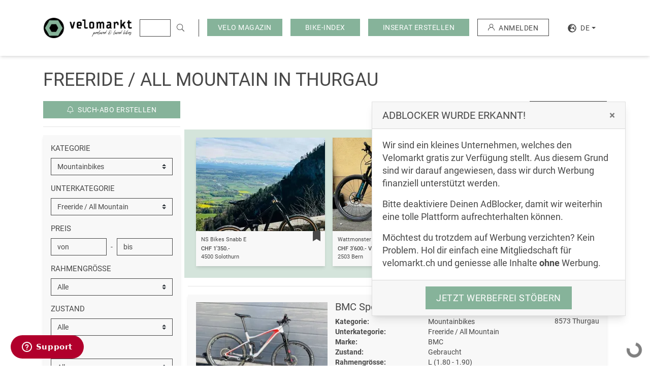

--- FILE ---
content_type: text/html; charset=UTF-8
request_url: https://velomarkt.ch/veloboerse/thurgau/mountainbikes/freeride-all-mountain
body_size: 21680
content:
<!doctype html>
<html lang="de">
<head>
    <script>"use strict";function _typeof(t){return(_typeof="function"==typeof Symbol&&"symbol"==typeof Symbol.iterator?function(t){return typeof t}:function(t){return t&&"function"==typeof Symbol&&t.constructor===Symbol&&t!==Symbol.prototype?"symbol":typeof t})(t)}!function(){var t=function(){var t,e,o=[],n=window,r=n;for(;r;){try{if(r.frames.__tcfapiLocator){t=r;break}}catch(t){}if(r===n.top)break;r=r.parent}t||(!function t(){var e=n.document,o=!!n.frames.__tcfapiLocator;if(!o)if(e.body){var r=e.createElement("iframe");r.style.cssText="display:none",r.name="__tcfapiLocator",e.body.appendChild(r)}else setTimeout(t,5);return!o}(),n.__tcfapi=function(){for(var t=arguments.length,n=new Array(t),r=0;r<t;r++)n[r]=arguments[r];if(!n.length)return o;"setGdprApplies"===n[0]?n.length>3&&2===parseInt(n[1],10)&&"boolean"==typeof n[3]&&(e=n[3],"function"==typeof n[2]&&n[2]("set",!0)):"ping"===n[0]?"function"==typeof n[2]&&n[2]({gdprApplies:e,cmpLoaded:!1,cmpStatus:"stub"}):o.push(n)},n.addEventListener("message",(function(t){var e="string"==typeof t.data,o={};if(e)try{o=JSON.parse(t.data)}catch(t){}else o=t.data;var n="object"===_typeof(o)&&null!==o?o.__tcfapiCall:null;n&&window.__tcfapi(n.command,n.version,(function(o,r){var a={__tcfapiReturn:{returnValue:o,success:r,callId:n.callId}};t&&t.source&&t.source.postMessage&&t.source.postMessage(e?JSON.stringify(a):a,"*")}),n.parameter)}),!1))};"undefined"!=typeof module?module.exports=t:t()}();</script>
    <script>
        window._sp_queue = [];
        window._sp_ = {
            config: {
                accountId: 375,
                baseEndpoint: 'https://cdn.privacy-mgmt.com',
                propertyId: 37948,
                gdpr: { },
                events: {
                    onMessageChoiceSelect: function() {
                        console.log('[event] onMessageChoiceSelect', arguments);
                    },
                    onMessageReady: function() {
                        console.log('[event] onMessageReady', arguments);
                    },
                    onMessageChoiceError: function() {
                        console.log('[event] onMessageChoiceError', arguments);
                    },
                    onPrivacyManagerAction: function() {
                        console.log('[event] onPrivacyManagerAction', arguments);
                    },
                    onPMCancel: function() {
                        console.log('[event] onPMCancel', arguments);
                    },
                    onMessageReceiveData: function() {
                        console.log('[event] onMessageReceiveData', arguments);
                    },
                    onSPPMObjectReady: function() {
                        console.log('[event] onSPPMObjectReady', arguments);
                    },
                    onConsentReady: function (consentUUID, euconsent) {
                        console.log('[event] onConsentReady', arguments);
                    },
                    onError: function() {
                        console.log('[event] onError', arguments);
                    },
                }
            }
        }
    </script>
    <script src='https://cdn.privacy-mgmt.com/unified/wrapperMessagingWithoutDetection.js' async></script>


<!-- Document title
============================================= -->
<title>Freeride Mountainbike occasion online kaufen - Velomarkt</title>

<!-- Meta tags
============================================= -->
<meta name="robots" content="index, follow">
<meta name="description" content="Mit den Freeride Mountainbikes gelingen dir technisch anspruchsvolle Fahrten. Bei uns im Shop findest du einige gebrauchte Bikes. Jetzt shoppen! ✓">
<meta charset="utf-8">
<meta http-equiv="X-UA-Compatible" content="IE=edge">
<meta name="viewport"
      content="width=device-width, initial-scale=1.0, minimum-scale=1.0, maximum-scale=1.0, user-scalable=no, shrink-to-fit=no">
<meta name="csrf-token" content="GNaudUP05EPXZ27xp4JVSmCRHFjWMfpzX5pJoyS7">

<!-- Favicon
============================================= -->
<link rel="apple-touch-icon" sizes="180x180" href="/apple-touch-icon.png">
<link rel="icon" type="image/png" sizes="32x32" href="/favicon-32x32.png">
<link rel="icon" type="image/png" sizes="16x16" href="/favicon-16x16.png">
<link rel="manifest" href="/site.webmanifest">
<link rel="mask-icon" href="/safari-pinned-tab.svg" color="#86B399">
<meta name="msapplication-TileColor" content="#86B399">
<meta name="theme-color" content="#86B399">

<!-- Open graphics
============================================= -->
<meta property="og:title"
      content=" Freeride Mountainbike occasion online kaufen  - Velomarkt"/>
<meta property="og:description"
      content=" Mit den Freeride Mountainbikes gelingen dir technisch anspruchsvolle Fahrten. Bei uns im Shop findest du einige gebrauchte Bikes. Jetzt shoppen! ✓ "/>
<meta property="og:type" content="website"/>
<meta property="og:url" content="https://velomarkt.ch/veloboerse/thurgau/mountainbikes/freeride-all-mountain"/>
<meta property="og:image"
      content="https://velomarkt.ch/images/layout/opengraph/velomarkt-velos-kaufen.jpg"/>
<meta property="og:locale" content="de_DE"/>
<meta property="og:site_name" content="Velomarkt"/>

<!-- Twitter card
============================================= -->
<meta name="twitter:card" content="summary_large_image">
<meta name="twitter:title"
      content=" Freeride Mountainbike occasion online kaufen  - Velomarkt">
<meta name="twitter:description"
      content=" Mit den Freeride Mountainbikes gelingen dir technisch anspruchsvolle Fahrten. Bei uns im Shop findest du einige gebrauchte Bikes. Jetzt shoppen! ✓ ">
<meta name="twitter:image"
      content="https://velomarkt.ch/images/layout/opengraph/velomarkt-velos-kaufen.jpg">

<!-- Fonts
============================================= -->
<link rel="dns-prefetch" href="https://fonts.gstatic.com">

<!-- Stylesheets
============================================= -->
<link href="/css/style.css?id=5644ba22ff5136a0890f" rel="stylesheet">

<!-- Other Tags
============================================= -->
<link rel="search" href="https://velomarkt.ch/search.xml" type="application/opensearchdescription+xml"
      title="Velomarkt"/>

<script src="https://www.google.com/recaptcha/api.js?hl=de" async defer></script>



    <!-- Scripts Yieldlove + SafeFrame
    ============================================= -->
    <script type="text/javascript">
        window.addEventListener('message', function (event) {
            if (event.data.type === 'connector' && event.data.name === 'codevelop') {
                var script = document.createElement('script');
                script.async = true;
                script.src = 'https://bcdn.codevelop.network/static/adformats/global/publisherHelper.js';
                document.head.appendChild(script);
            }
        }, false);
    </script>


    <script src="//cdn-a.yieldlove.com/v2/yieldlove.js?velomarkt.ch"></script>
    <script async='async' src='https://securepubads.g.doubleclick.net/tag/js/gpt.js'></script>
    <script>
        var googletag = googletag || {};
        googletag.cmd = googletag.cmd || [];
        googletag.cmd.push(function () {
            googletag.pubads().disableInitialLoad();
            googletag.enableServices();
        });
    </script>



    <link rel="canonical" href="https://velomarkt.ch/veloboerse/thurgau/mountainbikes/freeride-all-mountain">

    <link rel="next" href="https://velomarkt.ch/veloboerse/thurgau/mountainbikes/freeride-all-mountain?page=2">

                <link rel="alternate" hreflang="en"
              href="https://velomarkt.ch/en/veloboerse/thurgau/mountainbikes/freeride-all-mountain">
                <link rel="alternate" hreflang="fr"
              href="https://velomarkt.ch/fr/veloboerse/thurgovie/velos-montagne/freeride-all-mountain">
                <link rel="alternate" hreflang="it"
              href="https://velomarkt.ch/it/veloboerse/turgovia/mountainbikes/freeride-all-mountain">
    
<!-- Google TagManager
============================================= -->
<script>(function (w, d, s, l, i) {
        w[l] = w[l] || [];
        w[l].push({
            'gtm.start':
                new Date().getTime(), event: 'gtm.js'
        });
        var f = d.getElementsByTagName(s)[0],
            j = d.createElement(s), dl = l != 'dataLayer' ? '&l=' + l : '';
        j.async = true;
        j.src =
            'https://www.googletagmanager.com/gtm.js?id=' + i + dl;
        f.parentNode.insertBefore(j, f);
    })(window, document, 'script', 'dataLayer', 'GTM-M5W3ZNX');</script>

<!-- Lang -->
<script>
    window.Locale = 'de';
</script>
</head>
<body>
<noscript><iframe src="https://www.googletagmanager.com/ns.html?id=GTM-M5W3ZNX"
                  height="0" width="0" style="display:none;visibility:hidden"></iframe></noscript>
<div id="wrapper">
    <!-- Header
================================================================================== -->
<header id="header" class="bg-white">
    <div id="header-wrap">
        <div id="header-content" class="container-fw clearfix">
            <div class="row align-items-center">
                <div class="col-12">
                    <section id="header-top" class="row align-items-stretch br-dark d-lg-none">
                        <!-- Responsive Logo
============================================= -->
<div class="col-md-3 col-8 py-2 py-lg-3 pr-0">
    <a href="https://velomarkt.ch" title="Veloinserate auf velomarkt.ch">
         <img src="https://velomarkt.ch/images/layout/logo/logo.png" class="img-fluid logo" alt="logo" />
    </a>
</div>
                        <!-- Responsive menu
                        ============================================= -->
                        <div id="primary-menu-trigger"
                             class="menu-trigger col-4 align-self-center ml-auto text-right pt-1 d-lg-none">
                            <span class="text-uppercase">Menü</span>
                            <i class="fa fa-fw fa-bars ml-1"></i>
                        </div>
                        <nav id="primary-menu" class="menu bg-white d-flex flex-column d-lg-none text-uppercase py-2">
                            <ul class="navbar-nav">
                                <li class="nav-item" role="presentation">
                                    <a href="https://velomarkt.ch/veloboerse/ganze-schweiz"
                                       class="nav-link text-primary">
                                        <span>Alle Inserate</span>
                                    </a>
                                </li>
                                <li class="nav-item" role="presentation">
                                    <a href="https://velomarkt.ch/inserieren/1"
                                       class="nav-link gatr"  data-tr-category="click_button_INSERAT_ERSTELLEN_START">
                                        <span>Inserat erstellen</span>
                                    </a>
                                </li>
                                <li class="nav-item" role="presentation">
                                    <a href="https://velomarkt.ch/memberships"
                                       class="nav-link">
                                        <span>Mitgliedschaften</span>
                                    </a>
                                </li>
                                <ul class="navbar-nav">
                                    <li class="dropdown-divider"></li>
                                    <li class="nav-item bg-primary" role="presentation">
                                        <a href="https://blog.velomarkt.ch/"
                                           class="nav-link">
                                            <span>Velo Magazin</span>
                                        </a>
                                    </li>
                                                                            <li class="dropdown-divider"></li>
                                        <li class="nav-item bg-primary" role="presentation">
                                            <a href="https://velomarkt.ch/bike-index"
                                               class="nav-link">
                                                <span>Bike-Index</span>
                                            </a>
                                        </li>
                                                                    </ul>
                                                            </ul>
                                                        <ul class="navbar-nav">
                                <li class="dropdown-divider"></li>
                                <li class="nav-item" role="presentation">
                                                                            <a href="https://velomarkt.ch/auth" class="nav-link">
                                            <span>Anmelden</span>
                                        </a>
                                                                    </li>
                            </ul>
                            <ul class="navbar-nav mt-auto">
                                <li class="dropdown-divider"></li>
                                <li class="nav-item" role="presentation">
                                                                                                                                                                                                    <a rel="alternate" class="nav-link d-inline-block"
                                               hreflang="en"
                                               href="https://velomarkt.ch/en/veloboerse/thurgau/mountainbikes/freeride-all-mountain">
                                                <span>en</span>
                                            </a>
                                                                                                                                                                <a rel="alternate" class="nav-link d-inline-block"
                                               hreflang="fr"
                                               href="https://velomarkt.ch/fr/veloboerse/thurgau/mountainbikes/freeride-all-mountain">
                                                <span>fr</span>
                                            </a>
                                                                                                                                                                <a rel="alternate" class="nav-link d-inline-block"
                                               hreflang="it"
                                               href="https://velomarkt.ch/it/veloboerse/thurgau/mountainbikes/freeride-all-mountain">
                                                <span>it</span>
                                            </a>
                                                                                                            </li>
                            </ul>
                        </nav>
                    </section>
                    <section id="header-bottom" class="row align-items-center">
                        <!-- Logo
============================================= -->
<div id="logo" class="col-md-1 pl-md-0 pl-xl-3 col-xl-2 col-xxl-3 col-8 py-2 py-lg-3 pr-0 d-none d-lg-block">
    <a href="https://velomarkt.ch" title="Veloinserate auf velomarkt.ch">
        <img src="https://velomarkt.ch/images/layout/logo/logo.png" class="img-fluid logo" alt="logo" />
    </a>
</div>
                        <!-- Search
                        ============================================= -->
                        <live-search active-query=""
                                     api-base="https://velomarkt.ch/api/live-search"
                                     search-action-base="https://velomarkt.ch/veloboerse/ganze-schweiz"></live-search>
                        <!-- Filter menu
                        ============================================= -->
                        <div class="col-4 col-md-5 pl-0 d-lg-none">
                            <form method="post" enctype="multipart/form-data" action="/">
                                <div class="hidden">
                                    <input type="hidden" name="mact" value="Velomarkt,mc3918,process_filter,0"/>
                                    <input type="hidden" name="mc3918returnid" value="1"/>
                                </div>
                                <div id="filter-menu-trigger" class="menu-trigger text-right">
                                    <span class="text-uppercase">Filter</span>
                                    <i class="fal fa-fw fa-sliders-v ml-1"></i>
                                </div>
                                <sidebar-filter-form
                                                                            :initial-filter="{&quot;category&quot;:{&quot;id&quot;:1,&quot;name&quot;:&quot;Mountainbikes&quot;,&quot;rewrite_link&quot;:&quot;mountainbikes&quot;,&quot;children&quot;:[{&quot;id&quot;:7,&quot;name&quot;:&quot;CC Bikes \/ Hardtails&quot;,&quot;rewrite_link&quot;:&quot;cc-bikes-hardtails&quot;},{&quot;id&quot;:8,&quot;name&quot;:&quot;CC Bikes vollgefedert&quot;,&quot;rewrite_link&quot;:&quot;cc-bikes-vollgefedert&quot;},{&quot;id&quot;:9,&quot;name&quot;:&quot;Downhill Bikes&quot;,&quot;rewrite_link&quot;:&quot;downhill-bikes&quot;},{&quot;id&quot;:10,&quot;name&quot;:&quot;Freeride \/ All Mountain&quot;,&quot;rewrite_link&quot;:&quot;freeride-all-mountain&quot;},{&quot;id&quot;:11,&quot;name&quot;:&quot;Einsteiger MTB&quot;,&quot;rewrite_link&quot;:&quot;einsteiger-mtb&quot;},{&quot;id&quot;:12,&quot;name&quot;:&quot;Damen Mountainbikes&quot;,&quot;rewrite_link&quot;:&quot;damen-mountainbikes&quot;},{&quot;id&quot;:13,&quot;name&quot;:&quot;Mountain Bike Rahmen&quot;,&quot;rewrite_link&quot;:&quot;mountain-bike-rahmen&quot;},{&quot;id&quot;:47,&quot;name&quot;:&quot;29er - 29 Zoll Bikes&quot;,&quot;rewrite_link&quot;:&quot;29er-29-zoll-bikes&quot;}]},&quot;subcategory&quot;:{&quot;id&quot;:10,&quot;name&quot;:&quot;Freeride \/ All Mountain&quot;,&quot;rewrite_link&quot;:&quot;freeride-all-mountain&quot;},&quot;priceMin&quot;:null,&quot;priceMax&quot;:null,&quot;itemCondition&quot;:null,&quot;frame&quot;:null,&quot;manufacturer&quot;:null,&quot;manufacturerObj&quot;:null,&quot;type&quot;:null,&quot;location&quot;:{&quot;id&quot;:34,&quot;name&quot;:&quot;Thurgau&quot;,&quot;filter_name&quot;:&quot;Thurgau&quot;,&quot;rewrite_link&quot;:&quot;thurgau&quot;},&quot;sortBy&quot;:null,&quot;user&quot;:null,&quot;sq&quot;:null}"
                                                                        reset-url="https://velomarkt.ch/veloboerse/ganze-schweiz"
                                    filter-values-url="https://velomarkt.ch/api/filter"
                                    store-job-post-url="https://velomarkt.ch/ucp/search-jobs"
                                    store-job-result-limit="600"
                                    :search-jobs-active="1"
                                    auth-url="https://velomarkt.ch/auth"
                                    base-url="https://velomarkt.ch/veloboerse">
                                </sidebar-filter-form>
                            </form>
                        </div>
                        <div id="filter-overlay" class="overlay d-sm-none bg-black"></div>
                        <!-- Register
                        ============================================= -->
                        <div id="top-register"
                             class="text-right align-self-center pl-0 d-none d-lg-flex pr-3 pr-xl-3 pr-md-0">
                            <div class="mr-3">
                                <button class="btn btn-primary" data-toggle="dropdown">
                                    <span>Velo Magazin</span>
                                </button>
                                <div class="dropdown-menu text-uppercase border-secondary-dark">
                                                                            <a href="https://blog.velomarkt.ch/ratgeber/"
                                           class="dropdown-item">
                                            <span>Ratgeber</span>
                                        </a>
                                                                            <a href="https://blog.velomarkt.ch/news/"
                                           class="dropdown-item">
                                            <span>News</span>
                                        </a>
                                                                            <a href="https://blog.velomarkt.ch/reise-velotouren/"
                                           class="dropdown-item">
                                            <span>Reise &amp; Velotouren</span>
                                        </a>
                                                                    </div>
                            </div>
                                                            <div class="mr-3">
                                    <a href="https://velomarkt.ch/bike-index"
                                       class="btn btn-primary">
                                        <span class="px-lg-2">Bike-Index</span>
                                    </a>
                                </div>
                                                        <div class="mr-3">
                                <a id="register-link" href="https://velomarkt.ch/inserieren/1"
                                   class="btn btn-primary gatr" data-tr-category="click_button_INSERAT_ERSTELLEN_START">
                                    <span class="px-lg-2">Inserat erstellen</span>
                                </a>
                            </div>
                            <div class="mr-3">
                                                                    <a href="https://velomarkt.ch/auth" class="btn btn-outline-secondary-dark"
                                       style="max-height:34px">
                                        <svg class="mr-2" xmlns="http://www.w3.org/2000/svg" width="13" height="13"
                                             viewBox="0 0 12.797 12.797">
                                            <path
                                                d="M10.923 8.272a6.374 6.374 0 00-2.432-1.525 3.7 3.7 0 10-4.186 0A6.409 6.409 0 000 12.8h1a5.4 5.4 0 1110.8 0h1a6.357 6.357 0 00-1.877-4.528zM6.4 6.4a2.7 2.7 0 112.7-2.7 2.7 2.7 0 01-2.7 2.7z"
                                                fill="currentColor"/>
                                        </svg>
                                        <span>Anmelden</span>
                                    </a>
                                                            </div>
                            <div class="dropdown">
                                <button class="btn dropdown-toggle d-flex justify-content-center align-items-center"
                                        type="button" id="dd-locales" data-toggle="dropdown">
                                    <span>
                                        <svg aria-hidden="true" focusable="false" data-prefix="fas"
                                             data-icon="globe-europe" class="mr-2" role="img"
                                             xmlns="http://www.w3.org/2000/svg" viewBox="0 0 496 512" width="17"
                                             height="17"><path fill="currentColor"
                                                               d="M248 8C111 8 0 119 0 256s111 248 248 248 248-111 248-248S385 8 248 8zm200 248c0 22.5-3.9 44.2-10.8 64.4h-20.3c-4.3 0-8.4-1.7-11.4-4.8l-32-32.6c-4.5-4.6-4.5-12.1.1-16.7l12.5-12.5v-8.7c0-3-1.2-5.9-3.3-8l-9.4-9.4c-2.1-2.1-5-3.3-8-3.3h-16c-6.2 0-11.3-5.1-11.3-11.3 0-3 1.2-5.9 3.3-8l9.4-9.4c2.1-2.1 5-3.3 8-3.3h32c6.2 0 11.3-5.1 11.3-11.3v-9.4c0-6.2-5.1-11.3-11.3-11.3h-36.7c-8.8 0-16 7.2-16 16v4.5c0 6.9-4.4 13-10.9 15.2l-31.6 10.5c-3.3 1.1-5.5 4.1-5.5 7.6v2.2c0 4.4-3.6 8-8 8h-16c-4.4 0-8-3.6-8-8s-3.6-8-8-8H247c-3 0-5.8 1.7-7.2 4.4l-9.4 18.7c-2.7 5.4-8.2 8.8-14.3 8.8H194c-8.8 0-16-7.2-16-16V199c0-4.2 1.7-8.3 4.7-11.3l20.1-20.1c4.6-4.6 7.2-10.9 7.2-17.5 0-3.4 2.2-6.5 5.5-7.6l40-13.3c1.7-.6 3.2-1.5 4.4-2.7l26.8-26.8c2.1-2.1 3.3-5 3.3-8 0-6.2-5.1-11.3-11.3-11.3H258l-16 16v8c0 4.4-3.6 8-8 8h-16c-4.4 0-8-3.6-8-8v-20c0-2.5 1.2-4.9 3.2-6.4l28.9-21.7c1.9-.1 3.8-.3 5.7-.3C358.3 56 448 145.7 448 256zM130.1 149.1c0-3 1.2-5.9 3.3-8l25.4-25.4c2.1-2.1 5-3.3 8-3.3 6.2 0 11.3 5.1 11.3 11.3v16c0 3-1.2 5.9-3.3 8l-9.4 9.4c-2.1 2.1-5 3.3-8 3.3h-16c-6.2 0-11.3-5.1-11.3-11.3zm128 306.4v-7.1c0-8.8-7.2-16-16-16h-20.2c-10.8 0-26.7-5.3-35.4-11.8l-22.2-16.7c-11.5-8.6-18.2-22.1-18.2-36.4v-23.9c0-16 8.4-30.8 22.1-39l42.9-25.7c7.1-4.2 15.2-6.5 23.4-6.5h31.2c10.9 0 21.4 3.9 29.6 10.9l43.2 37.1h18.3c8.5 0 16.6 3.4 22.6 9.4l17.3 17.3c3.4 3.4 8.1 5.3 12.9 5.3H423c-32.4 58.9-93.8 99.5-164.9 103.1z"></path></svg>
                                    </span>
                                    <span>de</span>
                                </button>
                                <div class="dropdown-menu" style="min-width: 0;">
                                                                                                                                                                                                    <a rel="alternate" class="dropdown-item text-uppercase"
                                               hreflang="en"
                                               href="https://velomarkt.ch/en/veloboerse/thurgau/mountainbikes/freeride-all-mountain">
                                                <span>en</span>
                                            </a>
                                                                                                                                                                <a rel="alternate" class="dropdown-item text-uppercase"
                                               hreflang="fr"
                                               href="https://velomarkt.ch/fr/veloboerse/thurgovie/velos-montagne/freeride-all-mountain">
                                                <span>fr</span>
                                            </a>
                                                                                                                                                                <a rel="alternate" class="dropdown-item text-uppercase"
                                               hreflang="it"
                                               href="https://velomarkt.ch/it/veloboerse/turgovia/mountainbikes/freeride-all-mountain">
                                                <span>it</span>
                                            </a>
                                                                                                            </div>

                            </div>
                        </div>
                    </section>
                </div>
            </div>
        </div>
    </div>
</header>
        <main id="content" class="pb-3 pb-md-4 offset-header offset-header-mobile ">
                    <!-- Modal
        ============================================= -->
        <div id="helpUs" class="mx-3 mx-lg-0 mb-lg-5 mr-lg-5 d-none d-print-none"
             role="dialog">
            <div class="card mt-3 mt-lg-0" role="document">
                <div class="card-header d-flex">
                    <h2 class="card-title h3 mb-0 text-uppercase">AdBlocker wurde erkannt!</h2>
                    <button id="helpUsClose" class="close ml-auto" type="button">
                        <span aria-hidden="true">&times;</span>
                    </button>
                </div>
                <div class="card-body">
                    <div class="lead font-weight-normal">
                        <p>Wir sind ein kleines Unternehmen, welches den Velomarkt gratis zur Verfügung stellt. Aus diesem Grund sind wir darauf angewiesen, dass wir durch Werbung finanziell unterstützt werden.</p>
                        <p>Bitte deaktiviere Deinen AdBlocker, damit wir weiterhin eine tolle Plattform aufrechterhalten können.</p>
                        <p class="mb-0">Möchtest du trotzdem auf Werbung verzichten? Kein Problem. Hol dir einfach eine Mitgliedschaft für velomarkt.ch und geniesse alle Inhalte <b>ohne</b> Werbung.</p>
                    </div>
                </div>
                <div class="card-footer text-center">
                    <a href="https://velomarkt.ch/memberships"
                       class="btn btn-lg btn-primary" role="button">
                        Jetzt werbefrei stöbern
                    </a>
                </div>
            </div>
        </div>
            <div class="container-fw">
            <div class="row">
                <div class="col-xxl-9 mt-3">
                                                <div class="row pt-3">
            <div class="col-12 col-lg-9">
                <h1 class="mb-0 text-uppercase">
                                            Freeride / All Mountain
                in Thurgau
    <br>
                </h1>
            </div>
        </div>
        
        <div class="row py-md-3">
        <portal-target name="sidebar_filter" slim></portal-target>
        <div id="main" class="col-lg-9" role="main">
            <section id="page-bar">
                <portal-target name="filter_top"></portal-target>
                <!-- @todo  no results page -->
                <section id="bikes">
                                            <div class="bike-row px-3 pb-2 pt-3 bg-primary-light row">
                                                                                        <div class="col-6 col-md-4 ">
                                <div class="bike-item bg-secondary-lighter">
        <div class="position-absolute z-1 right-0">
            <!-- Membership badge
============================================= -->
        </div>
        <div class="item">
            <div class="item-img">
                <a class="item-link" href="https://velomarkt.ch/veloboerse/solothurn/mountainbikes/freeride-all-mountain/ns-bikes-snabb-e-364544"
                   title="NS Bikes Snabb E kaufen in Solothurn">
                                            <img class="lazy img-fluid object-cover"
                             src="https://ik.imagekit.io/ecpaotjgr/vm/tr:q-10,bl-90:w-257,h-184/media/2177496/photo-2026-01-02-14-40-01.jpg"
                             data-src="https://ik.imagekit.io/ecpaotjgr/vm/tr:q-80:w-257,h-184/media/2177496/photo-2026-01-02-14-40-01.jpg"
                             data-src-retina="https://ik.imagekit.io/ecpaotjgr/vm/tr:q-80:w-257,h-184:dpr-2/media/2177496/photo-2026-01-02-14-40-01.jpg"
                             alt="NS Bikes Snabb E | Mountainbikes | Freeride / All Mountain | velomarkt.ch">
                                    </a>
            </div>
            <div class="item-caption">
                <div class="item-name small d-flex">
                    <div class="col-11 px-0">
                        <div class="text-truncate">
                            <a href="https://velomarkt.ch/veloboerse/solothurn/mountainbikes/freeride-all-mountain/ns-bikes-snabb-e-364544" title="NS Bikes Snabb E kaufen in Solothurn">
                                NS Bikes Snabb E
                            </a>
                        </div>
                    </div>
                    <div class="col-1 px-0">
                        <a href="https://velomarkt.ch/ucp/favourites/364544" class="item-mark"
                           data-toggle="tooltip" title="Merken">
                            <svg role="img" xmlns="http://www.w3.org/2000/svg" viewBox="0 0 384 512"
                                 width="25" height="20">
                                <path fill="currentColor"
                                      d="M0 512V48C0 21.49 21.49 0 48 0h288c26.51 0 48 21.49 48 48v464L192 400 0 512z"></path>
                            </svg>
                        </a>
                    </div>
                </div>
                <div class="item-description d-flex">
                    <div class="col-6 px-0">
                        <div class="item-price small">
                                                                                                        CHF 1&#039;350.-
                                                                                                                                    </div>
                        <div class="item-location small text-truncate">
                           4500 Solothurn
                        </div>
                    </div>
                                    </div>
            </div>
        </div>
    </div>
                            </div>
                                                                                        <div class="col-6 col-md-4 ">
                                <div class="bike-item bg-secondary-lighter">
        <div class="position-absolute z-1 right-0">
            <!-- Membership badge
============================================= -->
        </div>
        <div class="item">
            <div class="item-img">
                <a class="item-link" href="https://velomarkt.ch/veloboerse/bern/mountainbikes/cc-bikes-vollgefedert/wattmonster-bulls-29-e-stream-evo-am-rh-44-frisch-ab-service-363838"
                   title="Wattmonster Bulls 29 E-Stream EVO AM Rh: 44 frisch ab Service! kaufen in Bern">
                                            <img class="lazy img-fluid object-cover"
                             src="https://ik.imagekit.io/ecpaotjgr/vm/tr:q-10,bl-90:w-257,h-184/media/2172584/enlight1221.jpeg"
                             data-src="https://ik.imagekit.io/ecpaotjgr/vm/tr:q-80:w-257,h-184/media/2172584/enlight1221.jpeg"
                             data-src-retina="https://ik.imagekit.io/ecpaotjgr/vm/tr:q-80:w-257,h-184:dpr-2/media/2172584/enlight1221.jpeg"
                             alt="Wattmonster Bulls 29 E-Stream EVO AM Rh: 44 frisch ab Service! | Mountainbikes | CC Bikes vollgefedert | velomarkt.ch">
                                    </a>
            </div>
            <div class="item-caption">
                <div class="item-name small d-flex">
                    <div class="col-11 px-0">
                        <div class="text-truncate">
                            <a href="https://velomarkt.ch/veloboerse/bern/mountainbikes/cc-bikes-vollgefedert/wattmonster-bulls-29-e-stream-evo-am-rh-44-frisch-ab-service-363838" title="Wattmonster Bulls 29 E-Stream EVO AM Rh: 44 frisch ab Service! kaufen in Bern">
                                Wattmonster Bulls 29 E-Stream EVO AM Rh: 44 frisch ab Service!
                            </a>
                        </div>
                    </div>
                    <div class="col-1 px-0">
                        <a href="https://velomarkt.ch/ucp/favourites/363838" class="item-mark"
                           data-toggle="tooltip" title="Merken">
                            <svg role="img" xmlns="http://www.w3.org/2000/svg" viewBox="0 0 384 512"
                                 width="25" height="20">
                                <path fill="currentColor"
                                      d="M0 512V48C0 21.49 21.49 0 48 0h288c26.51 0 48 21.49 48 48v464L192 400 0 512z"></path>
                            </svg>
                        </a>
                    </div>
                </div>
                <div class="item-description d-flex">
                    <div class="col-6 px-0">
                        <div class="item-price small">
                                                                                                        CHF 3&#039;600.-
                                                                                    <span class="d-none d-md-inline" data-toggle="tooltip" data-title="Verhandlungsbasis">
                                                VB
                                            </span>
                                                                                                                                    </div>
                        <div class="item-location small text-truncate">
                           2503 Bern
                        </div>
                    </div>
                                    </div>
            </div>
        </div>
    </div>
                            </div>
                                                                                        <div class="col-6 col-md-4 d-none d-md-block">
                                <div class="bike-item bg-secondary-lighter">
        <div class="position-absolute z-1 right-0">
            <!-- Membership badge
============================================= -->
        </div>
        <div class="item">
            <div class="item-img">
                <a class="item-link" href="https://velomarkt.ch/veloboerse/zug/mountainbikes/freeride-all-mountain/mountainbike-tomcat-ct-sl-von-thomus-wie-neu-363251"
                   title="Mountainbike &#039;TOMCAT CT SL&#039; von Thömus - Wie Neu kaufen in Zug">
                                            <img class="lazy img-fluid object-cover"
                             src="https://ik.imagekit.io/ecpaotjgr/vm/tr:q-10,bl-90:w-257,h-184/media/2171611/mb-1.jpg"
                             data-src="https://ik.imagekit.io/ecpaotjgr/vm/tr:q-80:w-257,h-184/media/2171611/mb-1.jpg"
                             data-src-retina="https://ik.imagekit.io/ecpaotjgr/vm/tr:q-80:w-257,h-184:dpr-2/media/2171611/mb-1.jpg"
                             alt="Mountainbike &#039;TOMCAT CT SL&#039; von Thömus - Wie Neu | Mountainbikes | Freeride / All Mountain | velomarkt.ch">
                                    </a>
            </div>
            <div class="item-caption">
                <div class="item-name small d-flex">
                    <div class="col-11 px-0">
                        <div class="text-truncate">
                            <a href="https://velomarkt.ch/veloboerse/zug/mountainbikes/freeride-all-mountain/mountainbike-tomcat-ct-sl-von-thomus-wie-neu-363251" title="Mountainbike &#039;TOMCAT CT SL&#039; von Thömus - Wie Neu kaufen in Zug">
                                Mountainbike &#039;TOMCAT CT SL&#039; von Thömus - Wie Neu
                            </a>
                        </div>
                    </div>
                    <div class="col-1 px-0">
                        <a href="https://velomarkt.ch/ucp/favourites/363251" class="item-mark"
                           data-toggle="tooltip" title="Merken">
                            <svg role="img" xmlns="http://www.w3.org/2000/svg" viewBox="0 0 384 512"
                                 width="25" height="20">
                                <path fill="currentColor"
                                      d="M0 512V48C0 21.49 21.49 0 48 0h288c26.51 0 48 21.49 48 48v464L192 400 0 512z"></path>
                            </svg>
                        </a>
                    </div>
                </div>
                <div class="item-description d-flex">
                    <div class="col-6 px-0">
                        <div class="item-price small">
                                                                                                        CHF 1&#039;500.-
                                                                                    <span class="d-none d-md-inline" data-toggle="tooltip" data-title="Verhandlungsbasis">
                                                VB
                                            </span>
                                                                                                                                    </div>
                        <div class="item-location small text-truncate">
                           6300 Zug
                        </div>
                    </div>
                                    </div>
            </div>
        </div>
    </div>
                            </div>
                                                    </div>
                        <hr />
                                                                                                            <div class="bike-line w-100 bg-secondary-lighter">
    <div class="bike-item">
        <div class="item">
            <div class="d-flex">
                <div class="item-img col-5 col-md-4 px-0 pr-md-0 pl-md-3 position-relative">
                    <a class="item-link" href="https://velomarkt.ch/veloboerse/thurgau/mountainbikes/freeride-all-mountain/bmc-speedfox-01-carbon-29-zoll-363455"
                       title="BMC Speedfox 01 Carbon 29 Zoll kaufen in Thurgau">
                                                    <img class="lazy img-fluid"
                                 src="https://ik.imagekit.io/ecpaotjgr/vm/tr:q-10,bl-90:w-250,h-154/media/2171894/img-5267.jpeg"
                                 alt="BMC Speedfox 01 Carbon 29 Zoll | BMC Speedfox 01 Carbon 29 Zoll | velomarkt.ch"
                                 data-src="https://ik.imagekit.io/ecpaotjgr/vm/tr:q-80:w-250,h-154/media/2171894/img-5267.jpeg"
                                 data-src-retina="https://ik.imagekit.io/ecpaotjgr/vm/tr:q-80:w-250,h-154:dpr-2/media/2171894/img-5267.jpeg">
                                                <div class="position-absolute z-1 right-0 top-1">
                            <!-- Membership badge
============================================= -->
                        </div>
                    </a>
                </div>
                <div class="item-desc col-7 col-md-8">
                    <div class="row h-100">
                        <div class="col-10 col-md-8">
                            <div class="item-title item-name">
                                <h3 class="text-truncate mb-0">
                                    <a href="https://velomarkt.ch/veloboerse/thurgau/mountainbikes/freeride-all-mountain/bmc-speedfox-01-carbon-29-zoll-363455"
                                       title="BMC Speedfox 01 Carbon 29 Zoll kaufen in Thurgau">
                                        BMC Speedfox 01 Carbon 29 Zoll
                                    </a>
                                </h3>
                            </div>
                            <div class="row d-none d-md-flex">
                                                                    <div class="col-6">
                                        <strong>Kategorie:</strong>
                                    </div>
                                    <div class="col-6 pr-0">
                                        Mountainbikes
                                    </div>
                                                                                                    <div class="col-6">
                                        <strong>Unterkategorie:</strong>
                                    </div>
                                    <div class="col-6 pr-0">
                                        Freeride / All Mountain
                                    </div>
                                                                                                    <div class="col-6">
                                        <strong>Marke:</strong>
                                    </div>
                                    <div class="col-6 pr-0">
                                        BMC
                                    </div>
                                                                                                    <div class="col-6">
                                        <strong>Zustand:</strong>
                                    </div>
                                    <div class="col-6 pr-0">
                                        Gebraucht
                                    </div>
                                                                                                                                    <div class="col-6">
                                        <strong>Rahmengrösse:</strong>
                                    </div>
                                    <div class="col-6 pr-0">
                                        L (1.80 - 1.90)
                                    </div>
                                                            </div>
                        </div>
                        <div class="position-relative w-5">
                            <div class="position-absolute">
                                <a href="https://velomarkt.ch/ucp/favourites/363455"
                                   class="item-mark mt-1"
                                   data-toggle="tooltip" title="Merken">
                                    <svg aria-hidden="true" focusable="false" data-prefix="fas" data-icon="bookmark"
                                         role="img" xmlns="http://www.w3.org/2000/svg" viewBox="0 0 384 512"
                                         width="25px" height="20px">
                                        <path fill="currentColor"
                                              d="M0 512V48C0 21.49 21.49 0 48 0h288c26.51 0 48 21.49 48 48v464L192 400 0 512z"></path>
                                    </svg>
                                </a>
                            </div>
                        </div>
                        <div class="col-md d-flex flex-column pl-md-0 text-md-right">
                            <div class="item-price mb-1">
                                                                                                                    CHF 1&#039;690.-
                                                                                            <span data-toggle="tooltip" data-title=" Verhandlungsbasis">
                                                    VB
                                                </span>
                                                                                                                                                    </div>
                            <div class="item-location mb-auto">
                                8573 Thurgau
                            </div>
                                                    </div>
                    </div>
                </div>
            </div>
        </div>
    </div>
</div>
                                                                                            <div class="bike-line w-100 bg-secondary-lighter">
    <div class="bike-item">
        <div class="item">
            <div class="d-flex">
                <div class="item-img col-5 col-md-4 px-0 pr-md-0 pl-md-3 position-relative">
                    <a class="item-link" href="https://velomarkt.ch/veloboerse/thurgau/mountainbikes/freeride-all-mountain/bmc-fourstroke-lt-one-m-bordeaux-red-black-362937"
                       title="BMC Fourstroke LT ONE M BORDEAUX RED / BLACK kaufen in Thurgau">
                                                    <img class="lazy img-fluid"
                                 src="https://ik.imagekit.io/ecpaotjgr/vm/tr:q-10,bl-90:w-250,h-154/media/2171123/1767792191695e5e3f967e7bm4qdp"
                                 alt="BMC Fourstroke LT ONE M BORDEAUX RED / BLACK | 30005393 | velomarkt.ch"
                                 data-src="https://ik.imagekit.io/ecpaotjgr/vm/tr:q-80:w-250,h-154/media/2171123/1767792191695e5e3f967e7bm4qdp"
                                 data-src-retina="https://ik.imagekit.io/ecpaotjgr/vm/tr:q-80:w-250,h-154:dpr-2/media/2171123/1767792191695e5e3f967e7bm4qdp">
                                                <div class="position-absolute z-1 right-0 top-1">
                            <!-- Membership badge
============================================= -->
    <div class="membership d-flex align-items-center justify-content-center bg-gold"
         data-toggle="tooltip"
         data-title="Gold Mitglied">
        <svg xmlns="http://www.w3.org/2000/svg" height="20px" width="20px" viewBox="0 0 18.396 20" class="text-white">
            <path d="M15.7,2.929a8.686,8.686,0,0,0-13.008,0A10.39,10.39,0,0,0,0,10a10.39,10.39,0,0,0,2.694,7.071,8.686,8.686,0,0,0,13.008,0A10.39,10.39,0,0,0,18.4,10,10.39,10.39,0,0,0,15.7,2.929ZM10.06,10A.865.865,0,1,1,9.2,9.063.9.9,0,0,1,10.06,10ZM9.737,1.191a7.56,7.56,0,0,1,3.047.884L9.737,7.813ZM8.659,7.813,5.612,2.075a7.561,7.561,0,0,1,3.047-.884ZM7.187,10.586,1.909,13.9A9.369,9.369,0,0,1,1.1,10.586ZM1.1,9.414A9.37,9.37,0,0,1,1.909,6.1L7.187,9.414Zm7.563,9.394a7.561,7.561,0,0,1-3.047-.884l3.047-5.738Zm1.078-6.622,3.047,5.738a7.561,7.561,0,0,1-3.047.884Zm1.472-2.773L16.488,6.1A9.37,9.37,0,0,1,17.3,9.414ZM17.3,10.586a9.37,9.37,0,0,1-.813,3.313l-5.278-3.313Zm-1.353-5.5L10.671,8.4l3.047-5.737a8.4,8.4,0,0,1,1.223,1.1A8.8,8.8,0,0,1,15.947,5.087ZM3.456,3.758a8.393,8.393,0,0,1,1.223-1.1L7.726,8.4,2.449,5.087A8.8,8.8,0,0,1,3.456,3.758ZM2.449,14.913,7.726,11.6,4.679,17.338a8.4,8.4,0,0,1-1.223-1.1,8.8,8.8,0,0,1-1.007-1.329ZM14.94,16.242a8.393,8.393,0,0,1-1.223,1.1L10.671,11.6l5.277,3.312a8.8,8.8,0,0,1-1.007,1.329Z" transform="translate(0)" fill="currentColor"/>
        </svg>
        <span class="sr-only">Gold</span>
    </div>
                        </div>
                    </a>
                </div>
                <div class="item-desc col-7 col-md-8">
                    <div class="row h-100">
                        <div class="col-10 col-md-8">
                            <div class="item-title item-name">
                                <h3 class="text-truncate mb-0">
                                    <a href="https://velomarkt.ch/veloboerse/thurgau/mountainbikes/freeride-all-mountain/bmc-fourstroke-lt-one-m-bordeaux-red-black-362937"
                                       title="BMC Fourstroke LT ONE M BORDEAUX RED / BLACK kaufen in Thurgau">
                                        BMC Fourstroke LT ONE M BORDEAUX RED / BLACK
                                    </a>
                                </h3>
                            </div>
                            <div class="row d-none d-md-flex">
                                                                    <div class="col-6">
                                        <strong>Kategorie:</strong>
                                    </div>
                                    <div class="col-6 pr-0">
                                        Mountainbikes
                                    </div>
                                                                                                    <div class="col-6">
                                        <strong>Unterkategorie:</strong>
                                    </div>
                                    <div class="col-6 pr-0">
                                        Freeride / All Mountain
                                    </div>
                                                                                                    <div class="col-6">
                                        <strong>Marke:</strong>
                                    </div>
                                    <div class="col-6 pr-0">
                                        BMC
                                    </div>
                                                                                                    <div class="col-6">
                                        <strong>Zustand:</strong>
                                    </div>
                                    <div class="col-6 pr-0">
                                        Testvelo
                                    </div>
                                                                                                    <div class="col-6">
                                        <strong>Jahrgang:</strong>
                                    </div>
                                    <div class="col-6 pr-0">
                                                                                    2024
                                                                            </div>
                                                                                                    <div class="col-6">
                                        <strong>Rahmengrösse:</strong>
                                    </div>
                                    <div class="col-6 pr-0">
                                        M (1.70 - 1.80)
                                    </div>
                                                            </div>
                        </div>
                        <div class="position-relative w-5">
                            <div class="position-absolute">
                                <a href="https://velomarkt.ch/ucp/favourites/362937"
                                   class="item-mark mt-1"
                                   data-toggle="tooltip" title="Merken">
                                    <svg aria-hidden="true" focusable="false" data-prefix="fas" data-icon="bookmark"
                                         role="img" xmlns="http://www.w3.org/2000/svg" viewBox="0 0 384 512"
                                         width="25px" height="20px">
                                        <path fill="currentColor"
                                              d="M0 512V48C0 21.49 21.49 0 48 0h288c26.51 0 48 21.49 48 48v464L192 400 0 512z"></path>
                                    </svg>
                                </a>
                            </div>
                        </div>
                        <div class="col-md d-flex flex-column pl-md-0 text-md-right">
                            <div class="item-price mb-1">
                                                                                                                    CHF 3&#039;299.40
                                                                                                                                                    </div>
                            <div class="item-location mb-auto">
                                9220 Thurgau
                            </div>
                                                            <div class="item-logo text-right mt-1 mt-md-0">
                                    <img class="lazy img-fluid"
                                         src="https://ik.imagekit.io/ecpaotjgr/vm/tr:q-10,bl-90:c-at_max_enlarge,w-118,h-100/media/1294683/krapf-logo-original-2020-rgb.png"
                                         data-src="https://ik.imagekit.io/ecpaotjgr/vm/tr:q-80:c-at_max_enlarge,w-118,h-100/media/1294683/krapf-logo-original-2020-rgb.png"
                                         data-src-retina="https://ik.imagekit.io/ecpaotjgr/vm/tr:q-80:c-at_max_enlarge,w-118,h-100:dpr-2/media/1294683/krapf-logo-original-2020-rgb.png"
                                         alt="Radsport Krapf AG | velomarkt.ch">
                                </div>
                                                    </div>
                    </div>
                </div>
            </div>
        </div>
    </div>
</div>
                                                                                            <div class="bike-line w-100 bg-secondary-lighter">
    <div class="bike-item">
        <div class="item">
            <div class="d-flex">
                <div class="item-img col-5 col-md-4 px-0 pr-md-0 pl-md-3 position-relative">
                    <a class="item-link" href="https://velomarkt.ch/veloboerse/thurgau/mountainbikes/freeride-all-mountain/trek-supercaliber-98-xt-di2-362750"
                       title="Trek Supercaliber 9.8 XT Di2 kaufen in Thurgau">
                                                    <img class="lazy img-fluid"
                                 src="https://ik.imagekit.io/ecpaotjgr/vm/tr:q-10,bl-90:w-250,h-154/media/2170869/587-218698579.jpg"
                                 alt="Trek Supercaliber 9.8 XT Di2 | Trek Supercaliber 9.8 XT Di2 | velomarkt.ch"
                                 data-src="https://ik.imagekit.io/ecpaotjgr/vm/tr:q-80:w-250,h-154/media/2170869/587-218698579.jpg"
                                 data-src-retina="https://ik.imagekit.io/ecpaotjgr/vm/tr:q-80:w-250,h-154:dpr-2/media/2170869/587-218698579.jpg">
                                                <div class="position-absolute z-1 right-0 top-1">
                            <!-- Membership badge
============================================= -->
                        </div>
                    </a>
                </div>
                <div class="item-desc col-7 col-md-8">
                    <div class="row h-100">
                        <div class="col-10 col-md-8">
                            <div class="item-title item-name">
                                <h3 class="text-truncate mb-0">
                                    <a href="https://velomarkt.ch/veloboerse/thurgau/mountainbikes/freeride-all-mountain/trek-supercaliber-98-xt-di2-362750"
                                       title="Trek Supercaliber 9.8 XT Di2 kaufen in Thurgau">
                                        Trek Supercaliber 9.8 XT Di2
                                    </a>
                                </h3>
                            </div>
                            <div class="row d-none d-md-flex">
                                                                    <div class="col-6">
                                        <strong>Kategorie:</strong>
                                    </div>
                                    <div class="col-6 pr-0">
                                        Mountainbikes
                                    </div>
                                                                                                    <div class="col-6">
                                        <strong>Unterkategorie:</strong>
                                    </div>
                                    <div class="col-6 pr-0">
                                        Freeride / All Mountain
                                    </div>
                                                                                                    <div class="col-6">
                                        <strong>Marke:</strong>
                                    </div>
                                    <div class="col-6 pr-0">
                                        TREK
                                    </div>
                                                                                                    <div class="col-6">
                                        <strong>Zustand:</strong>
                                    </div>
                                    <div class="col-6 pr-0">
                                        Neu
                                    </div>
                                                                                                    <div class="col-6">
                                        <strong>Jahrgang:</strong>
                                    </div>
                                    <div class="col-6 pr-0">
                                                                                    2024
                                                                            </div>
                                                                                                    <div class="col-6">
                                        <strong>Rahmengrösse:</strong>
                                    </div>
                                    <div class="col-6 pr-0">
                                        Andere
                                    </div>
                                                            </div>
                        </div>
                        <div class="position-relative w-5">
                            <div class="position-absolute">
                                <a href="https://velomarkt.ch/ucp/favourites/362750"
                                   class="item-mark mt-1"
                                   data-toggle="tooltip" title="Merken">
                                    <svg aria-hidden="true" focusable="false" data-prefix="fas" data-icon="bookmark"
                                         role="img" xmlns="http://www.w3.org/2000/svg" viewBox="0 0 384 512"
                                         width="25px" height="20px">
                                        <path fill="currentColor"
                                              d="M0 512V48C0 21.49 21.49 0 48 0h288c26.51 0 48 21.49 48 48v464L192 400 0 512z"></path>
                                    </svg>
                                </a>
                            </div>
                        </div>
                        <div class="col-md d-flex flex-column pl-md-0 text-md-right">
                            <div class="item-price mb-1">
                                                                                                                    CHF 2&#039;200.-
                                                                                                                                                    </div>
                            <div class="item-location mb-auto">
                                9556 Thurgau
                            </div>
                                                    </div>
                    </div>
                </div>
            </div>
        </div>
    </div>
</div>
                                                                                            <div class="bike-line w-100 bg-secondary-lighter">
    <div class="bike-item">
        <div class="item">
            <div class="d-flex">
                <div class="item-img col-5 col-md-4 px-0 pr-md-0 pl-md-3 position-relative">
                    <a class="item-link" href="https://velomarkt.ch/veloboerse/thurgau/mountainbikes/freeride-all-mountain/bixs-sign-520-slate-grey-355290"
                       title="BIXS SIGN 520 slate grey kaufen in Thurgau">
                                                    <img class="lazy img-fluid"
                                 src="https://ik.imagekit.io/ecpaotjgr/vm/tr:q-10,bl-90:w-250,h-154/media/2120879/176293393569143caf8bc63kewdqw"
                                 alt="BIXS SIGN 520 slate grey | dunkelgrau, XL, 12-Speed | velomarkt.ch"
                                 data-src="https://ik.imagekit.io/ecpaotjgr/vm/tr:q-80:w-250,h-154/media/2120879/176293393569143caf8bc63kewdqw"
                                 data-src-retina="https://ik.imagekit.io/ecpaotjgr/vm/tr:q-80:w-250,h-154:dpr-2/media/2120879/176293393569143caf8bc63kewdqw">
                                                <div class="position-absolute z-1 right-0 top-1">
                            <!-- Membership badge
============================================= -->
    <div class="membership d-flex align-items-center justify-content-center bg-gold"
         data-toggle="tooltip"
         data-title="Gold Mitglied">
        <svg xmlns="http://www.w3.org/2000/svg" height="20px" width="20px" viewBox="0 0 18.396 20" class="text-white">
            <path d="M15.7,2.929a8.686,8.686,0,0,0-13.008,0A10.39,10.39,0,0,0,0,10a10.39,10.39,0,0,0,2.694,7.071,8.686,8.686,0,0,0,13.008,0A10.39,10.39,0,0,0,18.4,10,10.39,10.39,0,0,0,15.7,2.929ZM10.06,10A.865.865,0,1,1,9.2,9.063.9.9,0,0,1,10.06,10ZM9.737,1.191a7.56,7.56,0,0,1,3.047.884L9.737,7.813ZM8.659,7.813,5.612,2.075a7.561,7.561,0,0,1,3.047-.884ZM7.187,10.586,1.909,13.9A9.369,9.369,0,0,1,1.1,10.586ZM1.1,9.414A9.37,9.37,0,0,1,1.909,6.1L7.187,9.414Zm7.563,9.394a7.561,7.561,0,0,1-3.047-.884l3.047-5.738Zm1.078-6.622,3.047,5.738a7.561,7.561,0,0,1-3.047.884Zm1.472-2.773L16.488,6.1A9.37,9.37,0,0,1,17.3,9.414ZM17.3,10.586a9.37,9.37,0,0,1-.813,3.313l-5.278-3.313Zm-1.353-5.5L10.671,8.4l3.047-5.737a8.4,8.4,0,0,1,1.223,1.1A8.8,8.8,0,0,1,15.947,5.087ZM3.456,3.758a8.393,8.393,0,0,1,1.223-1.1L7.726,8.4,2.449,5.087A8.8,8.8,0,0,1,3.456,3.758ZM2.449,14.913,7.726,11.6,4.679,17.338a8.4,8.4,0,0,1-1.223-1.1,8.8,8.8,0,0,1-1.007-1.329ZM14.94,16.242a8.393,8.393,0,0,1-1.223,1.1L10.671,11.6l5.277,3.312a8.8,8.8,0,0,1-1.007,1.329Z" transform="translate(0)" fill="currentColor"/>
        </svg>
        <span class="sr-only">Gold</span>
    </div>
                        </div>
                    </a>
                </div>
                <div class="item-desc col-7 col-md-8">
                    <div class="row h-100">
                        <div class="col-10 col-md-8">
                            <div class="item-title item-name">
                                <h3 class="text-truncate mb-0">
                                    <a href="https://velomarkt.ch/veloboerse/thurgau/mountainbikes/freeride-all-mountain/bixs-sign-520-slate-grey-355290"
                                       title="BIXS SIGN 520 slate grey kaufen in Thurgau">
                                        BIXS SIGN 520 slate grey
                                    </a>
                                </h3>
                            </div>
                            <div class="row d-none d-md-flex">
                                                                    <div class="col-6">
                                        <strong>Kategorie:</strong>
                                    </div>
                                    <div class="col-6 pr-0">
                                        Mountainbikes
                                    </div>
                                                                                                    <div class="col-6">
                                        <strong>Unterkategorie:</strong>
                                    </div>
                                    <div class="col-6 pr-0">
                                        Freeride / All Mountain
                                    </div>
                                                                                                    <div class="col-6">
                                        <strong>Marke:</strong>
                                    </div>
                                    <div class="col-6 pr-0">
                                        Bixs
                                    </div>
                                                                                                    <div class="col-6">
                                        <strong>Zustand:</strong>
                                    </div>
                                    <div class="col-6 pr-0">
                                        Neu
                                    </div>
                                                                                                                                    <div class="col-6">
                                        <strong>Rahmengrösse:</strong>
                                    </div>
                                    <div class="col-6 pr-0">
                                        Andere
                                    </div>
                                                            </div>
                        </div>
                        <div class="position-relative w-5">
                            <div class="position-absolute">
                                <a href="https://velomarkt.ch/ucp/favourites/355290"
                                   class="item-mark mt-1"
                                   data-toggle="tooltip" title="Merken">
                                    <svg aria-hidden="true" focusable="false" data-prefix="fas" data-icon="bookmark"
                                         role="img" xmlns="http://www.w3.org/2000/svg" viewBox="0 0 384 512"
                                         width="25px" height="20px">
                                        <path fill="currentColor"
                                              d="M0 512V48C0 21.49 21.49 0 48 0h288c26.51 0 48 21.49 48 48v464L192 400 0 512z"></path>
                                    </svg>
                                </a>
                            </div>
                        </div>
                        <div class="col-md d-flex flex-column pl-md-0 text-md-right">
                            <div class="item-price mb-1">
                                                                                                                    CHF 1&#039;999.-
                                                                                                                                                    </div>
                            <div class="item-location mb-auto">
                                8500 Thurgau
                            </div>
                                                            <div class="item-logo text-right mt-1 mt-md-0">
                                    <img class="lazy img-fluid"
                                         src="https://ik.imagekit.io/ecpaotjgr/vm/tr:q-10,bl-90:c-at_max_enlarge,w-118,h-100/media/1664414/egli-www-rgb.jpg"
                                         data-src="https://ik.imagekit.io/ecpaotjgr/vm/tr:q-80:c-at_max_enlarge,w-118,h-100/media/1664414/egli-www-rgb.jpg"
                                         data-src-retina="https://ik.imagekit.io/ecpaotjgr/vm/tr:q-80:c-at_max_enlarge,w-118,h-100:dpr-2/media/1664414/egli-www-rgb.jpg"
                                         alt="Egli Bikes | velomarkt.ch">
                                </div>
                                                    </div>
                    </div>
                </div>
            </div>
        </div>
    </div>
</div>
                                                                                            <div class="bike-line w-100 bg-secondary-lighter">
    <div class="bike-item">
        <div class="item">
            <div class="d-flex">
                <div class="item-img col-5 col-md-4 px-0 pr-md-0 pl-md-3 position-relative">
                    <a class="item-link" href="https://velomarkt.ch/veloboerse/thurgau/mountainbikes/freeride-all-mountain/santa-cruz-tallboy-5-354127"
                       title="Santa Cruz Tallboy 5 kaufen in Thurgau">
                                                    <img class="lazy img-fluid"
                                 src="https://ik.imagekit.io/ecpaotjgr/vm/tr:q-10,bl-90:w-250,h-154/media/2115147/mg-9487.jpeg"
                                 alt="Santa Cruz Tallboy 5 | Santa Cruz Tallboy 5 | velomarkt.ch"
                                 data-src="https://ik.imagekit.io/ecpaotjgr/vm/tr:q-80:w-250,h-154/media/2115147/mg-9487.jpeg"
                                 data-src-retina="https://ik.imagekit.io/ecpaotjgr/vm/tr:q-80:w-250,h-154:dpr-2/media/2115147/mg-9487.jpeg">
                                                <div class="position-absolute z-1 right-0 top-1">
                            <!-- Membership badge
============================================= -->
                        </div>
                    </a>
                </div>
                <div class="item-desc col-7 col-md-8">
                    <div class="row h-100">
                        <div class="col-10 col-md-8">
                            <div class="item-title item-name">
                                <h3 class="text-truncate mb-0">
                                    <a href="https://velomarkt.ch/veloboerse/thurgau/mountainbikes/freeride-all-mountain/santa-cruz-tallboy-5-354127"
                                       title="Santa Cruz Tallboy 5 kaufen in Thurgau">
                                        Santa Cruz Tallboy 5
                                    </a>
                                </h3>
                            </div>
                            <div class="row d-none d-md-flex">
                                                                    <div class="col-6">
                                        <strong>Kategorie:</strong>
                                    </div>
                                    <div class="col-6 pr-0">
                                        Mountainbikes
                                    </div>
                                                                                                    <div class="col-6">
                                        <strong>Unterkategorie:</strong>
                                    </div>
                                    <div class="col-6 pr-0">
                                        Freeride / All Mountain
                                    </div>
                                                                                                    <div class="col-6">
                                        <strong>Marke:</strong>
                                    </div>
                                    <div class="col-6 pr-0">
                                        Santa Cruz
                                    </div>
                                                                                                    <div class="col-6">
                                        <strong>Zustand:</strong>
                                    </div>
                                    <div class="col-6 pr-0">
                                        Neu
                                    </div>
                                                                                                    <div class="col-6">
                                        <strong>Jahrgang:</strong>
                                    </div>
                                    <div class="col-6 pr-0">
                                                                                    2024
                                                                            </div>
                                                                                                    <div class="col-6">
                                        <strong>Rahmengrösse:</strong>
                                    </div>
                                    <div class="col-6 pr-0">
                                        Andere
                                    </div>
                                                            </div>
                        </div>
                        <div class="position-relative w-5">
                            <div class="position-absolute">
                                <a href="https://velomarkt.ch/ucp/favourites/354127"
                                   class="item-mark mt-1"
                                   data-toggle="tooltip" title="Merken">
                                    <svg aria-hidden="true" focusable="false" data-prefix="fas" data-icon="bookmark"
                                         role="img" xmlns="http://www.w3.org/2000/svg" viewBox="0 0 384 512"
                                         width="25px" height="20px">
                                        <path fill="currentColor"
                                              d="M0 512V48C0 21.49 21.49 0 48 0h288c26.51 0 48 21.49 48 48v464L192 400 0 512z"></path>
                                    </svg>
                                </a>
                            </div>
                        </div>
                        <div class="col-md d-flex flex-column pl-md-0 text-md-right">
                            <div class="item-price mb-1">
                                                                                                                    CHF 3&#039;600.-
                                                                                                                                                    </div>
                            <div class="item-location mb-auto">
                                8355 Thurgau
                            </div>
                                                    </div>
                    </div>
                </div>
            </div>
        </div>
    </div>
</div>
                                                                                                                                                                            <div class="bike-line w-100 bg-secondary-lighter">
    <div class="bike-item">
        <div class="item">
            <div class="d-flex">
                <div class="item-img col-5 col-md-4 px-0 pr-md-0 pl-md-3 position-relative">
                    <a class="item-link" href="https://velomarkt.ch/veloboerse/thurgau/mountainbikes/freeride-all-mountain/bianchi-t-tronik-performer-91-xtrxt-352821"
                       title="Bianchi T-Tronik Performer 9.1 XTR/XT kaufen in Thurgau">
                                                    <img class="lazy img-fluid"
                                 src="https://ik.imagekit.io/ecpaotjgr/vm/tr:q-10,bl-90:w-250,h-154/media/2108999/116312.jpg"
                                 alt="Bianchi T-Tronik Performer 9.1 XTR/XT | Bianchi T-Tronik Performer 9.1 XTR/XT | velomarkt.ch"
                                 data-src="https://ik.imagekit.io/ecpaotjgr/vm/tr:q-80:w-250,h-154/media/2108999/116312.jpg"
                                 data-src-retina="https://ik.imagekit.io/ecpaotjgr/vm/tr:q-80:w-250,h-154:dpr-2/media/2108999/116312.jpg">
                                                <div class="position-absolute z-1 right-0 top-1">
                            <!-- Membership badge
============================================= -->
                        </div>
                    </a>
                </div>
                <div class="item-desc col-7 col-md-8">
                    <div class="row h-100">
                        <div class="col-10 col-md-8">
                            <div class="item-title item-name">
                                <h3 class="text-truncate mb-0">
                                    <a href="https://velomarkt.ch/veloboerse/thurgau/mountainbikes/freeride-all-mountain/bianchi-t-tronik-performer-91-xtrxt-352821"
                                       title="Bianchi T-Tronik Performer 9.1 XTR/XT kaufen in Thurgau">
                                        Bianchi T-Tronik Performer 9.1 XTR/XT
                                    </a>
                                </h3>
                            </div>
                            <div class="row d-none d-md-flex">
                                                                    <div class="col-6">
                                        <strong>Kategorie:</strong>
                                    </div>
                                    <div class="col-6 pr-0">
                                        Mountainbikes
                                    </div>
                                                                                                    <div class="col-6">
                                        <strong>Unterkategorie:</strong>
                                    </div>
                                    <div class="col-6 pr-0">
                                        Freeride / All Mountain
                                    </div>
                                                                                                    <div class="col-6">
                                        <strong>Marke:</strong>
                                    </div>
                                    <div class="col-6 pr-0">
                                        Bianchi
                                    </div>
                                                                                                    <div class="col-6">
                                        <strong>Zustand:</strong>
                                    </div>
                                    <div class="col-6 pr-0">
                                        Neu
                                    </div>
                                                                                                                                    <div class="col-6">
                                        <strong>Rahmengrösse:</strong>
                                    </div>
                                    <div class="col-6 pr-0">
                                        Andere
                                    </div>
                                                            </div>
                        </div>
                        <div class="position-relative w-5">
                            <div class="position-absolute">
                                <a href="https://velomarkt.ch/ucp/favourites/352821"
                                   class="item-mark mt-1"
                                   data-toggle="tooltip" title="Merken">
                                    <svg aria-hidden="true" focusable="false" data-prefix="fas" data-icon="bookmark"
                                         role="img" xmlns="http://www.w3.org/2000/svg" viewBox="0 0 384 512"
                                         width="25px" height="20px">
                                        <path fill="currentColor"
                                              d="M0 512V48C0 21.49 21.49 0 48 0h288c26.51 0 48 21.49 48 48v464L192 400 0 512z"></path>
                                    </svg>
                                </a>
                            </div>
                        </div>
                        <div class="col-md d-flex flex-column pl-md-0 text-md-right">
                            <div class="item-price mb-1">
                                                                                                                    CHF 2&#039;000.-
                                                                                                                                                    </div>
                            <div class="item-location mb-auto">
                                9320 Thurgau
                            </div>
                                                    </div>
                    </div>
                </div>
            </div>
        </div>
    </div>
</div>
                                                                                            <div class="bike-line w-100 bg-secondary-lighter">
    <div class="bike-item">
        <div class="item">
            <div class="d-flex">
                <div class="item-img col-5 col-md-4 px-0 pr-md-0 pl-md-3 position-relative">
                    <a class="item-link" href="https://velomarkt.ch/veloboerse/thurgau/mountainbikes/freeride-all-mountain/santa-cruz-hightower-cc-grl-30-352707"
                       title="Santa Cruz Hightower CC Gr.L 30% kaufen in Thurgau">
                                                    <img class="lazy img-fluid"
                                 src="https://ik.imagekit.io/ecpaotjgr/vm/tr:q-10,bl-90:w-250,h-154/media/2108712/img-6294.jpg"
                                 alt="Santa Cruz Hightower CC Gr.L 30% | Custom Santa Cruz für Körpergrösse 175cm - 185cm | velomarkt.ch"
                                 data-src="https://ik.imagekit.io/ecpaotjgr/vm/tr:q-80:w-250,h-154/media/2108712/img-6294.jpg"
                                 data-src-retina="https://ik.imagekit.io/ecpaotjgr/vm/tr:q-80:w-250,h-154:dpr-2/media/2108712/img-6294.jpg">
                                                <div class="position-absolute z-1 right-0 top-1">
                            <!-- Membership badge
============================================= -->
    <div class="membership d-flex align-items-center justify-content-center bg-silver"
         data-toggle="tooltip"
         data-title="Silver Mitglied">
        <svg xmlns="http://www.w3.org/2000/svg" height="20px" width="20px" viewBox="0 0 18.396 20" class="text-white">
            <path d="M15.7,2.929a8.686,8.686,0,0,0-13.008,0A10.39,10.39,0,0,0,0,10a10.39,10.39,0,0,0,2.694,7.071,8.686,8.686,0,0,0,13.008,0A10.39,10.39,0,0,0,18.4,10,10.39,10.39,0,0,0,15.7,2.929ZM10.06,10A.865.865,0,1,1,9.2,9.063.9.9,0,0,1,10.06,10ZM9.737,1.191a7.56,7.56,0,0,1,3.047.884L9.737,7.813ZM8.659,7.813,5.612,2.075a7.561,7.561,0,0,1,3.047-.884ZM7.187,10.586,1.909,13.9A9.369,9.369,0,0,1,1.1,10.586ZM1.1,9.414A9.37,9.37,0,0,1,1.909,6.1L7.187,9.414Zm7.563,9.394a7.561,7.561,0,0,1-3.047-.884l3.047-5.738Zm1.078-6.622,3.047,5.738a7.561,7.561,0,0,1-3.047.884Zm1.472-2.773L16.488,6.1A9.37,9.37,0,0,1,17.3,9.414ZM17.3,10.586a9.37,9.37,0,0,1-.813,3.313l-5.278-3.313Zm-1.353-5.5L10.671,8.4l3.047-5.737a8.4,8.4,0,0,1,1.223,1.1A8.8,8.8,0,0,1,15.947,5.087ZM3.456,3.758a8.393,8.393,0,0,1,1.223-1.1L7.726,8.4,2.449,5.087A8.8,8.8,0,0,1,3.456,3.758ZM2.449,14.913,7.726,11.6,4.679,17.338a8.4,8.4,0,0,1-1.223-1.1,8.8,8.8,0,0,1-1.007-1.329ZM14.94,16.242a8.393,8.393,0,0,1-1.223,1.1L10.671,11.6l5.277,3.312a8.8,8.8,0,0,1-1.007,1.329Z" transform="translate(0)" fill="currentColor"/>
        </svg>
        <span class="sr-only">Silver</span>
    </div>
                        </div>
                    </a>
                </div>
                <div class="item-desc col-7 col-md-8">
                    <div class="row h-100">
                        <div class="col-10 col-md-8">
                            <div class="item-title item-name">
                                <h3 class="text-truncate mb-0">
                                    <a href="https://velomarkt.ch/veloboerse/thurgau/mountainbikes/freeride-all-mountain/santa-cruz-hightower-cc-grl-30-352707"
                                       title="Santa Cruz Hightower CC Gr.L 30% kaufen in Thurgau">
                                        Santa Cruz Hightower CC Gr.L 30%
                                    </a>
                                </h3>
                            </div>
                            <div class="row d-none d-md-flex">
                                                                    <div class="col-6">
                                        <strong>Kategorie:</strong>
                                    </div>
                                    <div class="col-6 pr-0">
                                        Mountainbikes
                                    </div>
                                                                                                    <div class="col-6">
                                        <strong>Unterkategorie:</strong>
                                    </div>
                                    <div class="col-6 pr-0">
                                        Freeride / All Mountain
                                    </div>
                                                                                                    <div class="col-6">
                                        <strong>Marke:</strong>
                                    </div>
                                    <div class="col-6 pr-0">
                                        Santa Cruz
                                    </div>
                                                                                                    <div class="col-6">
                                        <strong>Zustand:</strong>
                                    </div>
                                    <div class="col-6 pr-0">
                                        Neu
                                    </div>
                                                                                                    <div class="col-6">
                                        <strong>Jahrgang:</strong>
                                    </div>
                                    <div class="col-6 pr-0">
                                                                                    2023
                                                                            </div>
                                                                                                    <div class="col-6">
                                        <strong>Rahmengrösse:</strong>
                                    </div>
                                    <div class="col-6 pr-0">
                                        L (1.80 - 1.90)
                                    </div>
                                                            </div>
                        </div>
                        <div class="position-relative w-5">
                            <div class="position-absolute">
                                <a href="https://velomarkt.ch/ucp/favourites/352707"
                                   class="item-mark mt-1"
                                   data-toggle="tooltip" title="Merken">
                                    <svg aria-hidden="true" focusable="false" data-prefix="fas" data-icon="bookmark"
                                         role="img" xmlns="http://www.w3.org/2000/svg" viewBox="0 0 384 512"
                                         width="25px" height="20px">
                                        <path fill="currentColor"
                                              d="M0 512V48C0 21.49 21.49 0 48 0h288c26.51 0 48 21.49 48 48v464L192 400 0 512z"></path>
                                    </svg>
                                </a>
                            </div>
                        </div>
                        <div class="col-md d-flex flex-column pl-md-0 text-md-right">
                            <div class="item-price mb-1">
                                                                                                                    CHF 7&#039;700.-
                                                                                                                                                    </div>
                            <div class="item-location mb-auto">
                                9547 Thurgau
                            </div>
                                                    </div>
                    </div>
                </div>
            </div>
        </div>
    </div>
</div>
                                                                                            <div class="bike-line w-100 bg-secondary-lighter">
    <div class="bike-item">
        <div class="item">
            <div class="d-flex">
                <div class="item-img col-5 col-md-4 px-0 pr-md-0 pl-md-3 position-relative">
                    <a class="item-link" href="https://velomarkt.ch/veloboerse/thurgau/mountainbikes/freeride-all-mountain/bmc-fourstroke-01-one-l-flashfire-orange-black-352701"
                       title="BMC Fourstroke 01 ONE L FLASHFIRE ORANGE / BLACK kaufen in Thurgau">
                                                    <img class="lazy img-fluid"
                                 src="https://ik.imagekit.io/ecpaotjgr/vm/tr:q-10,bl-90:w-250,h-154/media/2108704/176138254468fc9090b706en6c5xr"
                                 alt="BMC Fourstroke 01 ONE L FLASHFIRE ORANGE / BLACK | 30005366 | velomarkt.ch"
                                 data-src="https://ik.imagekit.io/ecpaotjgr/vm/tr:q-80:w-250,h-154/media/2108704/176138254468fc9090b706en6c5xr"
                                 data-src-retina="https://ik.imagekit.io/ecpaotjgr/vm/tr:q-80:w-250,h-154:dpr-2/media/2108704/176138254468fc9090b706en6c5xr">
                                                <div class="position-absolute z-1 right-0 top-1">
                            <!-- Membership badge
============================================= -->
    <div class="membership d-flex align-items-center justify-content-center bg-gold"
         data-toggle="tooltip"
         data-title="Gold Mitglied">
        <svg xmlns="http://www.w3.org/2000/svg" height="20px" width="20px" viewBox="0 0 18.396 20" class="text-white">
            <path d="M15.7,2.929a8.686,8.686,0,0,0-13.008,0A10.39,10.39,0,0,0,0,10a10.39,10.39,0,0,0,2.694,7.071,8.686,8.686,0,0,0,13.008,0A10.39,10.39,0,0,0,18.4,10,10.39,10.39,0,0,0,15.7,2.929ZM10.06,10A.865.865,0,1,1,9.2,9.063.9.9,0,0,1,10.06,10ZM9.737,1.191a7.56,7.56,0,0,1,3.047.884L9.737,7.813ZM8.659,7.813,5.612,2.075a7.561,7.561,0,0,1,3.047-.884ZM7.187,10.586,1.909,13.9A9.369,9.369,0,0,1,1.1,10.586ZM1.1,9.414A9.37,9.37,0,0,1,1.909,6.1L7.187,9.414Zm7.563,9.394a7.561,7.561,0,0,1-3.047-.884l3.047-5.738Zm1.078-6.622,3.047,5.738a7.561,7.561,0,0,1-3.047.884Zm1.472-2.773L16.488,6.1A9.37,9.37,0,0,1,17.3,9.414ZM17.3,10.586a9.37,9.37,0,0,1-.813,3.313l-5.278-3.313Zm-1.353-5.5L10.671,8.4l3.047-5.737a8.4,8.4,0,0,1,1.223,1.1A8.8,8.8,0,0,1,15.947,5.087ZM3.456,3.758a8.393,8.393,0,0,1,1.223-1.1L7.726,8.4,2.449,5.087A8.8,8.8,0,0,1,3.456,3.758ZM2.449,14.913,7.726,11.6,4.679,17.338a8.4,8.4,0,0,1-1.223-1.1,8.8,8.8,0,0,1-1.007-1.329ZM14.94,16.242a8.393,8.393,0,0,1-1.223,1.1L10.671,11.6l5.277,3.312a8.8,8.8,0,0,1-1.007,1.329Z" transform="translate(0)" fill="currentColor"/>
        </svg>
        <span class="sr-only">Gold</span>
    </div>
                        </div>
                    </a>
                </div>
                <div class="item-desc col-7 col-md-8">
                    <div class="row h-100">
                        <div class="col-10 col-md-8">
                            <div class="item-title item-name">
                                <h3 class="text-truncate mb-0">
                                    <a href="https://velomarkt.ch/veloboerse/thurgau/mountainbikes/freeride-all-mountain/bmc-fourstroke-01-one-l-flashfire-orange-black-352701"
                                       title="BMC Fourstroke 01 ONE L FLASHFIRE ORANGE / BLACK kaufen in Thurgau">
                                        BMC Fourstroke 01 ONE L FLASHFIRE ORANGE / BLACK
                                    </a>
                                </h3>
                            </div>
                            <div class="row d-none d-md-flex">
                                                                    <div class="col-6">
                                        <strong>Kategorie:</strong>
                                    </div>
                                    <div class="col-6 pr-0">
                                        Mountainbikes
                                    </div>
                                                                                                    <div class="col-6">
                                        <strong>Unterkategorie:</strong>
                                    </div>
                                    <div class="col-6 pr-0">
                                        Freeride / All Mountain
                                    </div>
                                                                                                    <div class="col-6">
                                        <strong>Marke:</strong>
                                    </div>
                                    <div class="col-6 pr-0">
                                        BMC
                                    </div>
                                                                                                    <div class="col-6">
                                        <strong>Zustand:</strong>
                                    </div>
                                    <div class="col-6 pr-0">
                                        Neu
                                    </div>
                                                                                                    <div class="col-6">
                                        <strong>Jahrgang:</strong>
                                    </div>
                                    <div class="col-6 pr-0">
                                                                                    2024
                                                                            </div>
                                                                                                    <div class="col-6">
                                        <strong>Rahmengrösse:</strong>
                                    </div>
                                    <div class="col-6 pr-0">
                                        L (1.80 - 1.90)
                                    </div>
                                                            </div>
                        </div>
                        <div class="position-relative w-5">
                            <div class="position-absolute">
                                <a href="https://velomarkt.ch/ucp/favourites/352701"
                                   class="item-mark mt-1"
                                   data-toggle="tooltip" title="Merken">
                                    <svg aria-hidden="true" focusable="false" data-prefix="fas" data-icon="bookmark"
                                         role="img" xmlns="http://www.w3.org/2000/svg" viewBox="0 0 384 512"
                                         width="25px" height="20px">
                                        <path fill="currentColor"
                                              d="M0 512V48C0 21.49 21.49 0 48 0h288c26.51 0 48 21.49 48 48v464L192 400 0 512z"></path>
                                    </svg>
                                </a>
                            </div>
                        </div>
                        <div class="col-md d-flex flex-column pl-md-0 text-md-right">
                            <div class="item-price mb-1">
                                                                                                                    CHF 7&#039;900.-
                                                                                                                                                    </div>
                            <div class="item-location mb-auto">
                                9220 Thurgau
                            </div>
                                                            <div class="item-logo text-right mt-1 mt-md-0">
                                    <img class="lazy img-fluid"
                                         src="https://ik.imagekit.io/ecpaotjgr/vm/tr:q-10,bl-90:c-at_max_enlarge,w-118,h-100/media/1294683/krapf-logo-original-2020-rgb.png"
                                         data-src="https://ik.imagekit.io/ecpaotjgr/vm/tr:q-80:c-at_max_enlarge,w-118,h-100/media/1294683/krapf-logo-original-2020-rgb.png"
                                         data-src-retina="https://ik.imagekit.io/ecpaotjgr/vm/tr:q-80:c-at_max_enlarge,w-118,h-100:dpr-2/media/1294683/krapf-logo-original-2020-rgb.png"
                                         alt="Radsport Krapf AG | velomarkt.ch">
                                </div>
                                                    </div>
                    </div>
                </div>
            </div>
        </div>
    </div>
</div>
                                                                                            <div class="bike-line w-100 bg-secondary-lighter">
    <div class="bike-item">
        <div class="item">
            <div class="d-flex">
                <div class="item-img col-5 col-md-4 px-0 pr-md-0 pl-md-3 position-relative">
                    <a class="item-link" href="https://velomarkt.ch/veloboerse/thurgau/mountainbikes/freeride-all-mountain/cube-ams-zero99-c68x-slx-29-liquidgoblinnwhite-l-liquidgoblinnwhite-352676"
                       title="Cube AMS ZERO99 C:68X SLX 29 liquidgoblin´n´white L liquidgoblin´n´white kaufen in Thurgau">
                                                    <img class="lazy img-fluid"
                                 src="https://ik.imagekit.io/ecpaotjgr/vm/tr:q-10,bl-90:w-250,h-154/media/2108677/176138180368fc8dab778d0t6gkew"
                                 alt="Cube AMS ZERO99 C:68X SLX 29 liquidgoblin´n´white L liquidgoblin´n´white | 833200 | velomarkt.ch"
                                 data-src="https://ik.imagekit.io/ecpaotjgr/vm/tr:q-80:w-250,h-154/media/2108677/176138180368fc8dab778d0t6gkew"
                                 data-src-retina="https://ik.imagekit.io/ecpaotjgr/vm/tr:q-80:w-250,h-154:dpr-2/media/2108677/176138180368fc8dab778d0t6gkew">
                                                <div class="position-absolute z-1 right-0 top-1">
                            <!-- Membership badge
============================================= -->
    <div class="membership d-flex align-items-center justify-content-center bg-gold"
         data-toggle="tooltip"
         data-title="Gold Mitglied">
        <svg xmlns="http://www.w3.org/2000/svg" height="20px" width="20px" viewBox="0 0 18.396 20" class="text-white">
            <path d="M15.7,2.929a8.686,8.686,0,0,0-13.008,0A10.39,10.39,0,0,0,0,10a10.39,10.39,0,0,0,2.694,7.071,8.686,8.686,0,0,0,13.008,0A10.39,10.39,0,0,0,18.4,10,10.39,10.39,0,0,0,15.7,2.929ZM10.06,10A.865.865,0,1,1,9.2,9.063.9.9,0,0,1,10.06,10ZM9.737,1.191a7.56,7.56,0,0,1,3.047.884L9.737,7.813ZM8.659,7.813,5.612,2.075a7.561,7.561,0,0,1,3.047-.884ZM7.187,10.586,1.909,13.9A9.369,9.369,0,0,1,1.1,10.586ZM1.1,9.414A9.37,9.37,0,0,1,1.909,6.1L7.187,9.414Zm7.563,9.394a7.561,7.561,0,0,1-3.047-.884l3.047-5.738Zm1.078-6.622,3.047,5.738a7.561,7.561,0,0,1-3.047.884Zm1.472-2.773L16.488,6.1A9.37,9.37,0,0,1,17.3,9.414ZM17.3,10.586a9.37,9.37,0,0,1-.813,3.313l-5.278-3.313Zm-1.353-5.5L10.671,8.4l3.047-5.737a8.4,8.4,0,0,1,1.223,1.1A8.8,8.8,0,0,1,15.947,5.087ZM3.456,3.758a8.393,8.393,0,0,1,1.223-1.1L7.726,8.4,2.449,5.087A8.8,8.8,0,0,1,3.456,3.758ZM2.449,14.913,7.726,11.6,4.679,17.338a8.4,8.4,0,0,1-1.223-1.1,8.8,8.8,0,0,1-1.007-1.329ZM14.94,16.242a8.393,8.393,0,0,1-1.223,1.1L10.671,11.6l5.277,3.312a8.8,8.8,0,0,1-1.007,1.329Z" transform="translate(0)" fill="currentColor"/>
        </svg>
        <span class="sr-only">Gold</span>
    </div>
                        </div>
                    </a>
                </div>
                <div class="item-desc col-7 col-md-8">
                    <div class="row h-100">
                        <div class="col-10 col-md-8">
                            <div class="item-title item-name">
                                <h3 class="text-truncate mb-0">
                                    <a href="https://velomarkt.ch/veloboerse/thurgau/mountainbikes/freeride-all-mountain/cube-ams-zero99-c68x-slx-29-liquidgoblinnwhite-l-liquidgoblinnwhite-352676"
                                       title="Cube AMS ZERO99 C:68X SLX 29 liquidgoblin´n´white L liquidgoblin´n´white kaufen in Thurgau">
                                        Cube AMS ZERO99 C:68X SLX 29 liquidgoblin´n´white L liquidgoblin´n´white
                                    </a>
                                </h3>
                            </div>
                            <div class="row d-none d-md-flex">
                                                                    <div class="col-6">
                                        <strong>Kategorie:</strong>
                                    </div>
                                    <div class="col-6 pr-0">
                                        Mountainbikes
                                    </div>
                                                                                                    <div class="col-6">
                                        <strong>Unterkategorie:</strong>
                                    </div>
                                    <div class="col-6 pr-0">
                                        Freeride / All Mountain
                                    </div>
                                                                                                    <div class="col-6">
                                        <strong>Marke:</strong>
                                    </div>
                                    <div class="col-6 pr-0">
                                        Cube
                                    </div>
                                                                                                    <div class="col-6">
                                        <strong>Zustand:</strong>
                                    </div>
                                    <div class="col-6 pr-0">
                                        Neu
                                    </div>
                                                                                                    <div class="col-6">
                                        <strong>Jahrgang:</strong>
                                    </div>
                                    <div class="col-6 pr-0">
                                                                                    2025
                                                                            </div>
                                                                                                    <div class="col-6">
                                        <strong>Rahmengrösse:</strong>
                                    </div>
                                    <div class="col-6 pr-0">
                                        L (1.80 - 1.90)
                                    </div>
                                                            </div>
                        </div>
                        <div class="position-relative w-5">
                            <div class="position-absolute">
                                <a href="https://velomarkt.ch/ucp/favourites/352676"
                                   class="item-mark mt-1"
                                   data-toggle="tooltip" title="Merken">
                                    <svg aria-hidden="true" focusable="false" data-prefix="fas" data-icon="bookmark"
                                         role="img" xmlns="http://www.w3.org/2000/svg" viewBox="0 0 384 512"
                                         width="25px" height="20px">
                                        <path fill="currentColor"
                                              d="M0 512V48C0 21.49 21.49 0 48 0h288c26.51 0 48 21.49 48 48v464L192 400 0 512z"></path>
                                    </svg>
                                </a>
                            </div>
                        </div>
                        <div class="col-md d-flex flex-column pl-md-0 text-md-right">
                            <div class="item-price mb-1">
                                                                                                                    CHF 6&#039;199.-
                                                                                                                                                    </div>
                            <div class="item-location mb-auto">
                                9220 Thurgau
                            </div>
                                                            <div class="item-logo text-right mt-1 mt-md-0">
                                    <img class="lazy img-fluid"
                                         src="https://ik.imagekit.io/ecpaotjgr/vm/tr:q-10,bl-90:c-at_max_enlarge,w-118,h-100/media/1294683/krapf-logo-original-2020-rgb.png"
                                         data-src="https://ik.imagekit.io/ecpaotjgr/vm/tr:q-80:c-at_max_enlarge,w-118,h-100/media/1294683/krapf-logo-original-2020-rgb.png"
                                         data-src-retina="https://ik.imagekit.io/ecpaotjgr/vm/tr:q-80:c-at_max_enlarge,w-118,h-100:dpr-2/media/1294683/krapf-logo-original-2020-rgb.png"
                                         alt="Radsport Krapf AG | velomarkt.ch">
                                </div>
                                                    </div>
                    </div>
                </div>
            </div>
        </div>
    </div>
</div>
                                                                                            <div class="bike-line w-100 bg-secondary-lighter">
    <div class="bike-item">
        <div class="item">
            <div class="d-flex">
                <div class="item-img col-5 col-md-4 px-0 pr-md-0 pl-md-3 position-relative">
                    <a class="item-link" href="https://velomarkt.ch/veloboerse/thurgau/mountainbikes/freeride-all-mountain/cube-ams-zero99-c68x-slt-29-liquidlavanblack-l-liquid-lavanblack-352670"
                       title="Cube AMS ZERO99 C:68X SLT 29 liquidlava´n´black L liquid lava´n´black kaufen in Thurgau">
                                                    <img class="lazy img-fluid"
                                 src="https://ik.imagekit.io/ecpaotjgr/vm/tr:q-10,bl-90:w-250,h-154/media/2108671/176138176668fc8d86bff7d57yz7c"
                                 alt="Cube AMS ZERO99 C:68X SLT 29 liquidlava´n´black L liquid lava´n´black | 833300 | velomarkt.ch"
                                 data-src="https://ik.imagekit.io/ecpaotjgr/vm/tr:q-80:w-250,h-154/media/2108671/176138176668fc8d86bff7d57yz7c"
                                 data-src-retina="https://ik.imagekit.io/ecpaotjgr/vm/tr:q-80:w-250,h-154:dpr-2/media/2108671/176138176668fc8d86bff7d57yz7c">
                                                <div class="position-absolute z-1 right-0 top-1">
                            <!-- Membership badge
============================================= -->
    <div class="membership d-flex align-items-center justify-content-center bg-gold"
         data-toggle="tooltip"
         data-title="Gold Mitglied">
        <svg xmlns="http://www.w3.org/2000/svg" height="20px" width="20px" viewBox="0 0 18.396 20" class="text-white">
            <path d="M15.7,2.929a8.686,8.686,0,0,0-13.008,0A10.39,10.39,0,0,0,0,10a10.39,10.39,0,0,0,2.694,7.071,8.686,8.686,0,0,0,13.008,0A10.39,10.39,0,0,0,18.4,10,10.39,10.39,0,0,0,15.7,2.929ZM10.06,10A.865.865,0,1,1,9.2,9.063.9.9,0,0,1,10.06,10ZM9.737,1.191a7.56,7.56,0,0,1,3.047.884L9.737,7.813ZM8.659,7.813,5.612,2.075a7.561,7.561,0,0,1,3.047-.884ZM7.187,10.586,1.909,13.9A9.369,9.369,0,0,1,1.1,10.586ZM1.1,9.414A9.37,9.37,0,0,1,1.909,6.1L7.187,9.414Zm7.563,9.394a7.561,7.561,0,0,1-3.047-.884l3.047-5.738Zm1.078-6.622,3.047,5.738a7.561,7.561,0,0,1-3.047.884Zm1.472-2.773L16.488,6.1A9.37,9.37,0,0,1,17.3,9.414ZM17.3,10.586a9.37,9.37,0,0,1-.813,3.313l-5.278-3.313Zm-1.353-5.5L10.671,8.4l3.047-5.737a8.4,8.4,0,0,1,1.223,1.1A8.8,8.8,0,0,1,15.947,5.087ZM3.456,3.758a8.393,8.393,0,0,1,1.223-1.1L7.726,8.4,2.449,5.087A8.8,8.8,0,0,1,3.456,3.758ZM2.449,14.913,7.726,11.6,4.679,17.338a8.4,8.4,0,0,1-1.223-1.1,8.8,8.8,0,0,1-1.007-1.329ZM14.94,16.242a8.393,8.393,0,0,1-1.223,1.1L10.671,11.6l5.277,3.312a8.8,8.8,0,0,1-1.007,1.329Z" transform="translate(0)" fill="currentColor"/>
        </svg>
        <span class="sr-only">Gold</span>
    </div>
                        </div>
                    </a>
                </div>
                <div class="item-desc col-7 col-md-8">
                    <div class="row h-100">
                        <div class="col-10 col-md-8">
                            <div class="item-title item-name">
                                <h3 class="text-truncate mb-0">
                                    <a href="https://velomarkt.ch/veloboerse/thurgau/mountainbikes/freeride-all-mountain/cube-ams-zero99-c68x-slt-29-liquidlavanblack-l-liquid-lavanblack-352670"
                                       title="Cube AMS ZERO99 C:68X SLT 29 liquidlava´n´black L liquid lava´n´black kaufen in Thurgau">
                                        Cube AMS ZERO99 C:68X SLT 29 liquidlava´n´black L liquid lava´n´black
                                    </a>
                                </h3>
                            </div>
                            <div class="row d-none d-md-flex">
                                                                    <div class="col-6">
                                        <strong>Kategorie:</strong>
                                    </div>
                                    <div class="col-6 pr-0">
                                        Mountainbikes
                                    </div>
                                                                                                    <div class="col-6">
                                        <strong>Unterkategorie:</strong>
                                    </div>
                                    <div class="col-6 pr-0">
                                        Freeride / All Mountain
                                    </div>
                                                                                                    <div class="col-6">
                                        <strong>Marke:</strong>
                                    </div>
                                    <div class="col-6 pr-0">
                                        Cube
                                    </div>
                                                                                                    <div class="col-6">
                                        <strong>Zustand:</strong>
                                    </div>
                                    <div class="col-6 pr-0">
                                        Neu
                                    </div>
                                                                                                    <div class="col-6">
                                        <strong>Jahrgang:</strong>
                                    </div>
                                    <div class="col-6 pr-0">
                                                                                    2025
                                                                            </div>
                                                                                                    <div class="col-6">
                                        <strong>Rahmengrösse:</strong>
                                    </div>
                                    <div class="col-6 pr-0">
                                        L (1.80 - 1.90)
                                    </div>
                                                            </div>
                        </div>
                        <div class="position-relative w-5">
                            <div class="position-absolute">
                                <a href="https://velomarkt.ch/ucp/favourites/352670"
                                   class="item-mark mt-1"
                                   data-toggle="tooltip" title="Merken">
                                    <svg aria-hidden="true" focusable="false" data-prefix="fas" data-icon="bookmark"
                                         role="img" xmlns="http://www.w3.org/2000/svg" viewBox="0 0 384 512"
                                         width="25px" height="20px">
                                        <path fill="currentColor"
                                              d="M0 512V48C0 21.49 21.49 0 48 0h288c26.51 0 48 21.49 48 48v464L192 400 0 512z"></path>
                                    </svg>
                                </a>
                            </div>
                        </div>
                        <div class="col-md d-flex flex-column pl-md-0 text-md-right">
                            <div class="item-price mb-1">
                                                                                                                    CHF 7&#039;999.-
                                                                                                                                                    </div>
                            <div class="item-location mb-auto">
                                9220 Thurgau
                            </div>
                                                            <div class="item-logo text-right mt-1 mt-md-0">
                                    <img class="lazy img-fluid"
                                         src="https://ik.imagekit.io/ecpaotjgr/vm/tr:q-10,bl-90:c-at_max_enlarge,w-118,h-100/media/1294683/krapf-logo-original-2020-rgb.png"
                                         data-src="https://ik.imagekit.io/ecpaotjgr/vm/tr:q-80:c-at_max_enlarge,w-118,h-100/media/1294683/krapf-logo-original-2020-rgb.png"
                                         data-src-retina="https://ik.imagekit.io/ecpaotjgr/vm/tr:q-80:c-at_max_enlarge,w-118,h-100:dpr-2/media/1294683/krapf-logo-original-2020-rgb.png"
                                         alt="Radsport Krapf AG | velomarkt.ch">
                                </div>
                                                    </div>
                    </div>
                </div>
            </div>
        </div>
    </div>
</div>
                                                                                            <div class="bike-line w-100 bg-secondary-lighter">
    <div class="bike-item">
        <div class="item">
            <div class="d-flex">
                <div class="item-img col-5 col-md-4 px-0 pr-md-0 pl-md-3 position-relative">
                    <a class="item-link" href="https://velomarkt.ch/veloboerse/thurgau/mountainbikes/freeride-all-mountain/specialized-s-works-epic-world-cup-custom-m-redtntflksilgrnt-352485"
                       title="Specialized S-Works Epic World Cup (Custom) M REDTNT/FLKSIL/GRNT kaufen in Thurgau">
                                                    <img class="lazy img-fluid"
                                 src="https://ik.imagekit.io/ecpaotjgr/vm/tr:q-10,bl-90:w-250,h-154/media/2104965/176128622668fb185286f6asmb86f"
                                 alt="Specialized S-Works Epic World Cup (Custom) M REDTNT/FLKSIL/GRNT | 93123-0003 | velomarkt.ch"
                                 data-src="https://ik.imagekit.io/ecpaotjgr/vm/tr:q-80:w-250,h-154/media/2104965/176128622668fb185286f6asmb86f"
                                 data-src-retina="https://ik.imagekit.io/ecpaotjgr/vm/tr:q-80:w-250,h-154:dpr-2/media/2104965/176128622668fb185286f6asmb86f">
                                                <div class="position-absolute z-1 right-0 top-1">
                            <!-- Membership badge
============================================= -->
    <div class="membership d-flex align-items-center justify-content-center bg-gold"
         data-toggle="tooltip"
         data-title="Gold Mitglied">
        <svg xmlns="http://www.w3.org/2000/svg" height="20px" width="20px" viewBox="0 0 18.396 20" class="text-white">
            <path d="M15.7,2.929a8.686,8.686,0,0,0-13.008,0A10.39,10.39,0,0,0,0,10a10.39,10.39,0,0,0,2.694,7.071,8.686,8.686,0,0,0,13.008,0A10.39,10.39,0,0,0,18.4,10,10.39,10.39,0,0,0,15.7,2.929ZM10.06,10A.865.865,0,1,1,9.2,9.063.9.9,0,0,1,10.06,10ZM9.737,1.191a7.56,7.56,0,0,1,3.047.884L9.737,7.813ZM8.659,7.813,5.612,2.075a7.561,7.561,0,0,1,3.047-.884ZM7.187,10.586,1.909,13.9A9.369,9.369,0,0,1,1.1,10.586ZM1.1,9.414A9.37,9.37,0,0,1,1.909,6.1L7.187,9.414Zm7.563,9.394a7.561,7.561,0,0,1-3.047-.884l3.047-5.738Zm1.078-6.622,3.047,5.738a7.561,7.561,0,0,1-3.047.884Zm1.472-2.773L16.488,6.1A9.37,9.37,0,0,1,17.3,9.414ZM17.3,10.586a9.37,9.37,0,0,1-.813,3.313l-5.278-3.313Zm-1.353-5.5L10.671,8.4l3.047-5.737a8.4,8.4,0,0,1,1.223,1.1A8.8,8.8,0,0,1,15.947,5.087ZM3.456,3.758a8.393,8.393,0,0,1,1.223-1.1L7.726,8.4,2.449,5.087A8.8,8.8,0,0,1,3.456,3.758ZM2.449,14.913,7.726,11.6,4.679,17.338a8.4,8.4,0,0,1-1.223-1.1,8.8,8.8,0,0,1-1.007-1.329ZM14.94,16.242a8.393,8.393,0,0,1-1.223,1.1L10.671,11.6l5.277,3.312a8.8,8.8,0,0,1-1.007,1.329Z" transform="translate(0)" fill="currentColor"/>
        </svg>
        <span class="sr-only">Gold</span>
    </div>
                        </div>
                    </a>
                </div>
                <div class="item-desc col-7 col-md-8">
                    <div class="row h-100">
                        <div class="col-10 col-md-8">
                            <div class="item-title item-name">
                                <h3 class="text-truncate mb-0">
                                    <a href="https://velomarkt.ch/veloboerse/thurgau/mountainbikes/freeride-all-mountain/specialized-s-works-epic-world-cup-custom-m-redtntflksilgrnt-352485"
                                       title="Specialized S-Works Epic World Cup (Custom) M REDTNT/FLKSIL/GRNT kaufen in Thurgau">
                                        Specialized S-Works Epic World Cup (Custom) M REDTNT/FLKSIL/GRNT
                                    </a>
                                </h3>
                            </div>
                            <div class="row d-none d-md-flex">
                                                                    <div class="col-6">
                                        <strong>Kategorie:</strong>
                                    </div>
                                    <div class="col-6 pr-0">
                                        Mountainbikes
                                    </div>
                                                                                                    <div class="col-6">
                                        <strong>Unterkategorie:</strong>
                                    </div>
                                    <div class="col-6 pr-0">
                                        Freeride / All Mountain
                                    </div>
                                                                                                    <div class="col-6">
                                        <strong>Marke:</strong>
                                    </div>
                                    <div class="col-6 pr-0">
                                        Specialized
                                    </div>
                                                                                                    <div class="col-6">
                                        <strong>Zustand:</strong>
                                    </div>
                                    <div class="col-6 pr-0">
                                        Testvelo
                                    </div>
                                                                                                    <div class="col-6">
                                        <strong>Jahrgang:</strong>
                                    </div>
                                    <div class="col-6 pr-0">
                                                                                    2024
                                                                            </div>
                                                                                                    <div class="col-6">
                                        <strong>Rahmengrösse:</strong>
                                    </div>
                                    <div class="col-6 pr-0">
                                        M (1.70 - 1.80)
                                    </div>
                                                            </div>
                        </div>
                        <div class="position-relative w-5">
                            <div class="position-absolute">
                                <a href="https://velomarkt.ch/ucp/favourites/352485"
                                   class="item-mark mt-1"
                                   data-toggle="tooltip" title="Merken">
                                    <svg aria-hidden="true" focusable="false" data-prefix="fas" data-icon="bookmark"
                                         role="img" xmlns="http://www.w3.org/2000/svg" viewBox="0 0 384 512"
                                         width="25px" height="20px">
                                        <path fill="currentColor"
                                              d="M0 512V48C0 21.49 21.49 0 48 0h288c26.51 0 48 21.49 48 48v464L192 400 0 512z"></path>
                                    </svg>
                                </a>
                            </div>
                        </div>
                        <div class="col-md d-flex flex-column pl-md-0 text-md-right">
                            <div class="item-price mb-1">
                                                                                                                    CHF 8&#039;899.99
                                                                                                                                                    </div>
                            <div class="item-location mb-auto">
                                9220 Thurgau
                            </div>
                                                            <div class="item-logo text-right mt-1 mt-md-0">
                                    <img class="lazy img-fluid"
                                         src="https://ik.imagekit.io/ecpaotjgr/vm/tr:q-10,bl-90:c-at_max_enlarge,w-118,h-100/media/1294683/krapf-logo-original-2020-rgb.png"
                                         data-src="https://ik.imagekit.io/ecpaotjgr/vm/tr:q-80:c-at_max_enlarge,w-118,h-100/media/1294683/krapf-logo-original-2020-rgb.png"
                                         data-src-retina="https://ik.imagekit.io/ecpaotjgr/vm/tr:q-80:c-at_max_enlarge,w-118,h-100:dpr-2/media/1294683/krapf-logo-original-2020-rgb.png"
                                         alt="Radsport Krapf AG | velomarkt.ch">
                                </div>
                                                    </div>
                    </div>
                </div>
            </div>
        </div>
    </div>
</div>
                                                                                            <div class="bike-line w-100 bg-secondary-lighter">
    <div class="bike-item">
        <div class="item">
            <div class="d-flex">
                <div class="item-img col-5 col-md-4 px-0 pr-md-0 pl-md-3 position-relative">
                    <a class="item-link" href="https://velomarkt.ch/veloboerse/thurgau/mountainbikes/freeride-all-mountain/orbea-oiz-m-pro-myo-m-carbon-raw-352158"
                       title="Orbea Oiz M-Pro MYO M Carbon Raw kaufen in Thurgau">
                                                    <img class="lazy img-fluid"
                                 src="https://ik.imagekit.io/ecpaotjgr/vm/tr:q-10,bl-90:w-250,h-154/media/2104348/176105272468f78834808cfauhdq4"
                                 alt="Orbea Oiz M-Pro MYO M Carbon Raw | WC1613B | velomarkt.ch"
                                 data-src="https://ik.imagekit.io/ecpaotjgr/vm/tr:q-80:w-250,h-154/media/2104348/176105272468f78834808cfauhdq4"
                                 data-src-retina="https://ik.imagekit.io/ecpaotjgr/vm/tr:q-80:w-250,h-154:dpr-2/media/2104348/176105272468f78834808cfauhdq4">
                                                <div class="position-absolute z-1 right-0 top-1">
                            <!-- Membership badge
============================================= -->
    <div class="membership d-flex align-items-center justify-content-center bg-gold"
         data-toggle="tooltip"
         data-title="Gold Mitglied">
        <svg xmlns="http://www.w3.org/2000/svg" height="20px" width="20px" viewBox="0 0 18.396 20" class="text-white">
            <path d="M15.7,2.929a8.686,8.686,0,0,0-13.008,0A10.39,10.39,0,0,0,0,10a10.39,10.39,0,0,0,2.694,7.071,8.686,8.686,0,0,0,13.008,0A10.39,10.39,0,0,0,18.4,10,10.39,10.39,0,0,0,15.7,2.929ZM10.06,10A.865.865,0,1,1,9.2,9.063.9.9,0,0,1,10.06,10ZM9.737,1.191a7.56,7.56,0,0,1,3.047.884L9.737,7.813ZM8.659,7.813,5.612,2.075a7.561,7.561,0,0,1,3.047-.884ZM7.187,10.586,1.909,13.9A9.369,9.369,0,0,1,1.1,10.586ZM1.1,9.414A9.37,9.37,0,0,1,1.909,6.1L7.187,9.414Zm7.563,9.394a7.561,7.561,0,0,1-3.047-.884l3.047-5.738Zm1.078-6.622,3.047,5.738a7.561,7.561,0,0,1-3.047.884Zm1.472-2.773L16.488,6.1A9.37,9.37,0,0,1,17.3,9.414ZM17.3,10.586a9.37,9.37,0,0,1-.813,3.313l-5.278-3.313Zm-1.353-5.5L10.671,8.4l3.047-5.737a8.4,8.4,0,0,1,1.223,1.1A8.8,8.8,0,0,1,15.947,5.087ZM3.456,3.758a8.393,8.393,0,0,1,1.223-1.1L7.726,8.4,2.449,5.087A8.8,8.8,0,0,1,3.456,3.758ZM2.449,14.913,7.726,11.6,4.679,17.338a8.4,8.4,0,0,1-1.223-1.1,8.8,8.8,0,0,1-1.007-1.329ZM14.94,16.242a8.393,8.393,0,0,1-1.223,1.1L10.671,11.6l5.277,3.312a8.8,8.8,0,0,1-1.007,1.329Z" transform="translate(0)" fill="currentColor"/>
        </svg>
        <span class="sr-only">Gold</span>
    </div>
                        </div>
                    </a>
                </div>
                <div class="item-desc col-7 col-md-8">
                    <div class="row h-100">
                        <div class="col-10 col-md-8">
                            <div class="item-title item-name">
                                <h3 class="text-truncate mb-0">
                                    <a href="https://velomarkt.ch/veloboerse/thurgau/mountainbikes/freeride-all-mountain/orbea-oiz-m-pro-myo-m-carbon-raw-352158"
                                       title="Orbea Oiz M-Pro MYO M Carbon Raw kaufen in Thurgau">
                                        Orbea Oiz M-Pro MYO M Carbon Raw
                                    </a>
                                </h3>
                            </div>
                            <div class="row d-none d-md-flex">
                                                                    <div class="col-6">
                                        <strong>Kategorie:</strong>
                                    </div>
                                    <div class="col-6 pr-0">
                                        Mountainbikes
                                    </div>
                                                                                                    <div class="col-6">
                                        <strong>Unterkategorie:</strong>
                                    </div>
                                    <div class="col-6 pr-0">
                                        Freeride / All Mountain
                                    </div>
                                                                                                    <div class="col-6">
                                        <strong>Marke:</strong>
                                    </div>
                                    <div class="col-6 pr-0">
                                        Orbea
                                    </div>
                                                                                                    <div class="col-6">
                                        <strong>Zustand:</strong>
                                    </div>
                                    <div class="col-6 pr-0">
                                        Neu
                                    </div>
                                                                                                    <div class="col-6">
                                        <strong>Jahrgang:</strong>
                                    </div>
                                    <div class="col-6 pr-0">
                                                                                    2026
                                                                            </div>
                                                                                                    <div class="col-6">
                                        <strong>Rahmengrösse:</strong>
                                    </div>
                                    <div class="col-6 pr-0">
                                        M (1.70 - 1.80)
                                    </div>
                                                            </div>
                        </div>
                        <div class="position-relative w-5">
                            <div class="position-absolute">
                                <a href="https://velomarkt.ch/ucp/favourites/352158"
                                   class="item-mark mt-1"
                                   data-toggle="tooltip" title="Merken">
                                    <svg aria-hidden="true" focusable="false" data-prefix="fas" data-icon="bookmark"
                                         role="img" xmlns="http://www.w3.org/2000/svg" viewBox="0 0 384 512"
                                         width="25px" height="20px">
                                        <path fill="currentColor"
                                              d="M0 512V48C0 21.49 21.49 0 48 0h288c26.51 0 48 21.49 48 48v464L192 400 0 512z"></path>
                                    </svg>
                                </a>
                            </div>
                        </div>
                        <div class="col-md d-flex flex-column pl-md-0 text-md-right">
                            <div class="item-price mb-1">
                                                                                                                    CHF 6&#039;599.-
                                                                                                                                                    </div>
                            <div class="item-location mb-auto">
                                9220 Thurgau
                            </div>
                                                            <div class="item-logo text-right mt-1 mt-md-0">
                                    <img class="lazy img-fluid"
                                         src="https://ik.imagekit.io/ecpaotjgr/vm/tr:q-10,bl-90:c-at_max_enlarge,w-118,h-100/media/1294683/krapf-logo-original-2020-rgb.png"
                                         data-src="https://ik.imagekit.io/ecpaotjgr/vm/tr:q-80:c-at_max_enlarge,w-118,h-100/media/1294683/krapf-logo-original-2020-rgb.png"
                                         data-src-retina="https://ik.imagekit.io/ecpaotjgr/vm/tr:q-80:c-at_max_enlarge,w-118,h-100:dpr-2/media/1294683/krapf-logo-original-2020-rgb.png"
                                         alt="Radsport Krapf AG | velomarkt.ch">
                                </div>
                                                    </div>
                    </div>
                </div>
            </div>
        </div>
    </div>
</div>
                                                                                            <div class="bike-line w-100 bg-secondary-lighter">
    <div class="bike-item">
        <div class="item">
            <div class="d-flex">
                <div class="item-img col-5 col-md-4 px-0 pr-md-0 pl-md-3 position-relative">
                    <a class="item-link" href="https://velomarkt.ch/veloboerse/thurgau/mountainbikes/freeride-all-mountain/cube-ams-zero99-c68x-slt-29-liquidlavanblack-l-liquid-lavanblack-350696"
                       title="Cube AMS ZERO99 C:68X SLT 29 liquidlava´n´black L liquid lava´n´black kaufen in Thurgau">
                                                    <img class="lazy img-fluid"
                                 src="https://ik.imagekit.io/ecpaotjgr/vm/tr:q-10,bl-90:w-250,h-154/media/2094739/176017113568ea147f34292bdwhwj"
                                 alt="Cube AMS ZERO99 C:68X SLT 29 liquidlava´n´black L liquid lava´n´black | 833300 | velomarkt.ch"
                                 data-src="https://ik.imagekit.io/ecpaotjgr/vm/tr:q-80:w-250,h-154/media/2094739/176017113568ea147f34292bdwhwj"
                                 data-src-retina="https://ik.imagekit.io/ecpaotjgr/vm/tr:q-80:w-250,h-154:dpr-2/media/2094739/176017113568ea147f34292bdwhwj">
                                                <div class="position-absolute z-1 right-0 top-1">
                            <!-- Membership badge
============================================= -->
    <div class="membership d-flex align-items-center justify-content-center bg-gold"
         data-toggle="tooltip"
         data-title="Gold Mitglied">
        <svg xmlns="http://www.w3.org/2000/svg" height="20px" width="20px" viewBox="0 0 18.396 20" class="text-white">
            <path d="M15.7,2.929a8.686,8.686,0,0,0-13.008,0A10.39,10.39,0,0,0,0,10a10.39,10.39,0,0,0,2.694,7.071,8.686,8.686,0,0,0,13.008,0A10.39,10.39,0,0,0,18.4,10,10.39,10.39,0,0,0,15.7,2.929ZM10.06,10A.865.865,0,1,1,9.2,9.063.9.9,0,0,1,10.06,10ZM9.737,1.191a7.56,7.56,0,0,1,3.047.884L9.737,7.813ZM8.659,7.813,5.612,2.075a7.561,7.561,0,0,1,3.047-.884ZM7.187,10.586,1.909,13.9A9.369,9.369,0,0,1,1.1,10.586ZM1.1,9.414A9.37,9.37,0,0,1,1.909,6.1L7.187,9.414Zm7.563,9.394a7.561,7.561,0,0,1-3.047-.884l3.047-5.738Zm1.078-6.622,3.047,5.738a7.561,7.561,0,0,1-3.047.884Zm1.472-2.773L16.488,6.1A9.37,9.37,0,0,1,17.3,9.414ZM17.3,10.586a9.37,9.37,0,0,1-.813,3.313l-5.278-3.313Zm-1.353-5.5L10.671,8.4l3.047-5.737a8.4,8.4,0,0,1,1.223,1.1A8.8,8.8,0,0,1,15.947,5.087ZM3.456,3.758a8.393,8.393,0,0,1,1.223-1.1L7.726,8.4,2.449,5.087A8.8,8.8,0,0,1,3.456,3.758ZM2.449,14.913,7.726,11.6,4.679,17.338a8.4,8.4,0,0,1-1.223-1.1,8.8,8.8,0,0,1-1.007-1.329ZM14.94,16.242a8.393,8.393,0,0,1-1.223,1.1L10.671,11.6l5.277,3.312a8.8,8.8,0,0,1-1.007,1.329Z" transform="translate(0)" fill="currentColor"/>
        </svg>
        <span class="sr-only">Gold</span>
    </div>
                        </div>
                    </a>
                </div>
                <div class="item-desc col-7 col-md-8">
                    <div class="row h-100">
                        <div class="col-10 col-md-8">
                            <div class="item-title item-name">
                                <h3 class="text-truncate mb-0">
                                    <a href="https://velomarkt.ch/veloboerse/thurgau/mountainbikes/freeride-all-mountain/cube-ams-zero99-c68x-slt-29-liquidlavanblack-l-liquid-lavanblack-350696"
                                       title="Cube AMS ZERO99 C:68X SLT 29 liquidlava´n´black L liquid lava´n´black kaufen in Thurgau">
                                        Cube AMS ZERO99 C:68X SLT 29 liquidlava´n´black L liquid lava´n´black
                                    </a>
                                </h3>
                            </div>
                            <div class="row d-none d-md-flex">
                                                                    <div class="col-6">
                                        <strong>Kategorie:</strong>
                                    </div>
                                    <div class="col-6 pr-0">
                                        Mountainbikes
                                    </div>
                                                                                                    <div class="col-6">
                                        <strong>Unterkategorie:</strong>
                                    </div>
                                    <div class="col-6 pr-0">
                                        Freeride / All Mountain
                                    </div>
                                                                                                    <div class="col-6">
                                        <strong>Marke:</strong>
                                    </div>
                                    <div class="col-6 pr-0">
                                        Cube
                                    </div>
                                                                                                    <div class="col-6">
                                        <strong>Zustand:</strong>
                                    </div>
                                    <div class="col-6 pr-0">
                                        Neu
                                    </div>
                                                                                                    <div class="col-6">
                                        <strong>Jahrgang:</strong>
                                    </div>
                                    <div class="col-6 pr-0">
                                                                                    2025
                                                                            </div>
                                                                                                    <div class="col-6">
                                        <strong>Rahmengrösse:</strong>
                                    </div>
                                    <div class="col-6 pr-0">
                                        L (1.80 - 1.90)
                                    </div>
                                                            </div>
                        </div>
                        <div class="position-relative w-5">
                            <div class="position-absolute">
                                <a href="https://velomarkt.ch/ucp/favourites/350696"
                                   class="item-mark mt-1"
                                   data-toggle="tooltip" title="Merken">
                                    <svg aria-hidden="true" focusable="false" data-prefix="fas" data-icon="bookmark"
                                         role="img" xmlns="http://www.w3.org/2000/svg" viewBox="0 0 384 512"
                                         width="25px" height="20px">
                                        <path fill="currentColor"
                                              d="M0 512V48C0 21.49 21.49 0 48 0h288c26.51 0 48 21.49 48 48v464L192 400 0 512z"></path>
                                    </svg>
                                </a>
                            </div>
                        </div>
                        <div class="col-md d-flex flex-column pl-md-0 text-md-right">
                            <div class="item-price mb-1">
                                                                                                                    CHF 7&#039;999.-
                                                                                                                                                    </div>
                            <div class="item-location mb-auto">
                                9220 Thurgau
                            </div>
                                                            <div class="item-logo text-right mt-1 mt-md-0">
                                    <img class="lazy img-fluid"
                                         src="https://ik.imagekit.io/ecpaotjgr/vm/tr:q-10,bl-90:c-at_max_enlarge,w-118,h-100/media/1294683/krapf-logo-original-2020-rgb.png"
                                         data-src="https://ik.imagekit.io/ecpaotjgr/vm/tr:q-80:c-at_max_enlarge,w-118,h-100/media/1294683/krapf-logo-original-2020-rgb.png"
                                         data-src-retina="https://ik.imagekit.io/ecpaotjgr/vm/tr:q-80:c-at_max_enlarge,w-118,h-100:dpr-2/media/1294683/krapf-logo-original-2020-rgb.png"
                                         alt="Radsport Krapf AG | velomarkt.ch">
                                </div>
                                                    </div>
                    </div>
                </div>
            </div>
        </div>
    </div>
</div>
                                                                                            <div class="bike-line w-100 bg-secondary-lighter">
    <div class="bike-item">
        <div class="item">
            <div class="d-flex">
                <div class="item-img col-5 col-md-4 px-0 pr-md-0 pl-md-3 position-relative">
                    <a class="item-link" href="https://velomarkt.ch/veloboerse/thurgau/mountainbikes/freeride-all-mountain/cube-ams-zero99-c68x-slt-29-liquidlavanblack-m-liquid-lavanblack-350675"
                       title="Cube AMS ZERO99 C:68X SLT 29 liquidlava´n´black M liquid lava´n´black kaufen in Thurgau">
                                                    <img class="lazy img-fluid"
                                 src="https://ik.imagekit.io/ecpaotjgr/vm/tr:q-10,bl-90:w-250,h-154/media/2094718/176017098368ea13e76cbd1se0ecb"
                                 alt="Cube AMS ZERO99 C:68X SLT 29 liquidlava´n´black M liquid lava´n´black | 833300 | velomarkt.ch"
                                 data-src="https://ik.imagekit.io/ecpaotjgr/vm/tr:q-80:w-250,h-154/media/2094718/176017098368ea13e76cbd1se0ecb"
                                 data-src-retina="https://ik.imagekit.io/ecpaotjgr/vm/tr:q-80:w-250,h-154:dpr-2/media/2094718/176017098368ea13e76cbd1se0ecb">
                                                <div class="position-absolute z-1 right-0 top-1">
                            <!-- Membership badge
============================================= -->
    <div class="membership d-flex align-items-center justify-content-center bg-gold"
         data-toggle="tooltip"
         data-title="Gold Mitglied">
        <svg xmlns="http://www.w3.org/2000/svg" height="20px" width="20px" viewBox="0 0 18.396 20" class="text-white">
            <path d="M15.7,2.929a8.686,8.686,0,0,0-13.008,0A10.39,10.39,0,0,0,0,10a10.39,10.39,0,0,0,2.694,7.071,8.686,8.686,0,0,0,13.008,0A10.39,10.39,0,0,0,18.4,10,10.39,10.39,0,0,0,15.7,2.929ZM10.06,10A.865.865,0,1,1,9.2,9.063.9.9,0,0,1,10.06,10ZM9.737,1.191a7.56,7.56,0,0,1,3.047.884L9.737,7.813ZM8.659,7.813,5.612,2.075a7.561,7.561,0,0,1,3.047-.884ZM7.187,10.586,1.909,13.9A9.369,9.369,0,0,1,1.1,10.586ZM1.1,9.414A9.37,9.37,0,0,1,1.909,6.1L7.187,9.414Zm7.563,9.394a7.561,7.561,0,0,1-3.047-.884l3.047-5.738Zm1.078-6.622,3.047,5.738a7.561,7.561,0,0,1-3.047.884Zm1.472-2.773L16.488,6.1A9.37,9.37,0,0,1,17.3,9.414ZM17.3,10.586a9.37,9.37,0,0,1-.813,3.313l-5.278-3.313Zm-1.353-5.5L10.671,8.4l3.047-5.737a8.4,8.4,0,0,1,1.223,1.1A8.8,8.8,0,0,1,15.947,5.087ZM3.456,3.758a8.393,8.393,0,0,1,1.223-1.1L7.726,8.4,2.449,5.087A8.8,8.8,0,0,1,3.456,3.758ZM2.449,14.913,7.726,11.6,4.679,17.338a8.4,8.4,0,0,1-1.223-1.1,8.8,8.8,0,0,1-1.007-1.329ZM14.94,16.242a8.393,8.393,0,0,1-1.223,1.1L10.671,11.6l5.277,3.312a8.8,8.8,0,0,1-1.007,1.329Z" transform="translate(0)" fill="currentColor"/>
        </svg>
        <span class="sr-only">Gold</span>
    </div>
                        </div>
                    </a>
                </div>
                <div class="item-desc col-7 col-md-8">
                    <div class="row h-100">
                        <div class="col-10 col-md-8">
                            <div class="item-title item-name">
                                <h3 class="text-truncate mb-0">
                                    <a href="https://velomarkt.ch/veloboerse/thurgau/mountainbikes/freeride-all-mountain/cube-ams-zero99-c68x-slt-29-liquidlavanblack-m-liquid-lavanblack-350675"
                                       title="Cube AMS ZERO99 C:68X SLT 29 liquidlava´n´black M liquid lava´n´black kaufen in Thurgau">
                                        Cube AMS ZERO99 C:68X SLT 29 liquidlava´n´black M liquid lava´n´black
                                    </a>
                                </h3>
                            </div>
                            <div class="row d-none d-md-flex">
                                                                    <div class="col-6">
                                        <strong>Kategorie:</strong>
                                    </div>
                                    <div class="col-6 pr-0">
                                        Mountainbikes
                                    </div>
                                                                                                    <div class="col-6">
                                        <strong>Unterkategorie:</strong>
                                    </div>
                                    <div class="col-6 pr-0">
                                        Freeride / All Mountain
                                    </div>
                                                                                                    <div class="col-6">
                                        <strong>Marke:</strong>
                                    </div>
                                    <div class="col-6 pr-0">
                                        Cube
                                    </div>
                                                                                                    <div class="col-6">
                                        <strong>Zustand:</strong>
                                    </div>
                                    <div class="col-6 pr-0">
                                        Neu
                                    </div>
                                                                                                    <div class="col-6">
                                        <strong>Jahrgang:</strong>
                                    </div>
                                    <div class="col-6 pr-0">
                                                                                    2025
                                                                            </div>
                                                                                                    <div class="col-6">
                                        <strong>Rahmengrösse:</strong>
                                    </div>
                                    <div class="col-6 pr-0">
                                        M (1.70 - 1.80)
                                    </div>
                                                            </div>
                        </div>
                        <div class="position-relative w-5">
                            <div class="position-absolute">
                                <a href="https://velomarkt.ch/ucp/favourites/350675"
                                   class="item-mark mt-1"
                                   data-toggle="tooltip" title="Merken">
                                    <svg aria-hidden="true" focusable="false" data-prefix="fas" data-icon="bookmark"
                                         role="img" xmlns="http://www.w3.org/2000/svg" viewBox="0 0 384 512"
                                         width="25px" height="20px">
                                        <path fill="currentColor"
                                              d="M0 512V48C0 21.49 21.49 0 48 0h288c26.51 0 48 21.49 48 48v464L192 400 0 512z"></path>
                                    </svg>
                                </a>
                            </div>
                        </div>
                        <div class="col-md d-flex flex-column pl-md-0 text-md-right">
                            <div class="item-price mb-1">
                                                                                                                    CHF 7&#039;999.-
                                                                                                                                                    </div>
                            <div class="item-location mb-auto">
                                9220 Thurgau
                            </div>
                                                            <div class="item-logo text-right mt-1 mt-md-0">
                                    <img class="lazy img-fluid"
                                         src="https://ik.imagekit.io/ecpaotjgr/vm/tr:q-10,bl-90:c-at_max_enlarge,w-118,h-100/media/1294683/krapf-logo-original-2020-rgb.png"
                                         data-src="https://ik.imagekit.io/ecpaotjgr/vm/tr:q-80:c-at_max_enlarge,w-118,h-100/media/1294683/krapf-logo-original-2020-rgb.png"
                                         data-src-retina="https://ik.imagekit.io/ecpaotjgr/vm/tr:q-80:c-at_max_enlarge,w-118,h-100:dpr-2/media/1294683/krapf-logo-original-2020-rgb.png"
                                         alt="Radsport Krapf AG | velomarkt.ch">
                                </div>
                                                    </div>
                    </div>
                </div>
            </div>
        </div>
    </div>
</div>
                                                                                            <div class="bike-line w-100 bg-secondary-lighter">
    <div class="bike-item">
        <div class="item">
            <div class="d-flex">
                <div class="item-img col-5 col-md-4 px-0 pr-md-0 pl-md-3 position-relative">
                    <a class="item-link" href="https://velomarkt.ch/veloboerse/thurgau/mountainbikes/freeride-all-mountain/cube-ams-zero99-c68x-slx-29-liquidgoblinnwhite-m-liquidgoblinnwhite-350673"
                       title="Cube AMS ZERO99 C:68X SLX 29 liquidgoblin´n´white M liquidgoblin´n´white kaufen in Thurgau">
                                                    <img class="lazy img-fluid"
                                 src="https://ik.imagekit.io/ecpaotjgr/vm/tr:q-10,bl-90:w-250,h-154/media/2094716/176017097768ea13e156ec9gyts6h"
                                 alt="Cube AMS ZERO99 C:68X SLX 29 liquidgoblin´n´white M liquidgoblin´n´white | 833200 | velomarkt.ch"
                                 data-src="https://ik.imagekit.io/ecpaotjgr/vm/tr:q-80:w-250,h-154/media/2094716/176017097768ea13e156ec9gyts6h"
                                 data-src-retina="https://ik.imagekit.io/ecpaotjgr/vm/tr:q-80:w-250,h-154:dpr-2/media/2094716/176017097768ea13e156ec9gyts6h">
                                                <div class="position-absolute z-1 right-0 top-1">
                            <!-- Membership badge
============================================= -->
    <div class="membership d-flex align-items-center justify-content-center bg-gold"
         data-toggle="tooltip"
         data-title="Gold Mitglied">
        <svg xmlns="http://www.w3.org/2000/svg" height="20px" width="20px" viewBox="0 0 18.396 20" class="text-white">
            <path d="M15.7,2.929a8.686,8.686,0,0,0-13.008,0A10.39,10.39,0,0,0,0,10a10.39,10.39,0,0,0,2.694,7.071,8.686,8.686,0,0,0,13.008,0A10.39,10.39,0,0,0,18.4,10,10.39,10.39,0,0,0,15.7,2.929ZM10.06,10A.865.865,0,1,1,9.2,9.063.9.9,0,0,1,10.06,10ZM9.737,1.191a7.56,7.56,0,0,1,3.047.884L9.737,7.813ZM8.659,7.813,5.612,2.075a7.561,7.561,0,0,1,3.047-.884ZM7.187,10.586,1.909,13.9A9.369,9.369,0,0,1,1.1,10.586ZM1.1,9.414A9.37,9.37,0,0,1,1.909,6.1L7.187,9.414Zm7.563,9.394a7.561,7.561,0,0,1-3.047-.884l3.047-5.738Zm1.078-6.622,3.047,5.738a7.561,7.561,0,0,1-3.047.884Zm1.472-2.773L16.488,6.1A9.37,9.37,0,0,1,17.3,9.414ZM17.3,10.586a9.37,9.37,0,0,1-.813,3.313l-5.278-3.313Zm-1.353-5.5L10.671,8.4l3.047-5.737a8.4,8.4,0,0,1,1.223,1.1A8.8,8.8,0,0,1,15.947,5.087ZM3.456,3.758a8.393,8.393,0,0,1,1.223-1.1L7.726,8.4,2.449,5.087A8.8,8.8,0,0,1,3.456,3.758ZM2.449,14.913,7.726,11.6,4.679,17.338a8.4,8.4,0,0,1-1.223-1.1,8.8,8.8,0,0,1-1.007-1.329ZM14.94,16.242a8.393,8.393,0,0,1-1.223,1.1L10.671,11.6l5.277,3.312a8.8,8.8,0,0,1-1.007,1.329Z" transform="translate(0)" fill="currentColor"/>
        </svg>
        <span class="sr-only">Gold</span>
    </div>
                        </div>
                    </a>
                </div>
                <div class="item-desc col-7 col-md-8">
                    <div class="row h-100">
                        <div class="col-10 col-md-8">
                            <div class="item-title item-name">
                                <h3 class="text-truncate mb-0">
                                    <a href="https://velomarkt.ch/veloboerse/thurgau/mountainbikes/freeride-all-mountain/cube-ams-zero99-c68x-slx-29-liquidgoblinnwhite-m-liquidgoblinnwhite-350673"
                                       title="Cube AMS ZERO99 C:68X SLX 29 liquidgoblin´n´white M liquidgoblin´n´white kaufen in Thurgau">
                                        Cube AMS ZERO99 C:68X SLX 29 liquidgoblin´n´white M liquidgoblin´n´white
                                    </a>
                                </h3>
                            </div>
                            <div class="row d-none d-md-flex">
                                                                    <div class="col-6">
                                        <strong>Kategorie:</strong>
                                    </div>
                                    <div class="col-6 pr-0">
                                        Mountainbikes
                                    </div>
                                                                                                    <div class="col-6">
                                        <strong>Unterkategorie:</strong>
                                    </div>
                                    <div class="col-6 pr-0">
                                        Freeride / All Mountain
                                    </div>
                                                                                                    <div class="col-6">
                                        <strong>Marke:</strong>
                                    </div>
                                    <div class="col-6 pr-0">
                                        Cube
                                    </div>
                                                                                                    <div class="col-6">
                                        <strong>Zustand:</strong>
                                    </div>
                                    <div class="col-6 pr-0">
                                        Neu
                                    </div>
                                                                                                    <div class="col-6">
                                        <strong>Jahrgang:</strong>
                                    </div>
                                    <div class="col-6 pr-0">
                                                                                    2025
                                                                            </div>
                                                                                                    <div class="col-6">
                                        <strong>Rahmengrösse:</strong>
                                    </div>
                                    <div class="col-6 pr-0">
                                        M (1.70 - 1.80)
                                    </div>
                                                            </div>
                        </div>
                        <div class="position-relative w-5">
                            <div class="position-absolute">
                                <a href="https://velomarkt.ch/ucp/favourites/350673"
                                   class="item-mark mt-1"
                                   data-toggle="tooltip" title="Merken">
                                    <svg aria-hidden="true" focusable="false" data-prefix="fas" data-icon="bookmark"
                                         role="img" xmlns="http://www.w3.org/2000/svg" viewBox="0 0 384 512"
                                         width="25px" height="20px">
                                        <path fill="currentColor"
                                              d="M0 512V48C0 21.49 21.49 0 48 0h288c26.51 0 48 21.49 48 48v464L192 400 0 512z"></path>
                                    </svg>
                                </a>
                            </div>
                        </div>
                        <div class="col-md d-flex flex-column pl-md-0 text-md-right">
                            <div class="item-price mb-1">
                                                                                                                    CHF 6&#039;199.-
                                                                                                                                                    </div>
                            <div class="item-location mb-auto">
                                9220 Thurgau
                            </div>
                                                            <div class="item-logo text-right mt-1 mt-md-0">
                                    <img class="lazy img-fluid"
                                         src="https://ik.imagekit.io/ecpaotjgr/vm/tr:q-10,bl-90:c-at_max_enlarge,w-118,h-100/media/1294683/krapf-logo-original-2020-rgb.png"
                                         data-src="https://ik.imagekit.io/ecpaotjgr/vm/tr:q-80:c-at_max_enlarge,w-118,h-100/media/1294683/krapf-logo-original-2020-rgb.png"
                                         data-src-retina="https://ik.imagekit.io/ecpaotjgr/vm/tr:q-80:c-at_max_enlarge,w-118,h-100:dpr-2/media/1294683/krapf-logo-original-2020-rgb.png"
                                         alt="Radsport Krapf AG | velomarkt.ch">
                                </div>
                                                    </div>
                    </div>
                </div>
            </div>
        </div>
    </div>
</div>
                                                                                            <div class="bike-line w-100 bg-secondary-lighter">
    <div class="bike-item">
        <div class="item">
            <div class="d-flex">
                <div class="item-img col-5 col-md-4 px-0 pr-md-0 pl-md-3 position-relative">
                    <a class="item-link" href="https://velomarkt.ch/veloboerse/thurgau/mountainbikes/freeride-all-mountain/cube-ams-zero99-c68x-slx-29-liquidgoblinnwhite-m-liquidgoblinnwhite-350653"
                       title="Cube AMS ZERO99 C:68X SLX 29 liquidgoblin´n´white M liquidgoblin´n´white kaufen in Thurgau">
                                                    <img class="lazy img-fluid"
                                 src="https://ik.imagekit.io/ecpaotjgr/vm/tr:q-10,bl-90:w-250,h-154/media/2094696/176017064968ea1299cf1a1ce4txn"
                                 alt="Cube AMS ZERO99 C:68X SLX 29 liquidgoblin´n´white M liquidgoblin´n´white | 833200 | velomarkt.ch"
                                 data-src="https://ik.imagekit.io/ecpaotjgr/vm/tr:q-80:w-250,h-154/media/2094696/176017064968ea1299cf1a1ce4txn"
                                 data-src-retina="https://ik.imagekit.io/ecpaotjgr/vm/tr:q-80:w-250,h-154:dpr-2/media/2094696/176017064968ea1299cf1a1ce4txn">
                                                <div class="position-absolute z-1 right-0 top-1">
                            <!-- Membership badge
============================================= -->
    <div class="membership d-flex align-items-center justify-content-center bg-gold"
         data-toggle="tooltip"
         data-title="Gold Mitglied">
        <svg xmlns="http://www.w3.org/2000/svg" height="20px" width="20px" viewBox="0 0 18.396 20" class="text-white">
            <path d="M15.7,2.929a8.686,8.686,0,0,0-13.008,0A10.39,10.39,0,0,0,0,10a10.39,10.39,0,0,0,2.694,7.071,8.686,8.686,0,0,0,13.008,0A10.39,10.39,0,0,0,18.4,10,10.39,10.39,0,0,0,15.7,2.929ZM10.06,10A.865.865,0,1,1,9.2,9.063.9.9,0,0,1,10.06,10ZM9.737,1.191a7.56,7.56,0,0,1,3.047.884L9.737,7.813ZM8.659,7.813,5.612,2.075a7.561,7.561,0,0,1,3.047-.884ZM7.187,10.586,1.909,13.9A9.369,9.369,0,0,1,1.1,10.586ZM1.1,9.414A9.37,9.37,0,0,1,1.909,6.1L7.187,9.414Zm7.563,9.394a7.561,7.561,0,0,1-3.047-.884l3.047-5.738Zm1.078-6.622,3.047,5.738a7.561,7.561,0,0,1-3.047.884Zm1.472-2.773L16.488,6.1A9.37,9.37,0,0,1,17.3,9.414ZM17.3,10.586a9.37,9.37,0,0,1-.813,3.313l-5.278-3.313Zm-1.353-5.5L10.671,8.4l3.047-5.737a8.4,8.4,0,0,1,1.223,1.1A8.8,8.8,0,0,1,15.947,5.087ZM3.456,3.758a8.393,8.393,0,0,1,1.223-1.1L7.726,8.4,2.449,5.087A8.8,8.8,0,0,1,3.456,3.758ZM2.449,14.913,7.726,11.6,4.679,17.338a8.4,8.4,0,0,1-1.223-1.1,8.8,8.8,0,0,1-1.007-1.329ZM14.94,16.242a8.393,8.393,0,0,1-1.223,1.1L10.671,11.6l5.277,3.312a8.8,8.8,0,0,1-1.007,1.329Z" transform="translate(0)" fill="currentColor"/>
        </svg>
        <span class="sr-only">Gold</span>
    </div>
                        </div>
                    </a>
                </div>
                <div class="item-desc col-7 col-md-8">
                    <div class="row h-100">
                        <div class="col-10 col-md-8">
                            <div class="item-title item-name">
                                <h3 class="text-truncate mb-0">
                                    <a href="https://velomarkt.ch/veloboerse/thurgau/mountainbikes/freeride-all-mountain/cube-ams-zero99-c68x-slx-29-liquidgoblinnwhite-m-liquidgoblinnwhite-350653"
                                       title="Cube AMS ZERO99 C:68X SLX 29 liquidgoblin´n´white M liquidgoblin´n´white kaufen in Thurgau">
                                        Cube AMS ZERO99 C:68X SLX 29 liquidgoblin´n´white M liquidgoblin´n´white
                                    </a>
                                </h3>
                            </div>
                            <div class="row d-none d-md-flex">
                                                                    <div class="col-6">
                                        <strong>Kategorie:</strong>
                                    </div>
                                    <div class="col-6 pr-0">
                                        Mountainbikes
                                    </div>
                                                                                                    <div class="col-6">
                                        <strong>Unterkategorie:</strong>
                                    </div>
                                    <div class="col-6 pr-0">
                                        Freeride / All Mountain
                                    </div>
                                                                                                    <div class="col-6">
                                        <strong>Marke:</strong>
                                    </div>
                                    <div class="col-6 pr-0">
                                        Cube
                                    </div>
                                                                                                    <div class="col-6">
                                        <strong>Zustand:</strong>
                                    </div>
                                    <div class="col-6 pr-0">
                                        Neu
                                    </div>
                                                                                                    <div class="col-6">
                                        <strong>Jahrgang:</strong>
                                    </div>
                                    <div class="col-6 pr-0">
                                                                                    2025
                                                                            </div>
                                                                                                    <div class="col-6">
                                        <strong>Rahmengrösse:</strong>
                                    </div>
                                    <div class="col-6 pr-0">
                                        M (1.70 - 1.80)
                                    </div>
                                                            </div>
                        </div>
                        <div class="position-relative w-5">
                            <div class="position-absolute">
                                <a href="https://velomarkt.ch/ucp/favourites/350653"
                                   class="item-mark mt-1"
                                   data-toggle="tooltip" title="Merken">
                                    <svg aria-hidden="true" focusable="false" data-prefix="fas" data-icon="bookmark"
                                         role="img" xmlns="http://www.w3.org/2000/svg" viewBox="0 0 384 512"
                                         width="25px" height="20px">
                                        <path fill="currentColor"
                                              d="M0 512V48C0 21.49 21.49 0 48 0h288c26.51 0 48 21.49 48 48v464L192 400 0 512z"></path>
                                    </svg>
                                </a>
                            </div>
                        </div>
                        <div class="col-md d-flex flex-column pl-md-0 text-md-right">
                            <div class="item-price mb-1">
                                                                                                                    CHF 6&#039;199.-
                                                                                                                                                    </div>
                            <div class="item-location mb-auto">
                                9220 Thurgau
                            </div>
                                                            <div class="item-logo text-right mt-1 mt-md-0">
                                    <img class="lazy img-fluid"
                                         src="https://ik.imagekit.io/ecpaotjgr/vm/tr:q-10,bl-90:c-at_max_enlarge,w-118,h-100/media/1294683/krapf-logo-original-2020-rgb.png"
                                         data-src="https://ik.imagekit.io/ecpaotjgr/vm/tr:q-80:c-at_max_enlarge,w-118,h-100/media/1294683/krapf-logo-original-2020-rgb.png"
                                         data-src-retina="https://ik.imagekit.io/ecpaotjgr/vm/tr:q-80:c-at_max_enlarge,w-118,h-100:dpr-2/media/1294683/krapf-logo-original-2020-rgb.png"
                                         alt="Radsport Krapf AG | velomarkt.ch">
                                </div>
                                                    </div>
                    </div>
                </div>
            </div>
        </div>
    </div>
</div>
                                                                                            <div class="bike-line w-100 bg-secondary-lighter">
    <div class="bike-item">
        <div class="item">
            <div class="d-flex">
                <div class="item-img col-5 col-md-4 px-0 pr-md-0 pl-md-3 position-relative">
                    <a class="item-link" href="https://velomarkt.ch/veloboerse/thurgau/mountainbikes/freeride-all-mountain/cube-cube-ams-one11-c68x-pro-29-liquidredncarbon-m-liquidredncarbon-350627"
                       title="Cube Cube AMS ONE11 C:68X Pro 29 liquidred´n´carbon M liquidred´n´carbon kaufen in Thurgau">
                                                    <img class="lazy img-fluid"
                                 src="https://ik.imagekit.io/ecpaotjgr/vm/tr:q-10,bl-90:w-250,h-154/media/2094666/176016756068ea0688e83a2zx6xvw"
                                 alt="Cube Cube AMS ONE11 C:68X Pro 29 liquidred´n´carbon M liquidred´n´carbon | 652500 | velomarkt.ch"
                                 data-src="https://ik.imagekit.io/ecpaotjgr/vm/tr:q-80:w-250,h-154/media/2094666/176016756068ea0688e83a2zx6xvw"
                                 data-src-retina="https://ik.imagekit.io/ecpaotjgr/vm/tr:q-80:w-250,h-154:dpr-2/media/2094666/176016756068ea0688e83a2zx6xvw">
                                                <div class="position-absolute z-1 right-0 top-1">
                            <!-- Membership badge
============================================= -->
    <div class="membership d-flex align-items-center justify-content-center bg-gold"
         data-toggle="tooltip"
         data-title="Gold Mitglied">
        <svg xmlns="http://www.w3.org/2000/svg" height="20px" width="20px" viewBox="0 0 18.396 20" class="text-white">
            <path d="M15.7,2.929a8.686,8.686,0,0,0-13.008,0A10.39,10.39,0,0,0,0,10a10.39,10.39,0,0,0,2.694,7.071,8.686,8.686,0,0,0,13.008,0A10.39,10.39,0,0,0,18.4,10,10.39,10.39,0,0,0,15.7,2.929ZM10.06,10A.865.865,0,1,1,9.2,9.063.9.9,0,0,1,10.06,10ZM9.737,1.191a7.56,7.56,0,0,1,3.047.884L9.737,7.813ZM8.659,7.813,5.612,2.075a7.561,7.561,0,0,1,3.047-.884ZM7.187,10.586,1.909,13.9A9.369,9.369,0,0,1,1.1,10.586ZM1.1,9.414A9.37,9.37,0,0,1,1.909,6.1L7.187,9.414Zm7.563,9.394a7.561,7.561,0,0,1-3.047-.884l3.047-5.738Zm1.078-6.622,3.047,5.738a7.561,7.561,0,0,1-3.047.884Zm1.472-2.773L16.488,6.1A9.37,9.37,0,0,1,17.3,9.414ZM17.3,10.586a9.37,9.37,0,0,1-.813,3.313l-5.278-3.313Zm-1.353-5.5L10.671,8.4l3.047-5.737a8.4,8.4,0,0,1,1.223,1.1A8.8,8.8,0,0,1,15.947,5.087ZM3.456,3.758a8.393,8.393,0,0,1,1.223-1.1L7.726,8.4,2.449,5.087A8.8,8.8,0,0,1,3.456,3.758ZM2.449,14.913,7.726,11.6,4.679,17.338a8.4,8.4,0,0,1-1.223-1.1,8.8,8.8,0,0,1-1.007-1.329ZM14.94,16.242a8.393,8.393,0,0,1-1.223,1.1L10.671,11.6l5.277,3.312a8.8,8.8,0,0,1-1.007,1.329Z" transform="translate(0)" fill="currentColor"/>
        </svg>
        <span class="sr-only">Gold</span>
    </div>
                        </div>
                    </a>
                </div>
                <div class="item-desc col-7 col-md-8">
                    <div class="row h-100">
                        <div class="col-10 col-md-8">
                            <div class="item-title item-name">
                                <h3 class="text-truncate mb-0">
                                    <a href="https://velomarkt.ch/veloboerse/thurgau/mountainbikes/freeride-all-mountain/cube-cube-ams-one11-c68x-pro-29-liquidredncarbon-m-liquidredncarbon-350627"
                                       title="Cube Cube AMS ONE11 C:68X Pro 29 liquidred´n´carbon M liquidred´n´carbon kaufen in Thurgau">
                                        Cube Cube AMS ONE11 C:68X Pro 29 liquidred´n´carbon M liquidred´n´carbon
                                    </a>
                                </h3>
                            </div>
                            <div class="row d-none d-md-flex">
                                                                    <div class="col-6">
                                        <strong>Kategorie:</strong>
                                    </div>
                                    <div class="col-6 pr-0">
                                        Mountainbikes
                                    </div>
                                                                                                    <div class="col-6">
                                        <strong>Unterkategorie:</strong>
                                    </div>
                                    <div class="col-6 pr-0">
                                        Freeride / All Mountain
                                    </div>
                                                                                                    <div class="col-6">
                                        <strong>Marke:</strong>
                                    </div>
                                    <div class="col-6 pr-0">
                                        Cube
                                    </div>
                                                                                                    <div class="col-6">
                                        <strong>Zustand:</strong>
                                    </div>
                                    <div class="col-6 pr-0">
                                        Neu
                                    </div>
                                                                                                    <div class="col-6">
                                        <strong>Jahrgang:</strong>
                                    </div>
                                    <div class="col-6 pr-0">
                                                                                    2024
                                                                            </div>
                                                                                                    <div class="col-6">
                                        <strong>Rahmengrösse:</strong>
                                    </div>
                                    <div class="col-6 pr-0">
                                        M (1.70 - 1.80)
                                    </div>
                                                            </div>
                        </div>
                        <div class="position-relative w-5">
                            <div class="position-absolute">
                                <a href="https://velomarkt.ch/ucp/favourites/350627"
                                   class="item-mark mt-1"
                                   data-toggle="tooltip" title="Merken">
                                    <svg aria-hidden="true" focusable="false" data-prefix="fas" data-icon="bookmark"
                                         role="img" xmlns="http://www.w3.org/2000/svg" viewBox="0 0 384 512"
                                         width="25px" height="20px">
                                        <path fill="currentColor"
                                              d="M0 512V48C0 21.49 21.49 0 48 0h288c26.51 0 48 21.49 48 48v464L192 400 0 512z"></path>
                                    </svg>
                                </a>
                            </div>
                        </div>
                        <div class="col-md d-flex flex-column pl-md-0 text-md-right">
                            <div class="item-price mb-1">
                                                                                                                    CHF 2&#039;939.30
                                                                                                                                                    </div>
                            <div class="item-location mb-auto">
                                9220 Thurgau
                            </div>
                                                            <div class="item-logo text-right mt-1 mt-md-0">
                                    <img class="lazy img-fluid"
                                         src="https://ik.imagekit.io/ecpaotjgr/vm/tr:q-10,bl-90:c-at_max_enlarge,w-118,h-100/media/1294683/krapf-logo-original-2020-rgb.png"
                                         data-src="https://ik.imagekit.io/ecpaotjgr/vm/tr:q-80:c-at_max_enlarge,w-118,h-100/media/1294683/krapf-logo-original-2020-rgb.png"
                                         data-src-retina="https://ik.imagekit.io/ecpaotjgr/vm/tr:q-80:c-at_max_enlarge,w-118,h-100:dpr-2/media/1294683/krapf-logo-original-2020-rgb.png"
                                         alt="Radsport Krapf AG | velomarkt.ch">
                                </div>
                                                    </div>
                    </div>
                </div>
            </div>
        </div>
    </div>
</div>
                                                                                            <div class="bike-line w-100 bg-secondary-lighter">
    <div class="bike-item">
        <div class="item">
            <div class="d-flex">
                <div class="item-img col-5 col-md-4 px-0 pr-md-0 pl-md-3 position-relative">
                    <a class="item-link" href="https://velomarkt.ch/veloboerse/thurgau/mountainbikes/freeride-all-mountain/cube-reaction-race-custom-m-blau-350625"
                       title="Cube Reaction Race &quot;Custom&quot; M Blau kaufen in Thurgau">
                                                    <img class="lazy img-fluid"
                                 src="https://velomarkt.ch/images/cateogries/mountain-bikes-velomarkt-icon.jpg"
                                 alt="Cube Reaction Race &quot;Custom&quot; M Blau |  | velomarkt.ch"
                                 data-src="https://velomarkt.ch/images/cateogries/mountain-bikes-velomarkt-icon.jpg"
                                 data-src-retina="https://velomarkt.ch/images/cateogries/mountain-bikes-velomarkt-icon.jpg"
                                 style="max-height:154px">
                                                <div class="position-absolute z-1 right-0 top-1">
                            <!-- Membership badge
============================================= -->
    <div class="membership d-flex align-items-center justify-content-center bg-gold"
         data-toggle="tooltip"
         data-title="Gold Mitglied">
        <svg xmlns="http://www.w3.org/2000/svg" height="20px" width="20px" viewBox="0 0 18.396 20" class="text-white">
            <path d="M15.7,2.929a8.686,8.686,0,0,0-13.008,0A10.39,10.39,0,0,0,0,10a10.39,10.39,0,0,0,2.694,7.071,8.686,8.686,0,0,0,13.008,0A10.39,10.39,0,0,0,18.4,10,10.39,10.39,0,0,0,15.7,2.929ZM10.06,10A.865.865,0,1,1,9.2,9.063.9.9,0,0,1,10.06,10ZM9.737,1.191a7.56,7.56,0,0,1,3.047.884L9.737,7.813ZM8.659,7.813,5.612,2.075a7.561,7.561,0,0,1,3.047-.884ZM7.187,10.586,1.909,13.9A9.369,9.369,0,0,1,1.1,10.586ZM1.1,9.414A9.37,9.37,0,0,1,1.909,6.1L7.187,9.414Zm7.563,9.394a7.561,7.561,0,0,1-3.047-.884l3.047-5.738Zm1.078-6.622,3.047,5.738a7.561,7.561,0,0,1-3.047.884Zm1.472-2.773L16.488,6.1A9.37,9.37,0,0,1,17.3,9.414ZM17.3,10.586a9.37,9.37,0,0,1-.813,3.313l-5.278-3.313Zm-1.353-5.5L10.671,8.4l3.047-5.737a8.4,8.4,0,0,1,1.223,1.1A8.8,8.8,0,0,1,15.947,5.087ZM3.456,3.758a8.393,8.393,0,0,1,1.223-1.1L7.726,8.4,2.449,5.087A8.8,8.8,0,0,1,3.456,3.758ZM2.449,14.913,7.726,11.6,4.679,17.338a8.4,8.4,0,0,1-1.223-1.1,8.8,8.8,0,0,1-1.007-1.329ZM14.94,16.242a8.393,8.393,0,0,1-1.223,1.1L10.671,11.6l5.277,3.312a8.8,8.8,0,0,1-1.007,1.329Z" transform="translate(0)" fill="currentColor"/>
        </svg>
        <span class="sr-only">Gold</span>
    </div>
                        </div>
                    </a>
                </div>
                <div class="item-desc col-7 col-md-8">
                    <div class="row h-100">
                        <div class="col-10 col-md-8">
                            <div class="item-title item-name">
                                <h3 class="text-truncate mb-0">
                                    <a href="https://velomarkt.ch/veloboerse/thurgau/mountainbikes/freeride-all-mountain/cube-reaction-race-custom-m-blau-350625"
                                       title="Cube Reaction Race &quot;Custom&quot; M Blau kaufen in Thurgau">
                                        Cube Reaction Race &quot;Custom&quot; M Blau
                                    </a>
                                </h3>
                            </div>
                            <div class="row d-none d-md-flex">
                                                                    <div class="col-6">
                                        <strong>Kategorie:</strong>
                                    </div>
                                    <div class="col-6 pr-0">
                                        Mountainbikes
                                    </div>
                                                                                                    <div class="col-6">
                                        <strong>Unterkategorie:</strong>
                                    </div>
                                    <div class="col-6 pr-0">
                                        Freeride / All Mountain
                                    </div>
                                                                                                    <div class="col-6">
                                        <strong>Marke:</strong>
                                    </div>
                                    <div class="col-6 pr-0">
                                        Cube
                                    </div>
                                                                                                    <div class="col-6">
                                        <strong>Zustand:</strong>
                                    </div>
                                    <div class="col-6 pr-0">
                                        Neu
                                    </div>
                                                                                                    <div class="col-6">
                                        <strong>Jahrgang:</strong>
                                    </div>
                                    <div class="col-6 pr-0">
                                                                                    2024
                                                                            </div>
                                                                                                    <div class="col-6">
                                        <strong>Rahmengrösse:</strong>
                                    </div>
                                    <div class="col-6 pr-0">
                                        M (1.70 - 1.80)
                                    </div>
                                                            </div>
                        </div>
                        <div class="position-relative w-5">
                            <div class="position-absolute">
                                <a href="https://velomarkt.ch/ucp/favourites/350625"
                                   class="item-mark mt-1"
                                   data-toggle="tooltip" title="Merken">
                                    <svg aria-hidden="true" focusable="false" data-prefix="fas" data-icon="bookmark"
                                         role="img" xmlns="http://www.w3.org/2000/svg" viewBox="0 0 384 512"
                                         width="25px" height="20px">
                                        <path fill="currentColor"
                                              d="M0 512V48C0 21.49 21.49 0 48 0h288c26.51 0 48 21.49 48 48v464L192 400 0 512z"></path>
                                    </svg>
                                </a>
                            </div>
                        </div>
                        <div class="col-md d-flex flex-column pl-md-0 text-md-right">
                            <div class="item-price mb-1">
                                                                                                                    CHF 3&#039;499.-
                                                                                                                                                    </div>
                            <div class="item-location mb-auto">
                                9220 Thurgau
                            </div>
                                                            <div class="item-logo text-right mt-1 mt-md-0">
                                    <img class="lazy img-fluid"
                                         src="https://ik.imagekit.io/ecpaotjgr/vm/tr:q-10,bl-90:c-at_max_enlarge,w-118,h-100/media/1294683/krapf-logo-original-2020-rgb.png"
                                         data-src="https://ik.imagekit.io/ecpaotjgr/vm/tr:q-80:c-at_max_enlarge,w-118,h-100/media/1294683/krapf-logo-original-2020-rgb.png"
                                         data-src-retina="https://ik.imagekit.io/ecpaotjgr/vm/tr:q-80:c-at_max_enlarge,w-118,h-100:dpr-2/media/1294683/krapf-logo-original-2020-rgb.png"
                                         alt="Radsport Krapf AG | velomarkt.ch">
                                </div>
                                                    </div>
                    </div>
                </div>
            </div>
        </div>
    </div>
</div>
                                                                                            <div class="bike-line w-100 bg-secondary-lighter">
    <div class="bike-item">
        <div class="item">
            <div class="d-flex">
                <div class="item-img col-5 col-md-4 px-0 pr-md-0 pl-md-3 position-relative">
                    <a class="item-link" href="https://velomarkt.ch/veloboerse/thurgau/mountainbikes/freeride-all-mountain/cube-cube-ams-one11-c68x-pro-29-liquidredncarbon-l-liquidredncarbon-350616"
                       title="Cube Cube AMS ONE11 C:68X Pro 29 liquidred´n´carbon L liquidred´n´carbon kaufen in Thurgau">
                                                    <img class="lazy img-fluid"
                                 src="https://ik.imagekit.io/ecpaotjgr/vm/tr:q-10,bl-90:w-250,h-154/media/2094656/176016753668ea067033d5b9cp1ru"
                                 alt="Cube Cube AMS ONE11 C:68X Pro 29 liquidred´n´carbon L liquidred´n´carbon | 652500 | velomarkt.ch"
                                 data-src="https://ik.imagekit.io/ecpaotjgr/vm/tr:q-80:w-250,h-154/media/2094656/176016753668ea067033d5b9cp1ru"
                                 data-src-retina="https://ik.imagekit.io/ecpaotjgr/vm/tr:q-80:w-250,h-154:dpr-2/media/2094656/176016753668ea067033d5b9cp1ru">
                                                <div class="position-absolute z-1 right-0 top-1">
                            <!-- Membership badge
============================================= -->
    <div class="membership d-flex align-items-center justify-content-center bg-gold"
         data-toggle="tooltip"
         data-title="Gold Mitglied">
        <svg xmlns="http://www.w3.org/2000/svg" height="20px" width="20px" viewBox="0 0 18.396 20" class="text-white">
            <path d="M15.7,2.929a8.686,8.686,0,0,0-13.008,0A10.39,10.39,0,0,0,0,10a10.39,10.39,0,0,0,2.694,7.071,8.686,8.686,0,0,0,13.008,0A10.39,10.39,0,0,0,18.4,10,10.39,10.39,0,0,0,15.7,2.929ZM10.06,10A.865.865,0,1,1,9.2,9.063.9.9,0,0,1,10.06,10ZM9.737,1.191a7.56,7.56,0,0,1,3.047.884L9.737,7.813ZM8.659,7.813,5.612,2.075a7.561,7.561,0,0,1,3.047-.884ZM7.187,10.586,1.909,13.9A9.369,9.369,0,0,1,1.1,10.586ZM1.1,9.414A9.37,9.37,0,0,1,1.909,6.1L7.187,9.414Zm7.563,9.394a7.561,7.561,0,0,1-3.047-.884l3.047-5.738Zm1.078-6.622,3.047,5.738a7.561,7.561,0,0,1-3.047.884Zm1.472-2.773L16.488,6.1A9.37,9.37,0,0,1,17.3,9.414ZM17.3,10.586a9.37,9.37,0,0,1-.813,3.313l-5.278-3.313Zm-1.353-5.5L10.671,8.4l3.047-5.737a8.4,8.4,0,0,1,1.223,1.1A8.8,8.8,0,0,1,15.947,5.087ZM3.456,3.758a8.393,8.393,0,0,1,1.223-1.1L7.726,8.4,2.449,5.087A8.8,8.8,0,0,1,3.456,3.758ZM2.449,14.913,7.726,11.6,4.679,17.338a8.4,8.4,0,0,1-1.223-1.1,8.8,8.8,0,0,1-1.007-1.329ZM14.94,16.242a8.393,8.393,0,0,1-1.223,1.1L10.671,11.6l5.277,3.312a8.8,8.8,0,0,1-1.007,1.329Z" transform="translate(0)" fill="currentColor"/>
        </svg>
        <span class="sr-only">Gold</span>
    </div>
                        </div>
                    </a>
                </div>
                <div class="item-desc col-7 col-md-8">
                    <div class="row h-100">
                        <div class="col-10 col-md-8">
                            <div class="item-title item-name">
                                <h3 class="text-truncate mb-0">
                                    <a href="https://velomarkt.ch/veloboerse/thurgau/mountainbikes/freeride-all-mountain/cube-cube-ams-one11-c68x-pro-29-liquidredncarbon-l-liquidredncarbon-350616"
                                       title="Cube Cube AMS ONE11 C:68X Pro 29 liquidred´n´carbon L liquidred´n´carbon kaufen in Thurgau">
                                        Cube Cube AMS ONE11 C:68X Pro 29 liquidred´n´carbon L liquidred´n´carbon
                                    </a>
                                </h3>
                            </div>
                            <div class="row d-none d-md-flex">
                                                                    <div class="col-6">
                                        <strong>Kategorie:</strong>
                                    </div>
                                    <div class="col-6 pr-0">
                                        Mountainbikes
                                    </div>
                                                                                                    <div class="col-6">
                                        <strong>Unterkategorie:</strong>
                                    </div>
                                    <div class="col-6 pr-0">
                                        Freeride / All Mountain
                                    </div>
                                                                                                    <div class="col-6">
                                        <strong>Marke:</strong>
                                    </div>
                                    <div class="col-6 pr-0">
                                        Cube
                                    </div>
                                                                                                    <div class="col-6">
                                        <strong>Zustand:</strong>
                                    </div>
                                    <div class="col-6 pr-0">
                                        Neu
                                    </div>
                                                                                                    <div class="col-6">
                                        <strong>Jahrgang:</strong>
                                    </div>
                                    <div class="col-6 pr-0">
                                                                                    2024
                                                                            </div>
                                                                                                    <div class="col-6">
                                        <strong>Rahmengrösse:</strong>
                                    </div>
                                    <div class="col-6 pr-0">
                                        L (1.80 - 1.90)
                                    </div>
                                                            </div>
                        </div>
                        <div class="position-relative w-5">
                            <div class="position-absolute">
                                <a href="https://velomarkt.ch/ucp/favourites/350616"
                                   class="item-mark mt-1"
                                   data-toggle="tooltip" title="Merken">
                                    <svg aria-hidden="true" focusable="false" data-prefix="fas" data-icon="bookmark"
                                         role="img" xmlns="http://www.w3.org/2000/svg" viewBox="0 0 384 512"
                                         width="25px" height="20px">
                                        <path fill="currentColor"
                                              d="M0 512V48C0 21.49 21.49 0 48 0h288c26.51 0 48 21.49 48 48v464L192 400 0 512z"></path>
                                    </svg>
                                </a>
                            </div>
                        </div>
                        <div class="col-md d-flex flex-column pl-md-0 text-md-right">
                            <div class="item-price mb-1">
                                                                                                                    CHF 2&#039;939.30
                                                                                                                                                    </div>
                            <div class="item-location mb-auto">
                                9220 Thurgau
                            </div>
                                                            <div class="item-logo text-right mt-1 mt-md-0">
                                    <img class="lazy img-fluid"
                                         src="https://ik.imagekit.io/ecpaotjgr/vm/tr:q-10,bl-90:c-at_max_enlarge,w-118,h-100/media/1294683/krapf-logo-original-2020-rgb.png"
                                         data-src="https://ik.imagekit.io/ecpaotjgr/vm/tr:q-80:c-at_max_enlarge,w-118,h-100/media/1294683/krapf-logo-original-2020-rgb.png"
                                         data-src-retina="https://ik.imagekit.io/ecpaotjgr/vm/tr:q-80:c-at_max_enlarge,w-118,h-100:dpr-2/media/1294683/krapf-logo-original-2020-rgb.png"
                                         alt="Radsport Krapf AG | velomarkt.ch">
                                </div>
                                                    </div>
                    </div>
                </div>
            </div>
        </div>
    </div>
</div>
                                                                                            <div class="bike-line w-100 bg-secondary-lighter">
    <div class="bike-item">
        <div class="item">
            <div class="d-flex">
                <div class="item-img col-5 col-md-4 px-0 pr-md-0 pl-md-3 position-relative">
                    <a class="item-link" href="https://velomarkt.ch/veloboerse/thurgau/mountainbikes/freeride-all-mountain/cube-ams-zero99-c68x-slx-29-liquidgoblinnwhite-l-liquidgoblinnwhite-350594"
                       title="Cube AMS ZERO99 C:68X SLX 29 liquidgoblin´n´white L liquidgoblin´n´white kaufen in Thurgau">
                                                    <img class="lazy img-fluid"
                                 src="https://ik.imagekit.io/ecpaotjgr/vm/tr:q-10,bl-90:w-250,h-154/media/2094636/176016721668ea0530ac2b4ikw3er"
                                 alt="Cube AMS ZERO99 C:68X SLX 29 liquidgoblin´n´white L liquidgoblin´n´white | 833200 | velomarkt.ch"
                                 data-src="https://ik.imagekit.io/ecpaotjgr/vm/tr:q-80:w-250,h-154/media/2094636/176016721668ea0530ac2b4ikw3er"
                                 data-src-retina="https://ik.imagekit.io/ecpaotjgr/vm/tr:q-80:w-250,h-154:dpr-2/media/2094636/176016721668ea0530ac2b4ikw3er">
                                                <div class="position-absolute z-1 right-0 top-1">
                            <!-- Membership badge
============================================= -->
    <div class="membership d-flex align-items-center justify-content-center bg-gold"
         data-toggle="tooltip"
         data-title="Gold Mitglied">
        <svg xmlns="http://www.w3.org/2000/svg" height="20px" width="20px" viewBox="0 0 18.396 20" class="text-white">
            <path d="M15.7,2.929a8.686,8.686,0,0,0-13.008,0A10.39,10.39,0,0,0,0,10a10.39,10.39,0,0,0,2.694,7.071,8.686,8.686,0,0,0,13.008,0A10.39,10.39,0,0,0,18.4,10,10.39,10.39,0,0,0,15.7,2.929ZM10.06,10A.865.865,0,1,1,9.2,9.063.9.9,0,0,1,10.06,10ZM9.737,1.191a7.56,7.56,0,0,1,3.047.884L9.737,7.813ZM8.659,7.813,5.612,2.075a7.561,7.561,0,0,1,3.047-.884ZM7.187,10.586,1.909,13.9A9.369,9.369,0,0,1,1.1,10.586ZM1.1,9.414A9.37,9.37,0,0,1,1.909,6.1L7.187,9.414Zm7.563,9.394a7.561,7.561,0,0,1-3.047-.884l3.047-5.738Zm1.078-6.622,3.047,5.738a7.561,7.561,0,0,1-3.047.884Zm1.472-2.773L16.488,6.1A9.37,9.37,0,0,1,17.3,9.414ZM17.3,10.586a9.37,9.37,0,0,1-.813,3.313l-5.278-3.313Zm-1.353-5.5L10.671,8.4l3.047-5.737a8.4,8.4,0,0,1,1.223,1.1A8.8,8.8,0,0,1,15.947,5.087ZM3.456,3.758a8.393,8.393,0,0,1,1.223-1.1L7.726,8.4,2.449,5.087A8.8,8.8,0,0,1,3.456,3.758ZM2.449,14.913,7.726,11.6,4.679,17.338a8.4,8.4,0,0,1-1.223-1.1,8.8,8.8,0,0,1-1.007-1.329ZM14.94,16.242a8.393,8.393,0,0,1-1.223,1.1L10.671,11.6l5.277,3.312a8.8,8.8,0,0,1-1.007,1.329Z" transform="translate(0)" fill="currentColor"/>
        </svg>
        <span class="sr-only">Gold</span>
    </div>
                        </div>
                    </a>
                </div>
                <div class="item-desc col-7 col-md-8">
                    <div class="row h-100">
                        <div class="col-10 col-md-8">
                            <div class="item-title item-name">
                                <h3 class="text-truncate mb-0">
                                    <a href="https://velomarkt.ch/veloboerse/thurgau/mountainbikes/freeride-all-mountain/cube-ams-zero99-c68x-slx-29-liquidgoblinnwhite-l-liquidgoblinnwhite-350594"
                                       title="Cube AMS ZERO99 C:68X SLX 29 liquidgoblin´n´white L liquidgoblin´n´white kaufen in Thurgau">
                                        Cube AMS ZERO99 C:68X SLX 29 liquidgoblin´n´white L liquidgoblin´n´white
                                    </a>
                                </h3>
                            </div>
                            <div class="row d-none d-md-flex">
                                                                    <div class="col-6">
                                        <strong>Kategorie:</strong>
                                    </div>
                                    <div class="col-6 pr-0">
                                        Mountainbikes
                                    </div>
                                                                                                    <div class="col-6">
                                        <strong>Unterkategorie:</strong>
                                    </div>
                                    <div class="col-6 pr-0">
                                        Freeride / All Mountain
                                    </div>
                                                                                                    <div class="col-6">
                                        <strong>Marke:</strong>
                                    </div>
                                    <div class="col-6 pr-0">
                                        Cube
                                    </div>
                                                                                                    <div class="col-6">
                                        <strong>Zustand:</strong>
                                    </div>
                                    <div class="col-6 pr-0">
                                        Neu
                                    </div>
                                                                                                    <div class="col-6">
                                        <strong>Jahrgang:</strong>
                                    </div>
                                    <div class="col-6 pr-0">
                                                                                    2025
                                                                            </div>
                                                                                                    <div class="col-6">
                                        <strong>Rahmengrösse:</strong>
                                    </div>
                                    <div class="col-6 pr-0">
                                        L (1.80 - 1.90)
                                    </div>
                                                            </div>
                        </div>
                        <div class="position-relative w-5">
                            <div class="position-absolute">
                                <a href="https://velomarkt.ch/ucp/favourites/350594"
                                   class="item-mark mt-1"
                                   data-toggle="tooltip" title="Merken">
                                    <svg aria-hidden="true" focusable="false" data-prefix="fas" data-icon="bookmark"
                                         role="img" xmlns="http://www.w3.org/2000/svg" viewBox="0 0 384 512"
                                         width="25px" height="20px">
                                        <path fill="currentColor"
                                              d="M0 512V48C0 21.49 21.49 0 48 0h288c26.51 0 48 21.49 48 48v464L192 400 0 512z"></path>
                                    </svg>
                                </a>
                            </div>
                        </div>
                        <div class="col-md d-flex flex-column pl-md-0 text-md-right">
                            <div class="item-price mb-1">
                                                                                                                    CHF 6&#039;199.-
                                                                                                                                                    </div>
                            <div class="item-location mb-auto">
                                9220 Thurgau
                            </div>
                                                            <div class="item-logo text-right mt-1 mt-md-0">
                                    <img class="lazy img-fluid"
                                         src="https://ik.imagekit.io/ecpaotjgr/vm/tr:q-10,bl-90:c-at_max_enlarge,w-118,h-100/media/1294683/krapf-logo-original-2020-rgb.png"
                                         data-src="https://ik.imagekit.io/ecpaotjgr/vm/tr:q-80:c-at_max_enlarge,w-118,h-100/media/1294683/krapf-logo-original-2020-rgb.png"
                                         data-src-retina="https://ik.imagekit.io/ecpaotjgr/vm/tr:q-80:c-at_max_enlarge,w-118,h-100:dpr-2/media/1294683/krapf-logo-original-2020-rgb.png"
                                         alt="Radsport Krapf AG | velomarkt.ch">
                                </div>
                                                    </div>
                    </div>
                </div>
            </div>
        </div>
    </div>
</div>
                                                                                            <div class="bike-line w-100 bg-secondary-lighter">
    <div class="bike-item">
        <div class="item">
            <div class="d-flex">
                <div class="item-img col-5 col-md-4 px-0 pr-md-0 pl-md-3 position-relative">
                    <a class="item-link" href="https://velomarkt.ch/veloboerse/thurgau/mountainbikes/freeride-all-mountain/cube-ams-zero99-c68x-slt-29-liquidlavanblack-s-liquid-lavanblack-350588"
                       title="Cube AMS ZERO99 C:68X SLT 29 liquidlava´n´black S liquid lava´n´black kaufen in Thurgau">
                                                    <img class="lazy img-fluid"
                                 src="https://ik.imagekit.io/ecpaotjgr/vm/tr:q-10,bl-90:w-250,h-154/media/2094630/176016719968ea051fd2595czwtwd"
                                 alt="Cube AMS ZERO99 C:68X SLT 29 liquidlava´n´black S liquid lava´n´black | 833300 | velomarkt.ch"
                                 data-src="https://ik.imagekit.io/ecpaotjgr/vm/tr:q-80:w-250,h-154/media/2094630/176016719968ea051fd2595czwtwd"
                                 data-src-retina="https://ik.imagekit.io/ecpaotjgr/vm/tr:q-80:w-250,h-154:dpr-2/media/2094630/176016719968ea051fd2595czwtwd">
                                                <div class="position-absolute z-1 right-0 top-1">
                            <!-- Membership badge
============================================= -->
    <div class="membership d-flex align-items-center justify-content-center bg-gold"
         data-toggle="tooltip"
         data-title="Gold Mitglied">
        <svg xmlns="http://www.w3.org/2000/svg" height="20px" width="20px" viewBox="0 0 18.396 20" class="text-white">
            <path d="M15.7,2.929a8.686,8.686,0,0,0-13.008,0A10.39,10.39,0,0,0,0,10a10.39,10.39,0,0,0,2.694,7.071,8.686,8.686,0,0,0,13.008,0A10.39,10.39,0,0,0,18.4,10,10.39,10.39,0,0,0,15.7,2.929ZM10.06,10A.865.865,0,1,1,9.2,9.063.9.9,0,0,1,10.06,10ZM9.737,1.191a7.56,7.56,0,0,1,3.047.884L9.737,7.813ZM8.659,7.813,5.612,2.075a7.561,7.561,0,0,1,3.047-.884ZM7.187,10.586,1.909,13.9A9.369,9.369,0,0,1,1.1,10.586ZM1.1,9.414A9.37,9.37,0,0,1,1.909,6.1L7.187,9.414Zm7.563,9.394a7.561,7.561,0,0,1-3.047-.884l3.047-5.738Zm1.078-6.622,3.047,5.738a7.561,7.561,0,0,1-3.047.884Zm1.472-2.773L16.488,6.1A9.37,9.37,0,0,1,17.3,9.414ZM17.3,10.586a9.37,9.37,0,0,1-.813,3.313l-5.278-3.313Zm-1.353-5.5L10.671,8.4l3.047-5.737a8.4,8.4,0,0,1,1.223,1.1A8.8,8.8,0,0,1,15.947,5.087ZM3.456,3.758a8.393,8.393,0,0,1,1.223-1.1L7.726,8.4,2.449,5.087A8.8,8.8,0,0,1,3.456,3.758ZM2.449,14.913,7.726,11.6,4.679,17.338a8.4,8.4,0,0,1-1.223-1.1,8.8,8.8,0,0,1-1.007-1.329ZM14.94,16.242a8.393,8.393,0,0,1-1.223,1.1L10.671,11.6l5.277,3.312a8.8,8.8,0,0,1-1.007,1.329Z" transform="translate(0)" fill="currentColor"/>
        </svg>
        <span class="sr-only">Gold</span>
    </div>
                        </div>
                    </a>
                </div>
                <div class="item-desc col-7 col-md-8">
                    <div class="row h-100">
                        <div class="col-10 col-md-8">
                            <div class="item-title item-name">
                                <h3 class="text-truncate mb-0">
                                    <a href="https://velomarkt.ch/veloboerse/thurgau/mountainbikes/freeride-all-mountain/cube-ams-zero99-c68x-slt-29-liquidlavanblack-s-liquid-lavanblack-350588"
                                       title="Cube AMS ZERO99 C:68X SLT 29 liquidlava´n´black S liquid lava´n´black kaufen in Thurgau">
                                        Cube AMS ZERO99 C:68X SLT 29 liquidlava´n´black S liquid lava´n´black
                                    </a>
                                </h3>
                            </div>
                            <div class="row d-none d-md-flex">
                                                                    <div class="col-6">
                                        <strong>Kategorie:</strong>
                                    </div>
                                    <div class="col-6 pr-0">
                                        Mountainbikes
                                    </div>
                                                                                                    <div class="col-6">
                                        <strong>Unterkategorie:</strong>
                                    </div>
                                    <div class="col-6 pr-0">
                                        Freeride / All Mountain
                                    </div>
                                                                                                    <div class="col-6">
                                        <strong>Marke:</strong>
                                    </div>
                                    <div class="col-6 pr-0">
                                        Cube
                                    </div>
                                                                                                    <div class="col-6">
                                        <strong>Zustand:</strong>
                                    </div>
                                    <div class="col-6 pr-0">
                                        Neu
                                    </div>
                                                                                                    <div class="col-6">
                                        <strong>Jahrgang:</strong>
                                    </div>
                                    <div class="col-6 pr-0">
                                                                                    2025
                                                                            </div>
                                                                                                    <div class="col-6">
                                        <strong>Rahmengrösse:</strong>
                                    </div>
                                    <div class="col-6 pr-0">
                                        S (bis 1.70)
                                    </div>
                                                            </div>
                        </div>
                        <div class="position-relative w-5">
                            <div class="position-absolute">
                                <a href="https://velomarkt.ch/ucp/favourites/350588"
                                   class="item-mark mt-1"
                                   data-toggle="tooltip" title="Merken">
                                    <svg aria-hidden="true" focusable="false" data-prefix="fas" data-icon="bookmark"
                                         role="img" xmlns="http://www.w3.org/2000/svg" viewBox="0 0 384 512"
                                         width="25px" height="20px">
                                        <path fill="currentColor"
                                              d="M0 512V48C0 21.49 21.49 0 48 0h288c26.51 0 48 21.49 48 48v464L192 400 0 512z"></path>
                                    </svg>
                                </a>
                            </div>
                        </div>
                        <div class="col-md d-flex flex-column pl-md-0 text-md-right">
                            <div class="item-price mb-1">
                                                                                                                    CHF 7&#039;999.-
                                                                                                                                                    </div>
                            <div class="item-location mb-auto">
                                9220 Thurgau
                            </div>
                                                            <div class="item-logo text-right mt-1 mt-md-0">
                                    <img class="lazy img-fluid"
                                         src="https://ik.imagekit.io/ecpaotjgr/vm/tr:q-10,bl-90:c-at_max_enlarge,w-118,h-100/media/1294683/krapf-logo-original-2020-rgb.png"
                                         data-src="https://ik.imagekit.io/ecpaotjgr/vm/tr:q-80:c-at_max_enlarge,w-118,h-100/media/1294683/krapf-logo-original-2020-rgb.png"
                                         data-src-retina="https://ik.imagekit.io/ecpaotjgr/vm/tr:q-80:c-at_max_enlarge,w-118,h-100:dpr-2/media/1294683/krapf-logo-original-2020-rgb.png"
                                         alt="Radsport Krapf AG | velomarkt.ch">
                                </div>
                                                    </div>
                    </div>
                </div>
            </div>
        </div>
    </div>
</div>
                                                                                            <div class="bike-line w-100 bg-secondary-lighter">
    <div class="bike-item">
        <div class="item">
            <div class="d-flex">
                <div class="item-img col-5 col-md-4 px-0 pr-md-0 pl-md-3 position-relative">
                    <a class="item-link" href="https://velomarkt.ch/veloboerse/thurgau/mountainbikes/freeride-all-mountain/cube-ams-zero99-c68x-slt-29-liquidlavanblack-xl-liquid-lavanblack-332560"
                       title="Cube AMS ZERO99 C:68X SLT 29 liquidlava´n´black XL liquid lava´n´black kaufen in Thurgau">
                                                    <img class="lazy img-fluid"
                                 src="https://ik.imagekit.io/ecpaotjgr/vm/tr:q-10,bl-90:w-250,h-154/media/2010565/17522171896870b6659043e3jmw67"
                                 alt="Cube AMS ZERO99 C:68X SLT 29 liquidlava´n´black XL liquid lava´n´black | 833300 | velomarkt.ch"
                                 data-src="https://ik.imagekit.io/ecpaotjgr/vm/tr:q-80:w-250,h-154/media/2010565/17522171896870b6659043e3jmw67"
                                 data-src-retina="https://ik.imagekit.io/ecpaotjgr/vm/tr:q-80:w-250,h-154:dpr-2/media/2010565/17522171896870b6659043e3jmw67">
                                                <div class="position-absolute z-1 right-0 top-1">
                            <!-- Membership badge
============================================= -->
    <div class="membership d-flex align-items-center justify-content-center bg-gold"
         data-toggle="tooltip"
         data-title="Gold Mitglied">
        <svg xmlns="http://www.w3.org/2000/svg" height="20px" width="20px" viewBox="0 0 18.396 20" class="text-white">
            <path d="M15.7,2.929a8.686,8.686,0,0,0-13.008,0A10.39,10.39,0,0,0,0,10a10.39,10.39,0,0,0,2.694,7.071,8.686,8.686,0,0,0,13.008,0A10.39,10.39,0,0,0,18.4,10,10.39,10.39,0,0,0,15.7,2.929ZM10.06,10A.865.865,0,1,1,9.2,9.063.9.9,0,0,1,10.06,10ZM9.737,1.191a7.56,7.56,0,0,1,3.047.884L9.737,7.813ZM8.659,7.813,5.612,2.075a7.561,7.561,0,0,1,3.047-.884ZM7.187,10.586,1.909,13.9A9.369,9.369,0,0,1,1.1,10.586ZM1.1,9.414A9.37,9.37,0,0,1,1.909,6.1L7.187,9.414Zm7.563,9.394a7.561,7.561,0,0,1-3.047-.884l3.047-5.738Zm1.078-6.622,3.047,5.738a7.561,7.561,0,0,1-3.047.884Zm1.472-2.773L16.488,6.1A9.37,9.37,0,0,1,17.3,9.414ZM17.3,10.586a9.37,9.37,0,0,1-.813,3.313l-5.278-3.313Zm-1.353-5.5L10.671,8.4l3.047-5.737a8.4,8.4,0,0,1,1.223,1.1A8.8,8.8,0,0,1,15.947,5.087ZM3.456,3.758a8.393,8.393,0,0,1,1.223-1.1L7.726,8.4,2.449,5.087A8.8,8.8,0,0,1,3.456,3.758ZM2.449,14.913,7.726,11.6,4.679,17.338a8.4,8.4,0,0,1-1.223-1.1,8.8,8.8,0,0,1-1.007-1.329ZM14.94,16.242a8.393,8.393,0,0,1-1.223,1.1L10.671,11.6l5.277,3.312a8.8,8.8,0,0,1-1.007,1.329Z" transform="translate(0)" fill="currentColor"/>
        </svg>
        <span class="sr-only">Gold</span>
    </div>
                        </div>
                    </a>
                </div>
                <div class="item-desc col-7 col-md-8">
                    <div class="row h-100">
                        <div class="col-10 col-md-8">
                            <div class="item-title item-name">
                                <h3 class="text-truncate mb-0">
                                    <a href="https://velomarkt.ch/veloboerse/thurgau/mountainbikes/freeride-all-mountain/cube-ams-zero99-c68x-slt-29-liquidlavanblack-xl-liquid-lavanblack-332560"
                                       title="Cube AMS ZERO99 C:68X SLT 29 liquidlava´n´black XL liquid lava´n´black kaufen in Thurgau">
                                        Cube AMS ZERO99 C:68X SLT 29 liquidlava´n´black XL liquid lava´n´black
                                    </a>
                                </h3>
                            </div>
                            <div class="row d-none d-md-flex">
                                                                    <div class="col-6">
                                        <strong>Kategorie:</strong>
                                    </div>
                                    <div class="col-6 pr-0">
                                        Mountainbikes
                                    </div>
                                                                                                    <div class="col-6">
                                        <strong>Unterkategorie:</strong>
                                    </div>
                                    <div class="col-6 pr-0">
                                        Freeride / All Mountain
                                    </div>
                                                                                                    <div class="col-6">
                                        <strong>Marke:</strong>
                                    </div>
                                    <div class="col-6 pr-0">
                                        Cube
                                    </div>
                                                                                                    <div class="col-6">
                                        <strong>Zustand:</strong>
                                    </div>
                                    <div class="col-6 pr-0">
                                        Neu
                                    </div>
                                                                                                    <div class="col-6">
                                        <strong>Jahrgang:</strong>
                                    </div>
                                    <div class="col-6 pr-0">
                                                                                    2025
                                                                            </div>
                                                                                                    <div class="col-6">
                                        <strong>Rahmengrösse:</strong>
                                    </div>
                                    <div class="col-6 pr-0">
                                        XL (+ 1.90)
                                    </div>
                                                            </div>
                        </div>
                        <div class="position-relative w-5">
                            <div class="position-absolute">
                                <a href="https://velomarkt.ch/ucp/favourites/332560"
                                   class="item-mark mt-1"
                                   data-toggle="tooltip" title="Merken">
                                    <svg aria-hidden="true" focusable="false" data-prefix="fas" data-icon="bookmark"
                                         role="img" xmlns="http://www.w3.org/2000/svg" viewBox="0 0 384 512"
                                         width="25px" height="20px">
                                        <path fill="currentColor"
                                              d="M0 512V48C0 21.49 21.49 0 48 0h288c26.51 0 48 21.49 48 48v464L192 400 0 512z"></path>
                                    </svg>
                                </a>
                            </div>
                        </div>
                        <div class="col-md d-flex flex-column pl-md-0 text-md-right">
                            <div class="item-price mb-1">
                                                                                                                    CHF 7&#039;599.-
                                                                                                                                                    </div>
                            <div class="item-location mb-auto">
                                9220 Thurgau
                            </div>
                                                            <div class="item-logo text-right mt-1 mt-md-0">
                                    <img class="lazy img-fluid"
                                         src="https://ik.imagekit.io/ecpaotjgr/vm/tr:q-10,bl-90:c-at_max_enlarge,w-118,h-100/media/1294683/krapf-logo-original-2020-rgb.png"
                                         data-src="https://ik.imagekit.io/ecpaotjgr/vm/tr:q-80:c-at_max_enlarge,w-118,h-100/media/1294683/krapf-logo-original-2020-rgb.png"
                                         data-src-retina="https://ik.imagekit.io/ecpaotjgr/vm/tr:q-80:c-at_max_enlarge,w-118,h-100:dpr-2/media/1294683/krapf-logo-original-2020-rgb.png"
                                         alt="Radsport Krapf AG | velomarkt.ch">
                                </div>
                                                    </div>
                    </div>
                </div>
            </div>
        </div>
    </div>
</div>
                                                                                            <div class="bike-line w-100 bg-secondary-lighter">
    <div class="bike-item">
        <div class="item">
            <div class="d-flex">
                <div class="item-img col-5 col-md-4 px-0 pr-md-0 pl-md-3 position-relative">
                    <a class="item-link" href="https://velomarkt.ch/veloboerse/thurgau/mountainbikes/freeride-all-mountain/cube-ams-zero99-c68x-slt-29-liquidlavanblack-s-liquid-lavanblack-332558"
                       title="Cube AMS ZERO99 C:68X SLT 29 liquidlava´n´black S liquid lava´n´black kaufen in Thurgau">
                                                    <img class="lazy img-fluid"
                                 src="https://ik.imagekit.io/ecpaotjgr/vm/tr:q-10,bl-90:w-250,h-154/media/2010563/17522171816870b65d491d62xixco"
                                 alt="Cube AMS ZERO99 C:68X SLT 29 liquidlava´n´black S liquid lava´n´black | 833300 | velomarkt.ch"
                                 data-src="https://ik.imagekit.io/ecpaotjgr/vm/tr:q-80:w-250,h-154/media/2010563/17522171816870b65d491d62xixco"
                                 data-src-retina="https://ik.imagekit.io/ecpaotjgr/vm/tr:q-80:w-250,h-154:dpr-2/media/2010563/17522171816870b65d491d62xixco">
                                                <div class="position-absolute z-1 right-0 top-1">
                            <!-- Membership badge
============================================= -->
    <div class="membership d-flex align-items-center justify-content-center bg-gold"
         data-toggle="tooltip"
         data-title="Gold Mitglied">
        <svg xmlns="http://www.w3.org/2000/svg" height="20px" width="20px" viewBox="0 0 18.396 20" class="text-white">
            <path d="M15.7,2.929a8.686,8.686,0,0,0-13.008,0A10.39,10.39,0,0,0,0,10a10.39,10.39,0,0,0,2.694,7.071,8.686,8.686,0,0,0,13.008,0A10.39,10.39,0,0,0,18.4,10,10.39,10.39,0,0,0,15.7,2.929ZM10.06,10A.865.865,0,1,1,9.2,9.063.9.9,0,0,1,10.06,10ZM9.737,1.191a7.56,7.56,0,0,1,3.047.884L9.737,7.813ZM8.659,7.813,5.612,2.075a7.561,7.561,0,0,1,3.047-.884ZM7.187,10.586,1.909,13.9A9.369,9.369,0,0,1,1.1,10.586ZM1.1,9.414A9.37,9.37,0,0,1,1.909,6.1L7.187,9.414Zm7.563,9.394a7.561,7.561,0,0,1-3.047-.884l3.047-5.738Zm1.078-6.622,3.047,5.738a7.561,7.561,0,0,1-3.047.884Zm1.472-2.773L16.488,6.1A9.37,9.37,0,0,1,17.3,9.414ZM17.3,10.586a9.37,9.37,0,0,1-.813,3.313l-5.278-3.313Zm-1.353-5.5L10.671,8.4l3.047-5.737a8.4,8.4,0,0,1,1.223,1.1A8.8,8.8,0,0,1,15.947,5.087ZM3.456,3.758a8.393,8.393,0,0,1,1.223-1.1L7.726,8.4,2.449,5.087A8.8,8.8,0,0,1,3.456,3.758ZM2.449,14.913,7.726,11.6,4.679,17.338a8.4,8.4,0,0,1-1.223-1.1,8.8,8.8,0,0,1-1.007-1.329ZM14.94,16.242a8.393,8.393,0,0,1-1.223,1.1L10.671,11.6l5.277,3.312a8.8,8.8,0,0,1-1.007,1.329Z" transform="translate(0)" fill="currentColor"/>
        </svg>
        <span class="sr-only">Gold</span>
    </div>
                        </div>
                    </a>
                </div>
                <div class="item-desc col-7 col-md-8">
                    <div class="row h-100">
                        <div class="col-10 col-md-8">
                            <div class="item-title item-name">
                                <h3 class="text-truncate mb-0">
                                    <a href="https://velomarkt.ch/veloboerse/thurgau/mountainbikes/freeride-all-mountain/cube-ams-zero99-c68x-slt-29-liquidlavanblack-s-liquid-lavanblack-332558"
                                       title="Cube AMS ZERO99 C:68X SLT 29 liquidlava´n´black S liquid lava´n´black kaufen in Thurgau">
                                        Cube AMS ZERO99 C:68X SLT 29 liquidlava´n´black S liquid lava´n´black
                                    </a>
                                </h3>
                            </div>
                            <div class="row d-none d-md-flex">
                                                                    <div class="col-6">
                                        <strong>Kategorie:</strong>
                                    </div>
                                    <div class="col-6 pr-0">
                                        Mountainbikes
                                    </div>
                                                                                                    <div class="col-6">
                                        <strong>Unterkategorie:</strong>
                                    </div>
                                    <div class="col-6 pr-0">
                                        Freeride / All Mountain
                                    </div>
                                                                                                    <div class="col-6">
                                        <strong>Marke:</strong>
                                    </div>
                                    <div class="col-6 pr-0">
                                        Cube
                                    </div>
                                                                                                    <div class="col-6">
                                        <strong>Zustand:</strong>
                                    </div>
                                    <div class="col-6 pr-0">
                                        Neu
                                    </div>
                                                                                                    <div class="col-6">
                                        <strong>Jahrgang:</strong>
                                    </div>
                                    <div class="col-6 pr-0">
                                                                                    2025
                                                                            </div>
                                                                                                    <div class="col-6">
                                        <strong>Rahmengrösse:</strong>
                                    </div>
                                    <div class="col-6 pr-0">
                                        S (bis 1.70)
                                    </div>
                                                            </div>
                        </div>
                        <div class="position-relative w-5">
                            <div class="position-absolute">
                                <a href="https://velomarkt.ch/ucp/favourites/332558"
                                   class="item-mark mt-1"
                                   data-toggle="tooltip" title="Merken">
                                    <svg aria-hidden="true" focusable="false" data-prefix="fas" data-icon="bookmark"
                                         role="img" xmlns="http://www.w3.org/2000/svg" viewBox="0 0 384 512"
                                         width="25px" height="20px">
                                        <path fill="currentColor"
                                              d="M0 512V48C0 21.49 21.49 0 48 0h288c26.51 0 48 21.49 48 48v464L192 400 0 512z"></path>
                                    </svg>
                                </a>
                            </div>
                        </div>
                        <div class="col-md d-flex flex-column pl-md-0 text-md-right">
                            <div class="item-price mb-1">
                                                                                                                    CHF 7&#039;599.-
                                                                                                                                                    </div>
                            <div class="item-location mb-auto">
                                9220 Thurgau
                            </div>
                                                            <div class="item-logo text-right mt-1 mt-md-0">
                                    <img class="lazy img-fluid"
                                         src="https://ik.imagekit.io/ecpaotjgr/vm/tr:q-10,bl-90:c-at_max_enlarge,w-118,h-100/media/1294683/krapf-logo-original-2020-rgb.png"
                                         data-src="https://ik.imagekit.io/ecpaotjgr/vm/tr:q-80:c-at_max_enlarge,w-118,h-100/media/1294683/krapf-logo-original-2020-rgb.png"
                                         data-src-retina="https://ik.imagekit.io/ecpaotjgr/vm/tr:q-80:c-at_max_enlarge,w-118,h-100:dpr-2/media/1294683/krapf-logo-original-2020-rgb.png"
                                         alt="Radsport Krapf AG | velomarkt.ch">
                                </div>
                                                    </div>
                    </div>
                </div>
            </div>
        </div>
    </div>
</div>
                                                                                            <div class="bike-line w-100 bg-secondary-lighter">
    <div class="bike-item">
        <div class="item">
            <div class="d-flex">
                <div class="item-img col-5 col-md-4 px-0 pr-md-0 pl-md-3 position-relative">
                    <a class="item-link" href="https://velomarkt.ch/veloboerse/thurgau/mountainbikes/freeride-all-mountain/bixs-sign-220-dark-white-314117"
                       title="BiXS SIGN 220 dark white kaufen in Thurgau">
                                                    <img class="lazy img-fluid"
                                 src="https://ik.imagekit.io/ecpaotjgr/vm/tr:q-10,bl-90:w-250,h-154/media/1910260/174310719367e5b4791b2e9o65mmp"
                                 alt="BiXS SIGN 220 dark white | weiss, 48.26 cm / 19&quot; (L), SHIMANO DEORE RD-M6100 SGS SHADOW PLUS DESIGN, 12-SPEED | velomarkt.ch"
                                 data-src="https://ik.imagekit.io/ecpaotjgr/vm/tr:q-80:w-250,h-154/media/1910260/174310719367e5b4791b2e9o65mmp"
                                 data-src-retina="https://ik.imagekit.io/ecpaotjgr/vm/tr:q-80:w-250,h-154:dpr-2/media/1910260/174310719367e5b4791b2e9o65mmp">
                                                <div class="position-absolute z-1 right-0 top-1">
                            <!-- Membership badge
============================================= -->
    <div class="membership d-flex align-items-center justify-content-center bg-gold"
         data-toggle="tooltip"
         data-title="Gold Mitglied">
        <svg xmlns="http://www.w3.org/2000/svg" height="20px" width="20px" viewBox="0 0 18.396 20" class="text-white">
            <path d="M15.7,2.929a8.686,8.686,0,0,0-13.008,0A10.39,10.39,0,0,0,0,10a10.39,10.39,0,0,0,2.694,7.071,8.686,8.686,0,0,0,13.008,0A10.39,10.39,0,0,0,18.4,10,10.39,10.39,0,0,0,15.7,2.929ZM10.06,10A.865.865,0,1,1,9.2,9.063.9.9,0,0,1,10.06,10ZM9.737,1.191a7.56,7.56,0,0,1,3.047.884L9.737,7.813ZM8.659,7.813,5.612,2.075a7.561,7.561,0,0,1,3.047-.884ZM7.187,10.586,1.909,13.9A9.369,9.369,0,0,1,1.1,10.586ZM1.1,9.414A9.37,9.37,0,0,1,1.909,6.1L7.187,9.414Zm7.563,9.394a7.561,7.561,0,0,1-3.047-.884l3.047-5.738Zm1.078-6.622,3.047,5.738a7.561,7.561,0,0,1-3.047.884Zm1.472-2.773L16.488,6.1A9.37,9.37,0,0,1,17.3,9.414ZM17.3,10.586a9.37,9.37,0,0,1-.813,3.313l-5.278-3.313Zm-1.353-5.5L10.671,8.4l3.047-5.737a8.4,8.4,0,0,1,1.223,1.1A8.8,8.8,0,0,1,15.947,5.087ZM3.456,3.758a8.393,8.393,0,0,1,1.223-1.1L7.726,8.4,2.449,5.087A8.8,8.8,0,0,1,3.456,3.758ZM2.449,14.913,7.726,11.6,4.679,17.338a8.4,8.4,0,0,1-1.223-1.1,8.8,8.8,0,0,1-1.007-1.329ZM14.94,16.242a8.393,8.393,0,0,1-1.223,1.1L10.671,11.6l5.277,3.312a8.8,8.8,0,0,1-1.007,1.329Z" transform="translate(0)" fill="currentColor"/>
        </svg>
        <span class="sr-only">Gold</span>
    </div>
                        </div>
                    </a>
                </div>
                <div class="item-desc col-7 col-md-8">
                    <div class="row h-100">
                        <div class="col-10 col-md-8">
                            <div class="item-title item-name">
                                <h3 class="text-truncate mb-0">
                                    <a href="https://velomarkt.ch/veloboerse/thurgau/mountainbikes/freeride-all-mountain/bixs-sign-220-dark-white-314117"
                                       title="BiXS SIGN 220 dark white kaufen in Thurgau">
                                        BiXS SIGN 220 dark white
                                    </a>
                                </h3>
                            </div>
                            <div class="row d-none d-md-flex">
                                                                    <div class="col-6">
                                        <strong>Kategorie:</strong>
                                    </div>
                                    <div class="col-6 pr-0">
                                        Mountainbikes
                                    </div>
                                                                                                    <div class="col-6">
                                        <strong>Unterkategorie:</strong>
                                    </div>
                                    <div class="col-6 pr-0">
                                        Freeride / All Mountain
                                    </div>
                                                                                                    <div class="col-6">
                                        <strong>Marke:</strong>
                                    </div>
                                    <div class="col-6 pr-0">
                                        Bixs
                                    </div>
                                                                                                    <div class="col-6">
                                        <strong>Zustand:</strong>
                                    </div>
                                    <div class="col-6 pr-0">
                                        Neu
                                    </div>
                                                                                                                                    <div class="col-6">
                                        <strong>Rahmengrösse:</strong>
                                    </div>
                                    <div class="col-6 pr-0">
                                        Andere
                                    </div>
                                                            </div>
                        </div>
                        <div class="position-relative w-5">
                            <div class="position-absolute">
                                <a href="https://velomarkt.ch/ucp/favourites/314117"
                                   class="item-mark mt-1"
                                   data-toggle="tooltip" title="Merken">
                                    <svg aria-hidden="true" focusable="false" data-prefix="fas" data-icon="bookmark"
                                         role="img" xmlns="http://www.w3.org/2000/svg" viewBox="0 0 384 512"
                                         width="25px" height="20px">
                                        <path fill="currentColor"
                                              d="M0 512V48C0 21.49 21.49 0 48 0h288c26.51 0 48 21.49 48 48v464L192 400 0 512z"></path>
                                    </svg>
                                </a>
                            </div>
                        </div>
                        <div class="col-md d-flex flex-column pl-md-0 text-md-right">
                            <div class="item-price mb-1">
                                                                                                                    CHF 4&#039;690.-
                                                                                                                                                    </div>
                            <div class="item-location mb-auto">
                                8500 Thurgau
                            </div>
                                                            <div class="item-logo text-right mt-1 mt-md-0">
                                    <img class="lazy img-fluid"
                                         src="https://ik.imagekit.io/ecpaotjgr/vm/tr:q-10,bl-90:c-at_max_enlarge,w-118,h-100/media/1664414/egli-www-rgb.jpg"
                                         data-src="https://ik.imagekit.io/ecpaotjgr/vm/tr:q-80:c-at_max_enlarge,w-118,h-100/media/1664414/egli-www-rgb.jpg"
                                         data-src-retina="https://ik.imagekit.io/ecpaotjgr/vm/tr:q-80:c-at_max_enlarge,w-118,h-100:dpr-2/media/1664414/egli-www-rgb.jpg"
                                         alt="Egli Bikes | velomarkt.ch">
                                </div>
                                                    </div>
                    </div>
                </div>
            </div>
        </div>
    </div>
</div>
                                                                                            <div class="bike-line w-100 bg-secondary-lighter">
    <div class="bike-item">
        <div class="item">
            <div class="d-flex">
                <div class="item-img col-5 col-md-4 px-0 pr-md-0 pl-md-3 position-relative">
                    <a class="item-link" href="https://velomarkt.ch/veloboerse/thurgau/mountainbikes/freeride-all-mountain/bixs-peak-340-s-314109"
                       title="BiXS Peak 340 S kaufen in Thurgau">
                                                    <img class="lazy img-fluid"
                                 src="https://ik.imagekit.io/ecpaotjgr/vm/tr:q-10,bl-90:w-250,h-154/media/1910244/174310436167e5a96945e27hrj6eg"
                                 alt="BiXS Peak 340 S | dunkelblaugrün matt, 38.1 cm / 15&quot; (S), SHIMANO DEORE RD-M6100-SGS, 12-SPEED | velomarkt.ch"
                                 data-src="https://ik.imagekit.io/ecpaotjgr/vm/tr:q-80:w-250,h-154/media/1910244/174310436167e5a96945e27hrj6eg"
                                 data-src-retina="https://ik.imagekit.io/ecpaotjgr/vm/tr:q-80:w-250,h-154:dpr-2/media/1910244/174310436167e5a96945e27hrj6eg">
                                                <div class="position-absolute z-1 right-0 top-1">
                            <!-- Membership badge
============================================= -->
    <div class="membership d-flex align-items-center justify-content-center bg-gold"
         data-toggle="tooltip"
         data-title="Gold Mitglied">
        <svg xmlns="http://www.w3.org/2000/svg" height="20px" width="20px" viewBox="0 0 18.396 20" class="text-white">
            <path d="M15.7,2.929a8.686,8.686,0,0,0-13.008,0A10.39,10.39,0,0,0,0,10a10.39,10.39,0,0,0,2.694,7.071,8.686,8.686,0,0,0,13.008,0A10.39,10.39,0,0,0,18.4,10,10.39,10.39,0,0,0,15.7,2.929ZM10.06,10A.865.865,0,1,1,9.2,9.063.9.9,0,0,1,10.06,10ZM9.737,1.191a7.56,7.56,0,0,1,3.047.884L9.737,7.813ZM8.659,7.813,5.612,2.075a7.561,7.561,0,0,1,3.047-.884ZM7.187,10.586,1.909,13.9A9.369,9.369,0,0,1,1.1,10.586ZM1.1,9.414A9.37,9.37,0,0,1,1.909,6.1L7.187,9.414Zm7.563,9.394a7.561,7.561,0,0,1-3.047-.884l3.047-5.738Zm1.078-6.622,3.047,5.738a7.561,7.561,0,0,1-3.047.884Zm1.472-2.773L16.488,6.1A9.37,9.37,0,0,1,17.3,9.414ZM17.3,10.586a9.37,9.37,0,0,1-.813,3.313l-5.278-3.313Zm-1.353-5.5L10.671,8.4l3.047-5.737a8.4,8.4,0,0,1,1.223,1.1A8.8,8.8,0,0,1,15.947,5.087ZM3.456,3.758a8.393,8.393,0,0,1,1.223-1.1L7.726,8.4,2.449,5.087A8.8,8.8,0,0,1,3.456,3.758ZM2.449,14.913,7.726,11.6,4.679,17.338a8.4,8.4,0,0,1-1.223-1.1,8.8,8.8,0,0,1-1.007-1.329ZM14.94,16.242a8.393,8.393,0,0,1-1.223,1.1L10.671,11.6l5.277,3.312a8.8,8.8,0,0,1-1.007,1.329Z" transform="translate(0)" fill="currentColor"/>
        </svg>
        <span class="sr-only">Gold</span>
    </div>
                        </div>
                    </a>
                </div>
                <div class="item-desc col-7 col-md-8">
                    <div class="row h-100">
                        <div class="col-10 col-md-8">
                            <div class="item-title item-name">
                                <h3 class="text-truncate mb-0">
                                    <a href="https://velomarkt.ch/veloboerse/thurgau/mountainbikes/freeride-all-mountain/bixs-peak-340-s-314109"
                                       title="BiXS Peak 340 S kaufen in Thurgau">
                                        BiXS Peak 340 S
                                    </a>
                                </h3>
                            </div>
                            <div class="row d-none d-md-flex">
                                                                    <div class="col-6">
                                        <strong>Kategorie:</strong>
                                    </div>
                                    <div class="col-6 pr-0">
                                        Mountainbikes
                                    </div>
                                                                                                    <div class="col-6">
                                        <strong>Unterkategorie:</strong>
                                    </div>
                                    <div class="col-6 pr-0">
                                        Freeride / All Mountain
                                    </div>
                                                                                                    <div class="col-6">
                                        <strong>Marke:</strong>
                                    </div>
                                    <div class="col-6 pr-0">
                                        Bixs
                                    </div>
                                                                                                    <div class="col-6">
                                        <strong>Zustand:</strong>
                                    </div>
                                    <div class="col-6 pr-0">
                                        Neu
                                    </div>
                                                                                                                                    <div class="col-6">
                                        <strong>Rahmengrösse:</strong>
                                    </div>
                                    <div class="col-6 pr-0">
                                        Andere
                                    </div>
                                                            </div>
                        </div>
                        <div class="position-relative w-5">
                            <div class="position-absolute">
                                <a href="https://velomarkt.ch/ucp/favourites/314109"
                                   class="item-mark mt-1"
                                   data-toggle="tooltip" title="Merken">
                                    <svg aria-hidden="true" focusable="false" data-prefix="fas" data-icon="bookmark"
                                         role="img" xmlns="http://www.w3.org/2000/svg" viewBox="0 0 384 512"
                                         width="25px" height="20px">
                                        <path fill="currentColor"
                                              d="M0 512V48C0 21.49 21.49 0 48 0h288c26.51 0 48 21.49 48 48v464L192 400 0 512z"></path>
                                    </svg>
                                </a>
                            </div>
                        </div>
                        <div class="col-md d-flex flex-column pl-md-0 text-md-right">
                            <div class="item-price mb-1">
                                                                                                                    CHF 3&#039;590.-
                                                                                                                                                    </div>
                            <div class="item-location mb-auto">
                                8500 Thurgau
                            </div>
                                                            <div class="item-logo text-right mt-1 mt-md-0">
                                    <img class="lazy img-fluid"
                                         src="https://ik.imagekit.io/ecpaotjgr/vm/tr:q-10,bl-90:c-at_max_enlarge,w-118,h-100/media/1664414/egli-www-rgb.jpg"
                                         data-src="https://ik.imagekit.io/ecpaotjgr/vm/tr:q-80:c-at_max_enlarge,w-118,h-100/media/1664414/egli-www-rgb.jpg"
                                         data-src-retina="https://ik.imagekit.io/ecpaotjgr/vm/tr:q-80:c-at_max_enlarge,w-118,h-100:dpr-2/media/1664414/egli-www-rgb.jpg"
                                         alt="Egli Bikes | velomarkt.ch">
                                </div>
                                                    </div>
                    </div>
                </div>
            </div>
        </div>
    </div>
</div>
                                                                                            <div class="bike-line w-100 bg-secondary-lighter">
    <div class="bike-item">
        <div class="item">
            <div class="d-flex">
                <div class="item-img col-5 col-md-4 px-0 pr-md-0 pl-md-3 position-relative">
                    <a class="item-link" href="https://velomarkt.ch/veloboerse/thurgau/mountainbikes/freeride-all-mountain/bixs-sign-520-slate-grey-314092"
                       title="BiXS SIGN 520 slate grey kaufen in Thurgau">
                                                    <img class="lazy img-fluid"
                                 src="https://ik.imagekit.io/ecpaotjgr/vm/tr:q-10,bl-90:w-250,h-154/media/1910202/174310062867e59ad45ce1avt4w6i"
                                 alt="BiXS SIGN 520 slate grey | schwarz, 38.1 cm / 15&quot; (S), SHIMANO DEORE RD-M6100 SGS SHADOW PLUS DESIGN, 12-SPEED | velomarkt.ch"
                                 data-src="https://ik.imagekit.io/ecpaotjgr/vm/tr:q-80:w-250,h-154/media/1910202/174310062867e59ad45ce1avt4w6i"
                                 data-src-retina="https://ik.imagekit.io/ecpaotjgr/vm/tr:q-80:w-250,h-154:dpr-2/media/1910202/174310062867e59ad45ce1avt4w6i">
                                                <div class="position-absolute z-1 right-0 top-1">
                            <!-- Membership badge
============================================= -->
    <div class="membership d-flex align-items-center justify-content-center bg-gold"
         data-toggle="tooltip"
         data-title="Gold Mitglied">
        <svg xmlns="http://www.w3.org/2000/svg" height="20px" width="20px" viewBox="0 0 18.396 20" class="text-white">
            <path d="M15.7,2.929a8.686,8.686,0,0,0-13.008,0A10.39,10.39,0,0,0,0,10a10.39,10.39,0,0,0,2.694,7.071,8.686,8.686,0,0,0,13.008,0A10.39,10.39,0,0,0,18.4,10,10.39,10.39,0,0,0,15.7,2.929ZM10.06,10A.865.865,0,1,1,9.2,9.063.9.9,0,0,1,10.06,10ZM9.737,1.191a7.56,7.56,0,0,1,3.047.884L9.737,7.813ZM8.659,7.813,5.612,2.075a7.561,7.561,0,0,1,3.047-.884ZM7.187,10.586,1.909,13.9A9.369,9.369,0,0,1,1.1,10.586ZM1.1,9.414A9.37,9.37,0,0,1,1.909,6.1L7.187,9.414Zm7.563,9.394a7.561,7.561,0,0,1-3.047-.884l3.047-5.738Zm1.078-6.622,3.047,5.738a7.561,7.561,0,0,1-3.047.884Zm1.472-2.773L16.488,6.1A9.37,9.37,0,0,1,17.3,9.414ZM17.3,10.586a9.37,9.37,0,0,1-.813,3.313l-5.278-3.313Zm-1.353-5.5L10.671,8.4l3.047-5.737a8.4,8.4,0,0,1,1.223,1.1A8.8,8.8,0,0,1,15.947,5.087ZM3.456,3.758a8.393,8.393,0,0,1,1.223-1.1L7.726,8.4,2.449,5.087A8.8,8.8,0,0,1,3.456,3.758ZM2.449,14.913,7.726,11.6,4.679,17.338a8.4,8.4,0,0,1-1.223-1.1,8.8,8.8,0,0,1-1.007-1.329ZM14.94,16.242a8.393,8.393,0,0,1-1.223,1.1L10.671,11.6l5.277,3.312a8.8,8.8,0,0,1-1.007,1.329Z" transform="translate(0)" fill="currentColor"/>
        </svg>
        <span class="sr-only">Gold</span>
    </div>
                        </div>
                    </a>
                </div>
                <div class="item-desc col-7 col-md-8">
                    <div class="row h-100">
                        <div class="col-10 col-md-8">
                            <div class="item-title item-name">
                                <h3 class="text-truncate mb-0">
                                    <a href="https://velomarkt.ch/veloboerse/thurgau/mountainbikes/freeride-all-mountain/bixs-sign-520-slate-grey-314092"
                                       title="BiXS SIGN 520 slate grey kaufen in Thurgau">
                                        BiXS SIGN 520 slate grey
                                    </a>
                                </h3>
                            </div>
                            <div class="row d-none d-md-flex">
                                                                    <div class="col-6">
                                        <strong>Kategorie:</strong>
                                    </div>
                                    <div class="col-6 pr-0">
                                        Mountainbikes
                                    </div>
                                                                                                    <div class="col-6">
                                        <strong>Unterkategorie:</strong>
                                    </div>
                                    <div class="col-6 pr-0">
                                        Freeride / All Mountain
                                    </div>
                                                                                                    <div class="col-6">
                                        <strong>Marke:</strong>
                                    </div>
                                    <div class="col-6 pr-0">
                                        Bixs
                                    </div>
                                                                                                    <div class="col-6">
                                        <strong>Zustand:</strong>
                                    </div>
                                    <div class="col-6 pr-0">
                                        Neu
                                    </div>
                                                                                                                                    <div class="col-6">
                                        <strong>Rahmengrösse:</strong>
                                    </div>
                                    <div class="col-6 pr-0">
                                        Andere
                                    </div>
                                                            </div>
                        </div>
                        <div class="position-relative w-5">
                            <div class="position-absolute">
                                <a href="https://velomarkt.ch/ucp/favourites/314092"
                                   class="item-mark mt-1"
                                   data-toggle="tooltip" title="Merken">
                                    <svg aria-hidden="true" focusable="false" data-prefix="fas" data-icon="bookmark"
                                         role="img" xmlns="http://www.w3.org/2000/svg" viewBox="0 0 384 512"
                                         width="25px" height="20px">
                                        <path fill="currentColor"
                                              d="M0 512V48C0 21.49 21.49 0 48 0h288c26.51 0 48 21.49 48 48v464L192 400 0 512z"></path>
                                    </svg>
                                </a>
                            </div>
                        </div>
                        <div class="col-md d-flex flex-column pl-md-0 text-md-right">
                            <div class="item-price mb-1">
                                                                                                                    CHF 1&#039;999.-
                                                                                                                                                    </div>
                            <div class="item-location mb-auto">
                                8500 Thurgau
                            </div>
                                                            <div class="item-logo text-right mt-1 mt-md-0">
                                    <img class="lazy img-fluid"
                                         src="https://ik.imagekit.io/ecpaotjgr/vm/tr:q-10,bl-90:c-at_max_enlarge,w-118,h-100/media/1664414/egli-www-rgb.jpg"
                                         data-src="https://ik.imagekit.io/ecpaotjgr/vm/tr:q-80:c-at_max_enlarge,w-118,h-100/media/1664414/egli-www-rgb.jpg"
                                         data-src-retina="https://ik.imagekit.io/ecpaotjgr/vm/tr:q-80:c-at_max_enlarge,w-118,h-100:dpr-2/media/1664414/egli-www-rgb.jpg"
                                         alt="Egli Bikes | velomarkt.ch">
                                </div>
                                                    </div>
                    </div>
                </div>
            </div>
        </div>
    </div>
</div>
                                                                                            <div class="bike-line w-100 bg-secondary-lighter">
    <div class="bike-item">
        <div class="item">
            <div class="d-flex">
                <div class="item-img col-5 col-md-4 px-0 pr-md-0 pl-md-3 position-relative">
                    <a class="item-link" href="https://velomarkt.ch/veloboerse/thurgau/mountainbikes/freeride-all-mountain/bixs-sign-520-slate-grey-314090"
                       title="BiXS SIGN 520 slate grey kaufen in Thurgau">
                                                    <img class="lazy img-fluid"
                                 src="https://ik.imagekit.io/ecpaotjgr/vm/tr:q-10,bl-90:w-250,h-154/media/1910199/174310031867e5999e60c58po95gp"
                                 alt="BiXS SIGN 520 slate grey | schwarz, 43.18 cm / 17&quot; (M), SHIMANO DEORE RD-M6100 SGS SHADOW PLUS DESIGN, 12-SPEED | velomarkt.ch"
                                 data-src="https://ik.imagekit.io/ecpaotjgr/vm/tr:q-80:w-250,h-154/media/1910199/174310031867e5999e60c58po95gp"
                                 data-src-retina="https://ik.imagekit.io/ecpaotjgr/vm/tr:q-80:w-250,h-154:dpr-2/media/1910199/174310031867e5999e60c58po95gp">
                                                <div class="position-absolute z-1 right-0 top-1">
                            <!-- Membership badge
============================================= -->
    <div class="membership d-flex align-items-center justify-content-center bg-gold"
         data-toggle="tooltip"
         data-title="Gold Mitglied">
        <svg xmlns="http://www.w3.org/2000/svg" height="20px" width="20px" viewBox="0 0 18.396 20" class="text-white">
            <path d="M15.7,2.929a8.686,8.686,0,0,0-13.008,0A10.39,10.39,0,0,0,0,10a10.39,10.39,0,0,0,2.694,7.071,8.686,8.686,0,0,0,13.008,0A10.39,10.39,0,0,0,18.4,10,10.39,10.39,0,0,0,15.7,2.929ZM10.06,10A.865.865,0,1,1,9.2,9.063.9.9,0,0,1,10.06,10ZM9.737,1.191a7.56,7.56,0,0,1,3.047.884L9.737,7.813ZM8.659,7.813,5.612,2.075a7.561,7.561,0,0,1,3.047-.884ZM7.187,10.586,1.909,13.9A9.369,9.369,0,0,1,1.1,10.586ZM1.1,9.414A9.37,9.37,0,0,1,1.909,6.1L7.187,9.414Zm7.563,9.394a7.561,7.561,0,0,1-3.047-.884l3.047-5.738Zm1.078-6.622,3.047,5.738a7.561,7.561,0,0,1-3.047.884Zm1.472-2.773L16.488,6.1A9.37,9.37,0,0,1,17.3,9.414ZM17.3,10.586a9.37,9.37,0,0,1-.813,3.313l-5.278-3.313Zm-1.353-5.5L10.671,8.4l3.047-5.737a8.4,8.4,0,0,1,1.223,1.1A8.8,8.8,0,0,1,15.947,5.087ZM3.456,3.758a8.393,8.393,0,0,1,1.223-1.1L7.726,8.4,2.449,5.087A8.8,8.8,0,0,1,3.456,3.758ZM2.449,14.913,7.726,11.6,4.679,17.338a8.4,8.4,0,0,1-1.223-1.1,8.8,8.8,0,0,1-1.007-1.329ZM14.94,16.242a8.393,8.393,0,0,1-1.223,1.1L10.671,11.6l5.277,3.312a8.8,8.8,0,0,1-1.007,1.329Z" transform="translate(0)" fill="currentColor"/>
        </svg>
        <span class="sr-only">Gold</span>
    </div>
                        </div>
                    </a>
                </div>
                <div class="item-desc col-7 col-md-8">
                    <div class="row h-100">
                        <div class="col-10 col-md-8">
                            <div class="item-title item-name">
                                <h3 class="text-truncate mb-0">
                                    <a href="https://velomarkt.ch/veloboerse/thurgau/mountainbikes/freeride-all-mountain/bixs-sign-520-slate-grey-314090"
                                       title="BiXS SIGN 520 slate grey kaufen in Thurgau">
                                        BiXS SIGN 520 slate grey
                                    </a>
                                </h3>
                            </div>
                            <div class="row d-none d-md-flex">
                                                                    <div class="col-6">
                                        <strong>Kategorie:</strong>
                                    </div>
                                    <div class="col-6 pr-0">
                                        Mountainbikes
                                    </div>
                                                                                                    <div class="col-6">
                                        <strong>Unterkategorie:</strong>
                                    </div>
                                    <div class="col-6 pr-0">
                                        Freeride / All Mountain
                                    </div>
                                                                                                    <div class="col-6">
                                        <strong>Marke:</strong>
                                    </div>
                                    <div class="col-6 pr-0">
                                        Bixs
                                    </div>
                                                                                                    <div class="col-6">
                                        <strong>Zustand:</strong>
                                    </div>
                                    <div class="col-6 pr-0">
                                        Neu
                                    </div>
                                                                                                                                    <div class="col-6">
                                        <strong>Rahmengrösse:</strong>
                                    </div>
                                    <div class="col-6 pr-0">
                                        Andere
                                    </div>
                                                            </div>
                        </div>
                        <div class="position-relative w-5">
                            <div class="position-absolute">
                                <a href="https://velomarkt.ch/ucp/favourites/314090"
                                   class="item-mark mt-1"
                                   data-toggle="tooltip" title="Merken">
                                    <svg aria-hidden="true" focusable="false" data-prefix="fas" data-icon="bookmark"
                                         role="img" xmlns="http://www.w3.org/2000/svg" viewBox="0 0 384 512"
                                         width="25px" height="20px">
                                        <path fill="currentColor"
                                              d="M0 512V48C0 21.49 21.49 0 48 0h288c26.51 0 48 21.49 48 48v464L192 400 0 512z"></path>
                                    </svg>
                                </a>
                            </div>
                        </div>
                        <div class="col-md d-flex flex-column pl-md-0 text-md-right">
                            <div class="item-price mb-1">
                                                                                                                    CHF 1&#039;999.-
                                                                                                                                                    </div>
                            <div class="item-location mb-auto">
                                8500 Thurgau
                            </div>
                                                            <div class="item-logo text-right mt-1 mt-md-0">
                                    <img class="lazy img-fluid"
                                         src="https://ik.imagekit.io/ecpaotjgr/vm/tr:q-10,bl-90:c-at_max_enlarge,w-118,h-100/media/1664414/egli-www-rgb.jpg"
                                         data-src="https://ik.imagekit.io/ecpaotjgr/vm/tr:q-80:c-at_max_enlarge,w-118,h-100/media/1664414/egli-www-rgb.jpg"
                                         data-src-retina="https://ik.imagekit.io/ecpaotjgr/vm/tr:q-80:c-at_max_enlarge,w-118,h-100:dpr-2/media/1664414/egli-www-rgb.jpg"
                                         alt="Egli Bikes | velomarkt.ch">
                                </div>
                                                    </div>
                    </div>
                </div>
            </div>
        </div>
    </div>
</div>
                                                                                            <div class="bike-line w-100 bg-secondary-lighter">
    <div class="bike-item">
        <div class="item">
            <div class="d-flex">
                <div class="item-img col-5 col-md-4 px-0 pr-md-0 pl-md-3 position-relative">
                    <a class="item-link" href="https://velomarkt.ch/veloboerse/thurgau/mountainbikes/freeride-all-mountain/bmc-fourstroke-01-one-l-311283"
                       title="BMC Fourstroke 01 ONE L kaufen in Thurgau">
                                                    <img class="lazy img-fluid"
                                 src="https://ik.imagekit.io/ecpaotjgr/vm/tr:q-10,bl-90:w-250,h-154/media/1897907/174185240967d28ef9da835jvwqi5"
                                 alt="BMC Fourstroke 01 ONE L | 30005366 | velomarkt.ch"
                                 data-src="https://ik.imagekit.io/ecpaotjgr/vm/tr:q-80:w-250,h-154/media/1897907/174185240967d28ef9da835jvwqi5"
                                 data-src-retina="https://ik.imagekit.io/ecpaotjgr/vm/tr:q-80:w-250,h-154:dpr-2/media/1897907/174185240967d28ef9da835jvwqi5">
                                                <div class="position-absolute z-1 right-0 top-1">
                            <!-- Membership badge
============================================= -->
    <div class="membership d-flex align-items-center justify-content-center bg-gold"
         data-toggle="tooltip"
         data-title="Gold Mitglied">
        <svg xmlns="http://www.w3.org/2000/svg" height="20px" width="20px" viewBox="0 0 18.396 20" class="text-white">
            <path d="M15.7,2.929a8.686,8.686,0,0,0-13.008,0A10.39,10.39,0,0,0,0,10a10.39,10.39,0,0,0,2.694,7.071,8.686,8.686,0,0,0,13.008,0A10.39,10.39,0,0,0,18.4,10,10.39,10.39,0,0,0,15.7,2.929ZM10.06,10A.865.865,0,1,1,9.2,9.063.9.9,0,0,1,10.06,10ZM9.737,1.191a7.56,7.56,0,0,1,3.047.884L9.737,7.813ZM8.659,7.813,5.612,2.075a7.561,7.561,0,0,1,3.047-.884ZM7.187,10.586,1.909,13.9A9.369,9.369,0,0,1,1.1,10.586ZM1.1,9.414A9.37,9.37,0,0,1,1.909,6.1L7.187,9.414Zm7.563,9.394a7.561,7.561,0,0,1-3.047-.884l3.047-5.738Zm1.078-6.622,3.047,5.738a7.561,7.561,0,0,1-3.047.884Zm1.472-2.773L16.488,6.1A9.37,9.37,0,0,1,17.3,9.414ZM17.3,10.586a9.37,9.37,0,0,1-.813,3.313l-5.278-3.313Zm-1.353-5.5L10.671,8.4l3.047-5.737a8.4,8.4,0,0,1,1.223,1.1A8.8,8.8,0,0,1,15.947,5.087ZM3.456,3.758a8.393,8.393,0,0,1,1.223-1.1L7.726,8.4,2.449,5.087A8.8,8.8,0,0,1,3.456,3.758ZM2.449,14.913,7.726,11.6,4.679,17.338a8.4,8.4,0,0,1-1.223-1.1,8.8,8.8,0,0,1-1.007-1.329ZM14.94,16.242a8.393,8.393,0,0,1-1.223,1.1L10.671,11.6l5.277,3.312a8.8,8.8,0,0,1-1.007,1.329Z" transform="translate(0)" fill="currentColor"/>
        </svg>
        <span class="sr-only">Gold</span>
    </div>
                        </div>
                    </a>
                </div>
                <div class="item-desc col-7 col-md-8">
                    <div class="row h-100">
                        <div class="col-10 col-md-8">
                            <div class="item-title item-name">
                                <h3 class="text-truncate mb-0">
                                    <a href="https://velomarkt.ch/veloboerse/thurgau/mountainbikes/freeride-all-mountain/bmc-fourstroke-01-one-l-311283"
                                       title="BMC Fourstroke 01 ONE L kaufen in Thurgau">
                                        BMC Fourstroke 01 ONE L
                                    </a>
                                </h3>
                            </div>
                            <div class="row d-none d-md-flex">
                                                                    <div class="col-6">
                                        <strong>Kategorie:</strong>
                                    </div>
                                    <div class="col-6 pr-0">
                                        Mountainbikes
                                    </div>
                                                                                                    <div class="col-6">
                                        <strong>Unterkategorie:</strong>
                                    </div>
                                    <div class="col-6 pr-0">
                                        Freeride / All Mountain
                                    </div>
                                                                                                    <div class="col-6">
                                        <strong>Marke:</strong>
                                    </div>
                                    <div class="col-6 pr-0">
                                        BMC
                                    </div>
                                                                                                    <div class="col-6">
                                        <strong>Zustand:</strong>
                                    </div>
                                    <div class="col-6 pr-0">
                                        Neu
                                    </div>
                                                                                                    <div class="col-6">
                                        <strong>Jahrgang:</strong>
                                    </div>
                                    <div class="col-6 pr-0">
                                                                                    2024
                                                                            </div>
                                                                                                    <div class="col-6">
                                        <strong>Rahmengrösse:</strong>
                                    </div>
                                    <div class="col-6 pr-0">
                                        L (1.80 - 1.90)
                                    </div>
                                                            </div>
                        </div>
                        <div class="position-relative w-5">
                            <div class="position-absolute">
                                <a href="https://velomarkt.ch/ucp/favourites/311283"
                                   class="item-mark mt-1"
                                   data-toggle="tooltip" title="Merken">
                                    <svg aria-hidden="true" focusable="false" data-prefix="fas" data-icon="bookmark"
                                         role="img" xmlns="http://www.w3.org/2000/svg" viewBox="0 0 384 512"
                                         width="25px" height="20px">
                                        <path fill="currentColor"
                                              d="M0 512V48C0 21.49 21.49 0 48 0h288c26.51 0 48 21.49 48 48v464L192 400 0 512z"></path>
                                    </svg>
                                </a>
                            </div>
                        </div>
                        <div class="col-md d-flex flex-column pl-md-0 text-md-right">
                            <div class="item-price mb-1">
                                                                                                                    CHF 7&#039;900.-
                                                                                                                                                    </div>
                            <div class="item-location mb-auto">
                                9220 Thurgau
                            </div>
                                                            <div class="item-logo text-right mt-1 mt-md-0">
                                    <img class="lazy img-fluid"
                                         src="https://ik.imagekit.io/ecpaotjgr/vm/tr:q-10,bl-90:c-at_max_enlarge,w-118,h-100/media/1294683/krapf-logo-original-2020-rgb.png"
                                         data-src="https://ik.imagekit.io/ecpaotjgr/vm/tr:q-80:c-at_max_enlarge,w-118,h-100/media/1294683/krapf-logo-original-2020-rgb.png"
                                         data-src-retina="https://ik.imagekit.io/ecpaotjgr/vm/tr:q-80:c-at_max_enlarge,w-118,h-100:dpr-2/media/1294683/krapf-logo-original-2020-rgb.png"
                                         alt="Radsport Krapf AG | velomarkt.ch">
                                </div>
                                                    </div>
                    </div>
                </div>
            </div>
        </div>
    </div>
</div>
                                                                                            <div class="bike-line w-100 bg-secondary-lighter">
    <div class="bike-item">
        <div class="item">
            <div class="d-flex">
                <div class="item-img col-5 col-md-4 px-0 pr-md-0 pl-md-3 position-relative">
                    <a class="item-link" href="https://velomarkt.ch/veloboerse/thurgau/mountainbikes/freeride-all-mountain/bmc-fourstroke-01-one-l-311282"
                       title="BMC Fourstroke 01 ONE L kaufen in Thurgau">
                                                    <img class="lazy img-fluid"
                                 src="https://ik.imagekit.io/ecpaotjgr/vm/tr:q-10,bl-90:w-250,h-154/media/1897906/174185240567d28ef56da69nv74fv"
                                 alt="BMC Fourstroke 01 ONE L | 30005366 | velomarkt.ch"
                                 data-src="https://ik.imagekit.io/ecpaotjgr/vm/tr:q-80:w-250,h-154/media/1897906/174185240567d28ef56da69nv74fv"
                                 data-src-retina="https://ik.imagekit.io/ecpaotjgr/vm/tr:q-80:w-250,h-154:dpr-2/media/1897906/174185240567d28ef56da69nv74fv">
                                                <div class="position-absolute z-1 right-0 top-1">
                            <!-- Membership badge
============================================= -->
    <div class="membership d-flex align-items-center justify-content-center bg-gold"
         data-toggle="tooltip"
         data-title="Gold Mitglied">
        <svg xmlns="http://www.w3.org/2000/svg" height="20px" width="20px" viewBox="0 0 18.396 20" class="text-white">
            <path d="M15.7,2.929a8.686,8.686,0,0,0-13.008,0A10.39,10.39,0,0,0,0,10a10.39,10.39,0,0,0,2.694,7.071,8.686,8.686,0,0,0,13.008,0A10.39,10.39,0,0,0,18.4,10,10.39,10.39,0,0,0,15.7,2.929ZM10.06,10A.865.865,0,1,1,9.2,9.063.9.9,0,0,1,10.06,10ZM9.737,1.191a7.56,7.56,0,0,1,3.047.884L9.737,7.813ZM8.659,7.813,5.612,2.075a7.561,7.561,0,0,1,3.047-.884ZM7.187,10.586,1.909,13.9A9.369,9.369,0,0,1,1.1,10.586ZM1.1,9.414A9.37,9.37,0,0,1,1.909,6.1L7.187,9.414Zm7.563,9.394a7.561,7.561,0,0,1-3.047-.884l3.047-5.738Zm1.078-6.622,3.047,5.738a7.561,7.561,0,0,1-3.047.884Zm1.472-2.773L16.488,6.1A9.37,9.37,0,0,1,17.3,9.414ZM17.3,10.586a9.37,9.37,0,0,1-.813,3.313l-5.278-3.313Zm-1.353-5.5L10.671,8.4l3.047-5.737a8.4,8.4,0,0,1,1.223,1.1A8.8,8.8,0,0,1,15.947,5.087ZM3.456,3.758a8.393,8.393,0,0,1,1.223-1.1L7.726,8.4,2.449,5.087A8.8,8.8,0,0,1,3.456,3.758ZM2.449,14.913,7.726,11.6,4.679,17.338a8.4,8.4,0,0,1-1.223-1.1,8.8,8.8,0,0,1-1.007-1.329ZM14.94,16.242a8.393,8.393,0,0,1-1.223,1.1L10.671,11.6l5.277,3.312a8.8,8.8,0,0,1-1.007,1.329Z" transform="translate(0)" fill="currentColor"/>
        </svg>
        <span class="sr-only">Gold</span>
    </div>
                        </div>
                    </a>
                </div>
                <div class="item-desc col-7 col-md-8">
                    <div class="row h-100">
                        <div class="col-10 col-md-8">
                            <div class="item-title item-name">
                                <h3 class="text-truncate mb-0">
                                    <a href="https://velomarkt.ch/veloboerse/thurgau/mountainbikes/freeride-all-mountain/bmc-fourstroke-01-one-l-311282"
                                       title="BMC Fourstroke 01 ONE L kaufen in Thurgau">
                                        BMC Fourstroke 01 ONE L
                                    </a>
                                </h3>
                            </div>
                            <div class="row d-none d-md-flex">
                                                                    <div class="col-6">
                                        <strong>Kategorie:</strong>
                                    </div>
                                    <div class="col-6 pr-0">
                                        Mountainbikes
                                    </div>
                                                                                                    <div class="col-6">
                                        <strong>Unterkategorie:</strong>
                                    </div>
                                    <div class="col-6 pr-0">
                                        Freeride / All Mountain
                                    </div>
                                                                                                    <div class="col-6">
                                        <strong>Marke:</strong>
                                    </div>
                                    <div class="col-6 pr-0">
                                        BMC
                                    </div>
                                                                                                    <div class="col-6">
                                        <strong>Zustand:</strong>
                                    </div>
                                    <div class="col-6 pr-0">
                                        Testvelo
                                    </div>
                                                                                                    <div class="col-6">
                                        <strong>Jahrgang:</strong>
                                    </div>
                                    <div class="col-6 pr-0">
                                                                                    2024
                                                                            </div>
                                                                                                    <div class="col-6">
                                        <strong>Rahmengrösse:</strong>
                                    </div>
                                    <div class="col-6 pr-0">
                                        L (1.80 - 1.90)
                                    </div>
                                                            </div>
                        </div>
                        <div class="position-relative w-5">
                            <div class="position-absolute">
                                <a href="https://velomarkt.ch/ucp/favourites/311282"
                                   class="item-mark mt-1"
                                   data-toggle="tooltip" title="Merken">
                                    <svg aria-hidden="true" focusable="false" data-prefix="fas" data-icon="bookmark"
                                         role="img" xmlns="http://www.w3.org/2000/svg" viewBox="0 0 384 512"
                                         width="25px" height="20px">
                                        <path fill="currentColor"
                                              d="M0 512V48C0 21.49 21.49 0 48 0h288c26.51 0 48 21.49 48 48v464L192 400 0 512z"></path>
                                    </svg>
                                </a>
                            </div>
                        </div>
                        <div class="col-md d-flex flex-column pl-md-0 text-md-right">
                            <div class="item-price mb-1">
                                                                                                                    CHF 4&#039;900.-
                                                                                                                                                    </div>
                            <div class="item-location mb-auto">
                                9220 Thurgau
                            </div>
                                                            <div class="item-logo text-right mt-1 mt-md-0">
                                    <img class="lazy img-fluid"
                                         src="https://ik.imagekit.io/ecpaotjgr/vm/tr:q-10,bl-90:c-at_max_enlarge,w-118,h-100/media/1294683/krapf-logo-original-2020-rgb.png"
                                         data-src="https://ik.imagekit.io/ecpaotjgr/vm/tr:q-80:c-at_max_enlarge,w-118,h-100/media/1294683/krapf-logo-original-2020-rgb.png"
                                         data-src-retina="https://ik.imagekit.io/ecpaotjgr/vm/tr:q-80:c-at_max_enlarge,w-118,h-100:dpr-2/media/1294683/krapf-logo-original-2020-rgb.png"
                                         alt="Radsport Krapf AG | velomarkt.ch">
                                </div>
                                                    </div>
                    </div>
                </div>
            </div>
        </div>
    </div>
</div>
                                                                                            <div class="bike-line w-100 bg-secondary-lighter">
    <div class="bike-item">
        <div class="item">
            <div class="d-flex">
                <div class="item-img col-5 col-md-4 px-0 pr-md-0 pl-md-3 position-relative">
                    <a class="item-link" href="https://velomarkt.ch/veloboerse/thurgau/mountainbikes/freeride-all-mountain/bmc-fourstroke-lt-two-m-deep-forest-green-black-311006"
                       title="BMC Fourstroke LT TWO M DEEP FOREST GREEN / BLACK kaufen in Thurgau">
                                                    <img class="lazy img-fluid"
                                 src="https://ik.imagekit.io/ecpaotjgr/vm/tr:q-10,bl-90:w-250,h-154/media/1897352/174170168767d042375f7cepjjhiz"
                                 alt="BMC Fourstroke LT TWO M DEEP FOREST GREEN / BLACK | 30002681 | velomarkt.ch"
                                 data-src="https://ik.imagekit.io/ecpaotjgr/vm/tr:q-80:w-250,h-154/media/1897352/174170168767d042375f7cepjjhiz"
                                 data-src-retina="https://ik.imagekit.io/ecpaotjgr/vm/tr:q-80:w-250,h-154:dpr-2/media/1897352/174170168767d042375f7cepjjhiz">
                                                <div class="position-absolute z-1 right-0 top-1">
                            <!-- Membership badge
============================================= -->
    <div class="membership d-flex align-items-center justify-content-center bg-gold"
         data-toggle="tooltip"
         data-title="Gold Mitglied">
        <svg xmlns="http://www.w3.org/2000/svg" height="20px" width="20px" viewBox="0 0 18.396 20" class="text-white">
            <path d="M15.7,2.929a8.686,8.686,0,0,0-13.008,0A10.39,10.39,0,0,0,0,10a10.39,10.39,0,0,0,2.694,7.071,8.686,8.686,0,0,0,13.008,0A10.39,10.39,0,0,0,18.4,10,10.39,10.39,0,0,0,15.7,2.929ZM10.06,10A.865.865,0,1,1,9.2,9.063.9.9,0,0,1,10.06,10ZM9.737,1.191a7.56,7.56,0,0,1,3.047.884L9.737,7.813ZM8.659,7.813,5.612,2.075a7.561,7.561,0,0,1,3.047-.884ZM7.187,10.586,1.909,13.9A9.369,9.369,0,0,1,1.1,10.586ZM1.1,9.414A9.37,9.37,0,0,1,1.909,6.1L7.187,9.414Zm7.563,9.394a7.561,7.561,0,0,1-3.047-.884l3.047-5.738Zm1.078-6.622,3.047,5.738a7.561,7.561,0,0,1-3.047.884Zm1.472-2.773L16.488,6.1A9.37,9.37,0,0,1,17.3,9.414ZM17.3,10.586a9.37,9.37,0,0,1-.813,3.313l-5.278-3.313Zm-1.353-5.5L10.671,8.4l3.047-5.737a8.4,8.4,0,0,1,1.223,1.1A8.8,8.8,0,0,1,15.947,5.087ZM3.456,3.758a8.393,8.393,0,0,1,1.223-1.1L7.726,8.4,2.449,5.087A8.8,8.8,0,0,1,3.456,3.758ZM2.449,14.913,7.726,11.6,4.679,17.338a8.4,8.4,0,0,1-1.223-1.1,8.8,8.8,0,0,1-1.007-1.329ZM14.94,16.242a8.393,8.393,0,0,1-1.223,1.1L10.671,11.6l5.277,3.312a8.8,8.8,0,0,1-1.007,1.329Z" transform="translate(0)" fill="currentColor"/>
        </svg>
        <span class="sr-only">Gold</span>
    </div>
                        </div>
                    </a>
                </div>
                <div class="item-desc col-7 col-md-8">
                    <div class="row h-100">
                        <div class="col-10 col-md-8">
                            <div class="item-title item-name">
                                <h3 class="text-truncate mb-0">
                                    <a href="https://velomarkt.ch/veloboerse/thurgau/mountainbikes/freeride-all-mountain/bmc-fourstroke-lt-two-m-deep-forest-green-black-311006"
                                       title="BMC Fourstroke LT TWO M DEEP FOREST GREEN / BLACK kaufen in Thurgau">
                                        BMC Fourstroke LT TWO M DEEP FOREST GREEN / BLACK
                                    </a>
                                </h3>
                            </div>
                            <div class="row d-none d-md-flex">
                                                                    <div class="col-6">
                                        <strong>Kategorie:</strong>
                                    </div>
                                    <div class="col-6 pr-0">
                                        Mountainbikes
                                    </div>
                                                                                                    <div class="col-6">
                                        <strong>Unterkategorie:</strong>
                                    </div>
                                    <div class="col-6 pr-0">
                                        Freeride / All Mountain
                                    </div>
                                                                                                    <div class="col-6">
                                        <strong>Marke:</strong>
                                    </div>
                                    <div class="col-6 pr-0">
                                        BMC
                                    </div>
                                                                                                    <div class="col-6">
                                        <strong>Zustand:</strong>
                                    </div>
                                    <div class="col-6 pr-0">
                                        Neu
                                    </div>
                                                                                                    <div class="col-6">
                                        <strong>Jahrgang:</strong>
                                    </div>
                                    <div class="col-6 pr-0">
                                                                                    2023
                                                                            </div>
                                                                                                    <div class="col-6">
                                        <strong>Rahmengrösse:</strong>
                                    </div>
                                    <div class="col-6 pr-0">
                                        M (1.70 - 1.80)
                                    </div>
                                                            </div>
                        </div>
                        <div class="position-relative w-5">
                            <div class="position-absolute">
                                <a href="https://velomarkt.ch/ucp/favourites/311006"
                                   class="item-mark mt-1"
                                   data-toggle="tooltip" title="Merken">
                                    <svg aria-hidden="true" focusable="false" data-prefix="fas" data-icon="bookmark"
                                         role="img" xmlns="http://www.w3.org/2000/svg" viewBox="0 0 384 512"
                                         width="25px" height="20px">
                                        <path fill="currentColor"
                                              d="M0 512V48C0 21.49 21.49 0 48 0h288c26.51 0 48 21.49 48 48v464L192 400 0 512z"></path>
                                    </svg>
                                </a>
                            </div>
                        </div>
                        <div class="col-md d-flex flex-column pl-md-0 text-md-right">
                            <div class="item-price mb-1">
                                                                                                                    CHF 3&#039;999.20
                                                                                                                                                    </div>
                            <div class="item-location mb-auto">
                                9220 Thurgau
                            </div>
                                                            <div class="item-logo text-right mt-1 mt-md-0">
                                    <img class="lazy img-fluid"
                                         src="https://ik.imagekit.io/ecpaotjgr/vm/tr:q-10,bl-90:c-at_max_enlarge,w-118,h-100/media/1294683/krapf-logo-original-2020-rgb.png"
                                         data-src="https://ik.imagekit.io/ecpaotjgr/vm/tr:q-80:c-at_max_enlarge,w-118,h-100/media/1294683/krapf-logo-original-2020-rgb.png"
                                         data-src-retina="https://ik.imagekit.io/ecpaotjgr/vm/tr:q-80:c-at_max_enlarge,w-118,h-100:dpr-2/media/1294683/krapf-logo-original-2020-rgb.png"
                                         alt="Radsport Krapf AG | velomarkt.ch">
                                </div>
                                                    </div>
                    </div>
                </div>
            </div>
        </div>
    </div>
</div>
                                                                                    <nav id="pagination">
                        <div class="mt-3 d-flex d-md-none justify-content-center">
                            <ul class="pagination">
                                            <li class="page-item active">
                <a class="page-link" href="#">
                    1
                </a>
            </li>
                                <li class="page-item ">
                <a class="page-link" href="https://velomarkt.ch/veloboerse/thurgau/mountainbikes/freeride-all-mountain?page=2">
                    2
                </a>
            </li>
                                <li class="page-item ">
                <a class="page-link" href="https://velomarkt.ch/veloboerse/thurgau/mountainbikes/freeride-all-mountain?page=3">
                    3
                </a>
            </li>
                            <li class="page-item">
                <a class="page-link" href="https://velomarkt.ch/veloboerse/thurgau/mountainbikes/freeride-all-mountain?page=2" aria-label="Next">
                    <span aria-hidden="true">&rsaquo;</span>
                </a>
            </li>
            <li class="page-item">
                <a class="page-link" href="https://velomarkt.ch/veloboerse/thurgau/mountainbikes/freeride-all-mountain?page=3" aria-label="Last">
                    <span aria-hidden="true">&raquo;</span>
                </a>
            </li>
            </ul>
                        </div>
                        <div class="mt-3 d-none d-md-flex justify-content-center">
                            <nav>
        <ul class="pagination">
            
                            <li class="page-item disabled" aria-disabled="true" aria-label="&laquo; Zurück">
                    <span class="page-link" aria-hidden="true">&lsaquo;</span>
                </li>
            
            
                            
                
                
                                                                                        <li class="page-item active" aria-current="page"><span class="page-link">1</span></li>
                                                                                                <li class="page-item"><a class="page-link" href="https://velomarkt.ch/veloboerse/thurgau/mountainbikes/freeride-all-mountain?page=2">2</a></li>
                                                                                                <li class="page-item"><a class="page-link" href="https://velomarkt.ch/veloboerse/thurgau/mountainbikes/freeride-all-mountain?page=3">3</a></li>
                                                                        
            
                            <li class="page-item">
                    <a class="page-link" href="https://velomarkt.ch/veloboerse/thurgau/mountainbikes/freeride-all-mountain?page=2" rel="next" aria-label="Weiter &raquo;">&rsaquo;</a>
                </li>
                    </ul>
    </nav>

                        </div>
                    </nav>
                </section>
            </section>
        </div>
    </div>
                <div class="row">
            <div class="col-12">
                <div class="pt-3 border-top category-desc-container">
                    <h2>All Mountain Enduro Bike kaufen &amp; verkaufen</21><br><br><img src="https://ik.imagekit.io/ecpaotjgr/vm/tr:q-80:c-at_max,w-450/media/685751/All-Mountain-Enduro-Bike_Foto2.jpg" alt="Enduro Bike "><br><br><p>All Mountain Bikes gehören durch ihre vielseitigen Eigenschaften und der flexiblen Nutzung zu den beliebtesten Mountainbikes auf dem Markt. Sowohl Anfänger als auch Fortgeschrittene können auf den All Mountain Bikes viel Fahrspass erleben und das MTB-Fahren perfektionieren. Im velomarkt Online-Shop findest du eine grosse Auswahl gebrauchter All Mountain Bikes &amp; Enduros von privaten Anbietern; hier ist für jeden etwas dabei!</p><br><br><h2>Die Eigenschaften von Enduro-, Trail- &amp; All Mountain Bikes</h2><p>In diesem Beitrag möchten unsere Experten dir sämtliche Informationen über die beliebten All Mountains geben. Da es insbesondere bei Anfängern häufig zu Verwechslungen zwischen all den Mountainbike-Typen kommt, möchten wir All Mountain-, Trail- und Enduro-Modelle aufgrund ihrer sehr ähnlichen Eigenschaften zunächst nicht unterscheiden. Auf die feinen Unterschiede werden wir gleich eingehen.</p><p>Das Fahrwerk von All Mountains, Enduros und Trail Bikes liegt mit seinen Eigenschaften genau zwischen Downhill- und Cross Country Bikes, die in erster Linie für die entsprechenden MTB-Disziplinen entwickelt wurden. Folgende Merkmale machen All Mountain Bikes aus:</p><ul><li><p>Federweg: 120-180 mm</p></li><li><p>Art der Federung: Hardtail oder Fully</p></li><li><p>Reifengrösse: 27,5 Zoll oder 29 Zoll</p></li><li><p>Geometrie: Sehr ausbalanciert, lange Reach, flache Tretlager, variable Lenkwinkel (65-69°), bestenfalls Dropper Post (absenkbarer Sattel)</p></li></ul><p>Generell gelten All Mountain Bikes als absolute Alleskönner unter den MTBs. Während Downhill &amp; Freeride Bikes in erster Linie für schnelle Abfahrten und respekteinflössende Hindernisse gebaut wurden, lassen sich Cross Country Bikes am besten im flachen Gelände und bei leichten Steigungen fahren. All Mountain Bikes und Enduros sind hingegen für nahezu jeden Einsatzbereich geeignet.<br><br></p><img src="https://ik.imagekit.io/ecpaotjgr/vm/tr:q-80:c-at_max,w-450/media/685749/All-Mountain-Enduro-Bike_Foto1.jpg" alt="Enduro Bike Trek"><br><br><h3>Gibt es Unterschiede zwischen den Mountainbike-Typen?</h3><p>Die Kategorien Trail, All Mountain &amp; Enduro werden durch die sehr ähnlichen Fahreigenschaften und die nahezu identische Funktion häufig synonym verwendet. Während es sich bei Trailbikes um einen Überbegriff von All Mountain &amp; Enduro-Bikes handelt, liegen die kleinen, feinen Unterschiede dieser Kategorien in den Details:</p><p>Wer dem MTB-Sport nachgeht und die absolute Geschwindigkeit auf Downhill Trails sucht, entscheidet sich durch den grösseren Federweg eher für Enduros. Das sehr flinke Fahrwerk überzeugt im bergigen Gelände, aber auch auf entspannteren Touren durch Wendigkeit und eine starke Performance, wenn es rasant bergab und steil bergauf geht; das ideale MTB für eine herausfordernde Alpenüberquerung.</p><p>Durch den kleineren Federweg ruhiger und trotzdem ein echter Allrounder für sämtliche Terrains, unbefestigte Wege und Berge ist das All Mountain Bike. Diese Kategorie steht für Spass und Komfort auf jeder Tour; durch die kompaktere Geometrie sitzt man etwas aufrechter, was All Mountain Bikes anfänger- und vor allem alltagstauglicher macht. Trotzdem kann es durch Effizienz, Schnelligkeit und Ausdauer im Gelände überzeugen.</p><br><br><h2>Für wen eignen sich All Mountain &amp; Enduro Bikes?<br><br></h2><img src="https://ik.imagekit.io/ecpaotjgr/vm/tr:q-80:c-at_max,w-450/media/685750/All-Mountain-Enduro-Bike_Foto3.jpg" alt="Enduro Bike Specialized"><br><br><p>Das Besondere an All Mountains sind die unzähligen Einsatzmöglichkeiten auf sämtlichen Trails. Sowohl das Zurücklegen langer Strecken im flachen Gelände, die Durchquerung von unbefestigtem, gefährlichen Terrain als auch Touren durch Berge gehören zu den Stärken der All Mountain Bikes.</p><p>Egal, ob du deine Skills als Hobby-Rider verbessern möchtest, als erfahrener Mountainbiker den extra Schub Adrenalin suchst, Rennen fährst oder gerade erst mit dem MTB-Fahren anfängst; durch das ausbalancierte Fahrwerk findest du mittlerweile eine Reihe etablierter Marken, die durch das Angebot verschiedenster All Mountain Bike-Modelle genau deinen Ansprüchen, deiner Erfahrung und Nutzung gerecht werden.<br><br></p><h2>3 Tipps, wie du dein All Mountain Bike findest</h2><br><br><p>Gebrauchte All Mountains von Profi-Marken wie Santa Cruz und sämtliche Artikel rund um dein All Mountain Bike findest du zu einem fairen Preis bei velomarkt! Welche 5 Tipps du beim Kauf gebrauchter Artikel berücksichtigen solltest und welche Informationen dir bei der Wahl deines neuen Bikes helfen, erfährst du nun. Falls Fragen oder Unklarheiten bleiben, suche einfach den Kontakt zu unserem Team - gern stehen wir dir mit Rat und Tat zur Seite.</p><br><br><h3>Tipp 1: Carbon- oder Alu Rahmen?</h3><br><p>Bei der Wahl eines Mountainbikes stehen dir in der Regel 2 Materialien zur Verfügung: Aluminium und Carbon. Beides sind hochwertige Optionen, allerdings sind Carbon Rahmen aufgrund der extra stabilen Eigenschaften häufig etwas teurer als Aluminium. Aluminium hingegen ist zwar etwas anfälliger für Lack-Kratzer, dafür aber auch deutlich günstiger - hier ist das höhere Gewicht ggf. ein Nachteil. Dasselbe gilt auch für Alu- und Carbon Felgen.</p><br><br><h3>Tipp 2: Die richtige Grösse von Rahmen &amp; Reifen</h3><br><p>Bei der Wahl der Rahmengrösse solltest du dich stets an deiner Körpergrösse bzw. Schrittlänge orientieren. Während Damen zwischen 1,60 m und 1,70 m in der Regel einen Rahmen zwischen 15 und 17 Zoll wählen, geht es bei Männern meist ab 17 Zoll los. Natürlich ist die Rahmengrösse aber auch von deiner bevorzugten Sitzposition abhängig.</p><p>Fährst du viel bergab oder bist du sehr sportlich unterwegs, so solltest du einen grösseren Rahmen mit längerer Reach wählen, bei dem du recht hecklastig sitzt. Ist die Nutzung deines All Mountains eher hobbymässig und magst du es komfortabel, so ist eine kleinere Rahmengrösse mit aufrechter Sitzposition von Vorteil.</p><br><br><h3>Tipp 3: Reifen &amp; Bremsen wählen</h3><br><p>Ob du eine Bereifung mit 27,5 oder 29 Zoll wählst, hängt ebenfalls von dem Einsatzbereich sowie von der Rahmengrösse deines Bikes ab; Damen Mountainbikes haben z. B. meist keine 29 Zoll Reifen, da diese zu unstimmigen Geometrien führen und zu viel Kraft beim Treten benötigen würden. Auch Laufräder mit 26 Zoll sind möglich, werden jedoch wegen der schlechten Traktion nur noch selten gewählt.</p><p>Bei Bremsen ist die Devise eine andere; hier heisst es bei der Wahl der Bremsscheiben "je grösser desto besser". Um die Sicherheit auf deinem MTB zu gewährleisten, solltest du gerade bei All Mountains, die auch zum schnellen Downhill-Fahren genutzt werden, auf einen guten Zustand achten.</p><br><br><h3>Tipp 4: Gebrauchte Teile vor Ort checken</h3><br><p>Bevor du ein gebrauchtes Mountainbike kaufst, solltest du jedes Teil zuvor auf Herz und Nieren prüfen. Schau dir alles ganz genau an und hole dir so viele Informationen wie möglich zur bisherigen Nutzung des Bikes ein. Ein Test in Form einer kurzen Tour ist ebenfalls wichtig, um das Fahrgefühl auf dem MTB zu testen.</p><p>Neben einer langen Lieferzeit ist der Nachteil vom Onlinekaufen, dass du wichtige Details möglicherweise nicht siehst und dir wichtige Informationen zu deinem Bike vorenthalten werden. Der Service vor Ort ist gerade bei gebrauchten MTBs also überaus wichtig.</p><br><br><h3>Tipp 5: Budget für Zubehör &amp; Verschleissteile einplanen</h3><br><p>Federelemente, Bremsen, Reifen &amp; Co. sind Artikel, die sich bei einem Mountainbike sehr schnell abnutzen und ausgetauscht werden müssen. Falls du ein gebrauchtes All Mountain Bike kaufen möchtest und die Ergebnisse von deinem Test bereits einige verschlissene Teile hervorgebracht haben, so ist dies ein guter Anlass, den Preis zu verhandeln. So steht dir am Ende mehr Budget für eine gute Grundausstattung, individuelle Konfigurationen und Zubehör zur Verfügung.</p><br><br>
                </div>
            </div>
        </div>
                    </div>
                            </div>
        </div>
    </main>
    <!-- Footer
============================================= -->
<footer id="footer" class="mt-auto">
    <!-- Footer navigation
    ============================================= -->
    <section id="footer-top" class="bg-secondary text-white py-4 py-md-5">
        <div class="container-fw">
            <div class="row">
                <nav class="col-md-3 col-lg-2">
                    <ul class="list-unstyled mb-md-0" role="menu">
                        <li class="text-uppercase text-white mb-2 h4" role="presentation">
                            Informationen
                        </li>
                        
                        <li role="presentation">
                            <a class="text-white"
                               href="/p/agb">
                                <span>AGB</span>
                            </a>
                        </li>
                        <li role="presentation">
                            <a class="text-white"
                               href="/p/datenschutz">
                                <span>Datenschutz</span>
                            </a>
                        </li>
                        <li role="presentation">
                            <a class="text-white" href="https://velomarkt.ch/impressum">
                                <span>Impressum</span>
                            </a>
                        </li>
                        <li role="presentation">
                            <a class="text-white" target="_blank"
                               href="https://velomarkt.zendesk.com/hc/de/requests/new">
                                <span>Kontakt</span>
                            </a>
                        </li>
                                                    <li role="presentation">
                                <a class="text-white"
                                   href="javascript:window._sp_ && window._sp_.gdpr && window._sp_.gdpr.loadPrivacyManagerModal && window._sp_.gdpr.loadPrivacyManagerModal(1229638)">
                                    <span>Einwilligungsmanagement</span>
                                </a>
                            </li>
                                            </ul>
                </nav>
                <nav class="col-md-3 col-lg-2">
                    <ul class="list-unstyled mb-md-0" role="menu">
                        <li class="text-uppercase mb-2 h4 text-white">
                            Support
                        </li>
                        <li role="presentation">
                            <a class="text-white" href="https://velomarkt.ch/veloboerse/ganze-schweiz?type=3">
                                <span>Diebstahlmeldungen</span>
                            </a>
                        </li>
                        <li role="presentation">
                            <a class="text-white"
                               href="https://velomarkt.zendesk.com/hc/de/sections/360001485771-Fragen-und-Antworten">
                                <span>FAQ</span>
                            </a>
                        </li>
                        <li role="presentation">
                            <a class="text-white"
                               href="https://velomarkt.zendesk.com/hc/de/sections/360001666551-Tipps-Tricks">
                                <span>Tipps &amp; Tricks</span>
                            </a>
                        </li>
                    </ul>
                </nav>
                <nav class="col-md-3 col-lg-2">
                    <ul class="list-unstyled mb-md-0" role="menu">
                        <li class="text-uppercase mb-2 h4 text-white">
                            Blog
                        </li>
                        <li role="presentation">
                            <a class="text-white" href="https://blog.velomarkt.ch/">
                                <span>Blog</span>
                            </a>
                        </li>
                        <li role="presentation">
                            <a class="text-white"
                               href="https://blog.velomarkt.ch/news/">
                                <span>News</span>
                            </a>
                        </li>
                        <li role="presentation">
                            <a class="text-white"
                               href="https://blog.velomarkt.ch/ratgeber/">
                                <span>Ratgeber</span>
                            </a>
                        </li>
                        <li role="presentation">
                            <a class="text-white"
                               href="https://blog.velomarkt.ch/reise-velotouren/">
                                <span>Reise &amp; Velotouren</span>
                            </a>
                        </li>
                        <li role="presentation">
                            <a class="text-white"
                               href="https://blog.velomarkt.ch/presse/">
                                <span>Presse</span>
                            </a>
                        </li>
                    </ul>
                </nav>
                <div class="col-md-6 col-lg-4 order-md-last order-lg-3 mt-md-5 mt-lg-0">
                    
                    <h3 class="h4 text-uppercase">Neuste Trends abonnieren</h3>
                    <form
                        action="https://velomarkt.us17.list-manage.com/subscribe/post?u=fbda90f7eb8210493fff8d714&amp;id=5b7bddc3a8"
                        method="post" name="mc-embedded-subscribe-form" novalidate>
                        <div style="position: absolute; left: -5000px;" aria-hidden="true"><input type="text"
                                                                                                  name="b_fbda90f7eb8210493fff8d714_5b7bddc3a8"
                                                                                                  tabindex="-1"
                                                                                                  value=""></div>
                        <div class="form-group">
                            <label class="sr-only" for="newsletterName">Name</label>
                            <input id="newsletterName" type="text" name="FNAME" class="form-control border-white"
                                   placeholder="Name">
                        </div>
                        <div class="form-group">
                            <label class="sr-only" for="newsletterEmail">E-Mail-Adresse</label>
                            <input id="newsletterEmail" type="email" name="EMAIL" class="form-control border-white"
                                   placeholder="E-Mail-Adresse">
                        </div>
                        <button class="btn btn-block btn-outline-white" type="submit" name="subscribe">
                            Abonnieren
                        </button>
                    </form>
                </div>
                <div class="col-md-3 col-lg-2 d-flex align-items-end order-first order-md-3 order-lg-last mb-3 mb-md-0">
                    
                    
                    <a class="d-inline-block text-white pr-2"
                       title="Schreibe uns"
                       data-toggle="tooltip"
                       href="&#109;&#97;&#105;&#108;&#116;&#111;&#58;%73%75%70%70%6F%72%74%40%76%65%6C%6F%6D%61%72%6B%74%2E%63%68">
                        <svg xmlns="http://www.w3.org/2000/svg" height="35" viewBox="0 0 26.654 17.473">
                            <path
                                d="M26.654 2.213a2.183 2.183 0 00-.583-1.476c-.006-.008-.007-.017-.014-.025s-.014-.01-.021-.016a2.238 2.238 0 00-1.622-.7H2.24a2.242 2.242 0 00-1.623.7C.611.702.602.705.596.713S.588.73.582.738A2.183 2.183 0 000 2.213v13.046a2.186 2.186 0 00.608 1.506c.007.008.01.018.018.026l.009.006a2.242 2.242 0 001.605.676h22.174a2.242 2.242 0 001.605-.676l.009-.006c.008-.007.01-.017.017-.025a2.185 2.185 0 00.609-1.507V2.213zM17.93 8.046l7.681-6.369a1.276 1.276 0 01.12.535v13.046a1.281 1.281 0 01-.1.488zM24.414.911a1.319 1.319 0 01.542.119l-11.629 9.642L1.7 1.031a1.32 1.32 0 01.542-.119zM1.021 15.747a1.279 1.279 0 01-.1-.488V2.213a1.276 1.276 0 01.12-.535l7.681 6.369zm1.219.813a1.314 1.314 0 01-.59-.144l7.784-7.781 3.6 2.982a.464.464 0 00.593 0l3.6-2.982L25 16.416a1.314 1.314 0 01-.59.144z"
                                fill="currentColor"/>
                        </svg>
                    </a>
                    <a class="d-inline-block text-white px-2"
                       href="https://www.facebook.com/velomarkt.ch"
                       data-toggle="tooltip"
                       target="_blank"
                       title="Folge uns auf Facebook">
                        <svg xmlns="http://www.w3.org/2000/svg" width="35" height="35"
                             viewBox="0 0 17.473 17.473">
                            <path
                                d="M16.017 0H1.456A1.442 1.442 0 000 1.456v14.561a1.442 1.442 0 001.456 1.456h14.561a1.442 1.442 0 001.456-1.456V1.456A1.442 1.442 0 0016.017 0zM8.736 16.89v-5.824H6.407v-2.33h2.33V6.7a3.225 3.225 0 012.912-3.2h2.621v2.33h-2.33a.858.858 0 00-.874.874v2.032h2.912v2.33h-2.912v5.824h-2.33zm8.154-.874a.858.858 0 01-.874.874h-4.367v-5.241h2.912V8.154h-2.912V6.7a.275.275 0 01.291-.291h2.912V2.912h-3.233A3.822 3.822 0 008.154 6.7v1.454h-2.33v3.495h2.33v5.241H1.456a.858.858 0 01-.874-.874V1.456a.858.858 0 01.874-.874h14.561a.858.858 0 01.874.874v14.561z"
                                fill="currentColor"/>
                        </svg>
                    </a>
                    <a class="d-inline-block text-white pl-2"
                       href="https://www.instagram.com/velomarkt.ch/"
                       data-toggle="tooltip"
                       target="_blank"
                       title="Folge uns auf Instagram">
                        <svg xmlns="http://www.w3.org/2000/svg" width="35" height="35"
                             viewBox="0 0 17.473 17.473">
                            <g fill="currentColor">
                                <path
                                    d="M2.032 4.728a.364.364 0 01-.364-.364V1.092a.364.364 0 11.728 0v3.276a.364.364 0 01-.364.36z"/>
                                <path
                                    d="M3.261 4.732a.364.364 0 01-.364-.364V.819a.364.364 0 01.728 0v3.549a.364.364 0 01-.364.364z"/>
                                <path
                                    d="M4.492 4.732a.364.364 0 01-.364-.364V.819a.364.364 0 01.728 0v3.549a.364.364 0 01-.364.364z"/>
                                <path
                                    d="M13.575 17.473H4.338C1.581 17.473 0 16.022 0 13.491V4.414C0 1.774 1.554 0 3.868 0h10.041c1.714 0 3.564 1.647 3.564 4.308v9.131a3.926 3.926 0 01-3.898 4.034zM3.868.728C1.55.728.728 2.713.728 4.414v9.078c0 2.689 1.963 3.253 3.61 3.253h9.237a3.169 3.169 0 003.17-3.306V4.308c0-2.211-1.472-3.58-2.836-3.58z"/>
                                <path
                                    d="M8.736 5.551a2.791 2.791 0 102.791 2.791 2.791 2.791 0 00-2.791-2.791zm0 4.186a1.4 1.4 0 111.4-1.4 1.4 1.4 0 01-1.4 1.4z"/>
                                <path
                                    d="M8.736 12.771a4.429 4.429 0 114.429-4.429 4.434 4.434 0 01-4.429 4.429zm0-8.13a3.7 3.7 0 103.7 3.7 3.705 3.705 0 00-3.7-3.7z"/>
                                <path d="M12.012 5.431h5.096v.786h-5.096z"/>
                                <path d="M.546 5.442h4.823v.765H.546z"/>
                                <path
                                    d="M15.046 3.689a.8.8 0 01-.8.8h-1.189a.8.8 0 01-.8-.8V2.5a.8.8 0 01.8-.8h1.188a.8.8 0 01.8.8z"/>
                            </g>
                        </svg>
                    </a>
                </div>
            </div>
        </div>
    </section>
    <!-- Categories
    ============================================= -->
    <section id="footer-categories" class="small">
        <div class="container-fw">
            <div class="row">
                <div class="col-12">
                    <!-- Categories
============================================= -->
<nav id="footer-categories" class="pt-4 pb-sm-4">
    <ul class="navbar row list-unstyled align-items-start mb-0 p-0" role="menu">
                    <li class="col-6 col-md-4 col-lg-2 mb-3 mb-lg-0">
                <a class="text-body" href="https://velomarkt.ch/veloboerse/ganze-schweiz/mountainbikes">
                    <strong>Mountainbikes</strong>
                </a>
                                    <ul class="list-unstyled">
                                                    <li>
                                <a class="text-body" href="https://velomarkt.ch/veloboerse/ganze-schweiz/mountainbikes/cc-bikes-hardtails">
                                    CC Bikes / Hardtails
                                </a>
                            </li>
                                                    <li>
                                <a class="text-body" href="https://velomarkt.ch/veloboerse/ganze-schweiz/mountainbikes/cc-bikes-vollgefedert">
                                    CC Bikes vollgefedert
                                </a>
                            </li>
                                                    <li>
                                <a class="text-body" href="https://velomarkt.ch/veloboerse/ganze-schweiz/mountainbikes/downhill-bikes">
                                    Downhill Bikes
                                </a>
                            </li>
                                                    <li>
                                <a class="text-body" href="https://velomarkt.ch/veloboerse/ganze-schweiz/mountainbikes/freeride-all-mountain">
                                    Freeride / All Mountain
                                </a>
                            </li>
                                                    <li>
                                <a class="text-body" href="https://velomarkt.ch/veloboerse/ganze-schweiz/mountainbikes/einsteiger-mtb">
                                    Einsteiger MTB
                                </a>
                            </li>
                                                    <li>
                                <a class="text-body" href="https://velomarkt.ch/veloboerse/ganze-schweiz/mountainbikes/damen-mountainbikes">
                                    Damen Mountainbikes
                                </a>
                            </li>
                                                    <li>
                                <a class="text-body" href="https://velomarkt.ch/veloboerse/ganze-schweiz/mountainbikes/mountain-bike-rahmen">
                                    Mountain Bike Rahmen
                                </a>
                            </li>
                                                    <li>
                                <a class="text-body" href="https://velomarkt.ch/veloboerse/ganze-schweiz/mountainbikes/29er-29-zoll-bikes">
                                    29er - 29 Zoll Bikes
                                </a>
                            </li>
                                            </ul>
                            </li>
                    <li class="col-6 col-md-4 col-lg-2 mb-3 mb-lg-0">
                <a class="text-body" href="https://velomarkt.ch/veloboerse/ganze-schweiz/rennvelos">
                    <strong>Rennvelos</strong>
                </a>
                                    <ul class="list-unstyled">
                                                    <li>
                                <a class="text-body" href="https://velomarkt.ch/veloboerse/ganze-schweiz/rennvelos/edel-rennvelos">
                                    Edel - Rennvelos
                                </a>
                            </li>
                                                    <li>
                                <a class="text-body" href="https://velomarkt.ch/veloboerse/ganze-schweiz/rennvelos/rennvelos-bis-chf-2000">
                                    Rennvelos bis CHF 2000
                                </a>
                            </li>
                                                    <li>
                                <a class="text-body" href="https://velomarkt.ch/veloboerse/ganze-schweiz/rennvelos/triathlon">
                                    Triathlon
                                </a>
                            </li>
                                                    <li>
                                <a class="text-body" href="https://velomarkt.ch/veloboerse/ganze-schweiz/rennvelos/damen-rennvelos">
                                    Damen Rennvelos
                                </a>
                            </li>
                                                    <li>
                                <a class="text-body" href="https://velomarkt.ch/veloboerse/ganze-schweiz/rennvelos/rahmen">
                                    Rahmen
                                </a>
                            </li>
                                                    <li>
                                <a class="text-body" href="https://velomarkt.ch/veloboerse/ganze-schweiz/rennvelos/radquer-cross-gravel">
                                    Radquer / Cross / Gravel
                                </a>
                            </li>
                                            </ul>
                            </li>
                    <li class="col-6 col-md-4 col-lg-2 mb-3 mb-lg-0">
                <a class="text-body" href="https://velomarkt.ch/veloboerse/ganze-schweiz/citybikes-tourbikes">
                    <strong>Citybikes / Tourbike</strong>
                </a>
                                    <ul class="list-unstyled">
                                                    <li>
                                <a class="text-body" href="https://velomarkt.ch/veloboerse/ganze-schweiz/citybikes-tourbikes/citybikes">
                                    Citybikes
                                </a>
                            </li>
                                                    <li>
                                <a class="text-body" href="https://velomarkt.ch/veloboerse/ganze-schweiz/citybikes-tourbikes/tourenvelos">
                                    Tourenvelos
                                </a>
                            </li>
                                                    <li>
                                <a class="text-body" href="https://velomarkt.ch/veloboerse/ganze-schweiz/citybikes-tourbikes/schnappchen">
                                    Schnäppchen
                                </a>
                            </li>
                                                    <li>
                                <a class="text-body" href="https://velomarkt.ch/veloboerse/ganze-schweiz/citybikes-tourbikes/kindervelos">
                                    Kindervelos
                                </a>
                            </li>
                                                    <li>
                                <a class="text-body" href="https://velomarkt.ch/veloboerse/ganze-schweiz/citybikes-tourbikes/singlespeed-bikes">
                                    Singlespeed Bikes
                                </a>
                            </li>
                                                    <li>
                                <a class="text-body" href="https://velomarkt.ch/veloboerse/ganze-schweiz/citybikes-tourbikes/cargobikes-lastenvelos">
                                    Cargobikes / Lastenvelos
                                </a>
                            </li>
                                            </ul>
                            </li>
                    <li class="col-6 col-md-4 col-lg-2 mb-3 mb-lg-0">
                <a class="text-body" href="https://velomarkt.ch/veloboerse/ganze-schweiz/diverse-velos">
                    <strong>Diverse Velos</strong>
                </a>
                                    <ul class="list-unstyled">
                                                    <li>
                                <a class="text-body" href="https://velomarkt.ch/veloboerse/ganze-schweiz/diverse-velos/exoten">
                                    Exoten
                                </a>
                            </li>
                                                    <li>
                                <a class="text-body" href="https://velomarkt.ch/veloboerse/ganze-schweiz/diverse-velos/tandem">
                                    Tandem
                                </a>
                            </li>
                                                    <li>
                                <a class="text-body" href="https://velomarkt.ch/veloboerse/ganze-schweiz/diverse-velos/bmx-trial">
                                    BMX / Trial
                                </a>
                            </li>
                                                    <li>
                                <a class="text-body" href="https://velomarkt.ch/veloboerse/ganze-schweiz/diverse-velos/liegevelos">
                                    Liegevelos
                                </a>
                            </li>
                                                    <li>
                                <a class="text-body" href="https://velomarkt.ch/veloboerse/ganze-schweiz/diverse-velos/faltvelos-klappvelos">
                                    Faltvelos / Klappvelos
                                </a>
                            </li>
                                                    <li>
                                <a class="text-body" href="https://velomarkt.ch/veloboerse/ganze-schweiz/diverse-velos/cruiser">
                                    Cruiser
                                </a>
                            </li>
                                                    <li>
                                <a class="text-body" href="https://velomarkt.ch/veloboerse/ganze-schweiz/diverse-velos/einrader">
                                    Einräder
                                </a>
                            </li>
                                            </ul>
                            </li>
                    <li class="col-6 col-md-4 col-lg-2 mb-3 mb-lg-0">
                <a class="text-body" href="https://velomarkt.ch/veloboerse/ganze-schweiz/e-bikes">
                    <strong>eBikes / Elektrovelos</strong>
                </a>
                                    <ul class="list-unstyled">
                                                    <li>
                                <a class="text-body" href="https://velomarkt.ch/veloboerse/ganze-schweiz/e-bikes/ebikes-bis-25-km-h">
                                    eBikes bis 25 km/h
                                </a>
                            </li>
                                                    <li>
                                <a class="text-body" href="https://velomarkt.ch/veloboerse/ganze-schweiz/e-bikes/ebikes-bis-45-km-h">
                                    eBikes bis 45 km/h
                                </a>
                            </li>
                                                    <li>
                                <a class="text-body" href="https://velomarkt.ch/veloboerse/ganze-schweiz/e-bikes/emtb-elektro-mtb">
                                    eMTB - Elektro MTB
                                </a>
                            </li>
                                            </ul>
                            </li>
                    <li class="col-6 col-md-4 col-lg-2 mb-3 mb-lg-0">
                <a class="text-body" href="https://velomarkt.ch/veloboerse/ganze-schweiz/zubehoer-teile">
                    <strong>Zubehör / Teile</strong>
                </a>
                                    <ul class="list-unstyled">
                                                    <li>
                                <a class="text-body" href="https://velomarkt.ch/veloboerse/ganze-schweiz/zubehoer-teile/radsatze-mtb">
                                    Radsätze MTB
                                </a>
                            </li>
                                                    <li>
                                <a class="text-body" href="https://velomarkt.ch/veloboerse/ganze-schweiz/zubehoer-teile/radsatze-rennvelo">
                                    Radsätze Rennvelo
                                </a>
                            </li>
                                                    <li>
                                <a class="text-body" href="https://velomarkt.ch/veloboerse/ganze-schweiz/zubehoer-teile/federgabeln-dampfer">
                                    Federgabeln / Dämpfer
                                </a>
                            </li>
                                                    <li>
                                <a class="text-body" href="https://velomarkt.ch/veloboerse/ganze-schweiz/zubehoer-teile/veloanhaenger-und-kindersitze">
                                    Veloanhänger und Kindersitze
                                </a>
                            </li>
                                                    <li>
                                <a class="text-body" href="https://velomarkt.ch/veloboerse/ganze-schweiz/zubehoer-teile/mtb-parts">
                                    MTB Parts
                                </a>
                            </li>
                                                    <li>
                                <a class="text-body" href="https://velomarkt.ch/veloboerse/ganze-schweiz/zubehoer-teile/rennvelo-parts">
                                    Rennvelo Parts
                                </a>
                            </li>
                                                    <li>
                                <a class="text-body" href="https://velomarkt.ch/veloboerse/ganze-schweiz/zubehoer-teile/bekleidung">
                                    Bekleidung
                                </a>
                            </li>
                                                    <li>
                                <a class="text-body" href="https://velomarkt.ch/veloboerse/ganze-schweiz/zubehoer-teile/computer-pulsmesser">
                                    Computer / Pulsmesser
                                </a>
                            </li>
                                                    <li>
                                <a class="text-body" href="https://velomarkt.ch/veloboerse/ganze-schweiz/zubehoer-teile/shimano-teile">
                                    Shimano Teile
                                </a>
                            </li>
                                                    <li>
                                <a class="text-body" href="https://velomarkt.ch/veloboerse/ganze-schweiz/zubehoer-teile/velo-taschen-koffer">
                                    Taschen  /  Koffer
                                </a>
                            </li>
                                                    <li>
                                <a class="text-body" href="https://velomarkt.ch/veloboerse/ganze-schweiz/zubehoer-teile/verschiedenes">
                                    Verschiedenes
                                </a>
                            </li>
                                                    <li>
                                <a class="text-body" href="https://velomarkt.ch/veloboerse/ganze-schweiz/zubehoer-teile/werkzeug">
                                    Werkzeug
                                </a>
                            </li>
                                                    <li>
                                <a class="text-body" href="https://velomarkt.ch/veloboerse/ganze-schweiz/zubehoer-teile/hometrainer">
                                    Hometrainer
                                </a>
                            </li>
                                                    <li>
                                <a class="text-body" href="https://velomarkt.ch/veloboerse/ganze-schweiz/zubehoer-teile/velohelme">
                                    Velohelme
                                </a>
                            </li>
                                                    <li>
                                <a class="text-body" href="https://velomarkt.ch/veloboerse/ganze-schweiz/zubehoer-teile/veloschuhe">
                                    Veloschuhe
                                </a>
                            </li>
                                                    <li>
                                <a class="text-body" href="https://velomarkt.ch/veloboerse/ganze-schweiz/zubehoer-teile/ebike-komponenten">
                                    eBike Komponenten
                                </a>
                            </li>
                                            </ul>
                            </li>
            </ul>
</nav>
                </div>
            </div>
        </div>
    </section>
    <!-- Footer navigation
    ============================================= -->
    <section id="footer-top" class="bg-secondary text-white py-3 py-md-4">
        <div class="container-fw">
            <div class="row">
                <div class="col-12 text-center">
                    <h4>Velomarkt in weiteren Ländern</h4>
                    <div
                        class="col-12 col-md-10 col-lg-6 mx-auto d-flex flex-column flex-md-row justify-content-md-around py-md-2">
                                                    <div class="p-2">
                                <a href="https://velomarkt.ch" class="d-block">
                                    <img src="https://velomarkt.ch/images/flags/4x3/ch.svg" alt="" width="30"
                                         height="20" class="pr-1"/>
                                    <span>Velomarkt.ch</span>
                                </a>
                            </div>
                                                    <div class="p-2">
                                <a href="https://velomarkt.de" class="d-block">
                                    <img src="https://velomarkt.ch/images/flags/4x3/de.svg" alt="" width="30"
                                         height="20" class="pr-1"/>
                                    <span>Velomarkt.de</span>
                                </a>
                            </div>
                                                    <div class="p-2">
                                <a href="https://velomarkt.at" class="d-block">
                                    <img src="https://velomarkt.ch/images/flags/4x3/at.svg" alt="" width="30"
                                         height="20" class="pr-1"/>
                                    <span>Velomarkt.at</span>
                                </a>
                            </div>
                                            </div>
                </div>
            </div>
        </div>
    </section>
    <!-- Copyright
    ============================================= -->
    <section id="copyright" class="bg-secondary-dark text-white">
        <div class="container-fw">
            <div class="row">
                <div class="col-12">
                    <div class="row pt-3 pb-3">
                        <div class="col-12 text-center text-md-left">
                            Copyright © 2026 All rights reserved by <br
                                class="d-md-none"/> Velomarkt Europe AG
                        </div>
                    </div>
                </div>
            </div>
        </div>
    </section>
</footer>
</div>
<script async type='module'
                src='https://interfaces.zapier.com/assets/web-components/zapier-interfaces/zapier-interfaces.esm.js'></script>

        

        <!-- Pop-Up Button -->
        <zapier-interfaces-chatbot-embed is-popup='true'
                                         chatbot-id='cm1kehy88000ixntybu0e1yjx'></zapier-interfaces-chatbot-embed>
    <script src="/js/app.js?id=2a18520c3e69435f113b" defer></script>
<!-- Meta Pixel Code -->
<script>
    !function(f,b,e,v,n,t,s)
    {if(f.fbq)return;n=f.fbq=function(){n.callMethod?
        n.callMethod.apply(n,arguments):n.queue.push(arguments)};
        if(!f._fbq)f._fbq=n;n.push=n;n.loaded=!0;n.version='2.0';
        n.queue=[];t=b.createElement(e);t.async=!0;
        t.src=v;s=b.getElementsByTagName(e)[0];
        s.parentNode.insertBefore(t,s)}(window, document,'script',
        'https://connect.facebook.net/en_US/fbevents.js');
    fbq('init', '1474002930186989');
    fbq('track', 'PageView');
</script>
<noscript><img height="1" width="1" style="display:none"
               src="https://www.facebook.com/tr?id=1474002930186989&ev=PageView&noscript=1"
    /></noscript>
<div id="outdated"></div>
<script defer src="https://static.cloudflareinsights.com/beacon.min.js/vcd15cbe7772f49c399c6a5babf22c1241717689176015" integrity="sha512-ZpsOmlRQV6y907TI0dKBHq9Md29nnaEIPlkf84rnaERnq6zvWvPUqr2ft8M1aS28oN72PdrCzSjY4U6VaAw1EQ==" data-cf-beacon='{"version":"2024.11.0","token":"18c57ab281614f9cae793813a3df5661","r":1,"server_timing":{"name":{"cfCacheStatus":true,"cfEdge":true,"cfExtPri":true,"cfL4":true,"cfOrigin":true,"cfSpeedBrain":true},"location_startswith":null}}' crossorigin="anonymous"></script>
</body>
</html>
